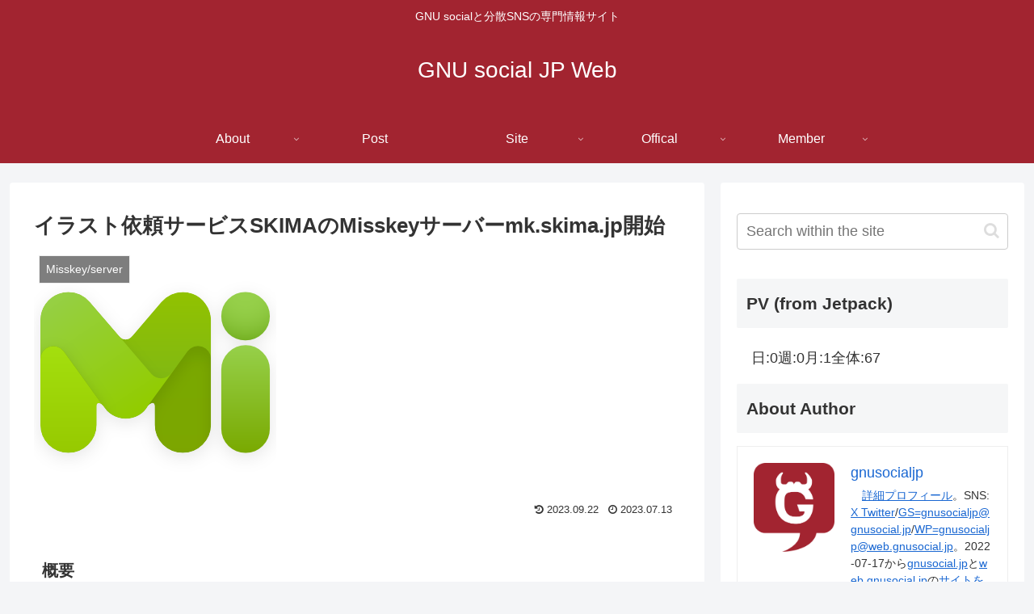

--- FILE ---
content_type: text/html; charset=UTF-8
request_url: https://web.gnusocial.jp/post/2023/07/13/7503/
body_size: 57822
content:
<!doctype html>
<html lang="en">

<head>
<meta charset="utf-8">
<meta http-equiv="X-UA-Compatible" content="IE=edge">
<meta name="viewport" content="width=device-width, initial-scale=1.0, viewport-fit=cover"/>

  
  <!-- preconnect dns-prefetch -->
<link rel="preconnect dns-prefetch" href="//www.googletagmanager.com">
<link rel="preconnect dns-prefetch" href="//www.google-analytics.com">
<link rel="preconnect dns-prefetch" href="//ajax.googleapis.com">
<link rel="preconnect dns-prefetch" href="//cdnjs.cloudflare.com">
<link rel="preconnect dns-prefetch" href="//pagead2.googlesyndication.com">
<link rel="preconnect dns-prefetch" href="//googleads.g.doubleclick.net">
<link rel="preconnect dns-prefetch" href="//tpc.googlesyndication.com">
<link rel="preconnect dns-prefetch" href="//ad.doubleclick.net">
<link rel="preconnect dns-prefetch" href="//www.gstatic.com">
<link rel="preconnect dns-prefetch" href="//cse.google.com">
<link rel="preconnect dns-prefetch" href="//fonts.gstatic.com">
<link rel="preconnect dns-prefetch" href="//fonts.googleapis.com">
<link rel="preconnect dns-prefetch" href="//cms.quantserve.com">
<link rel="preconnect dns-prefetch" href="//secure.gravatar.com">
<link rel="preconnect dns-prefetch" href="//cdn.syndication.twimg.com">
<link rel="preconnect dns-prefetch" href="//cdn.jsdelivr.net">
<link rel="preconnect dns-prefetch" href="//images-fe.ssl-images-amazon.com">
<link rel="preconnect dns-prefetch" href="//completion.amazon.com">
<link rel="preconnect dns-prefetch" href="//m.media-amazon.com">
<link rel="preconnect dns-prefetch" href="//i.moshimo.com">
<link rel="preconnect dns-prefetch" href="//aml.valuecommerce.com">
<link rel="preconnect dns-prefetch" href="//dalc.valuecommerce.com">
<link rel="preconnect dns-prefetch" href="//dalb.valuecommerce.com">
<title>イラスト依頼サービスSKIMAのMisskeyサーバーmk.skima.jp開始  |  GNU social JP Web</title>
<meta name='robots' content='max-image-preview:large' />
	<style>img:is([sizes="auto" i], [sizes^="auto," i]) { contain-intrinsic-size: 3000px 1500px }</style>
	<style> .yuxyjzkvmflutqrbwvrpldwpywltogswtkjwzoxrgvthpsmtyzipzbs{ margin: 0; padding: 0; color: #000; font-size: 13px; line-height: 1.5; } .cvfvnxrbgheepeehkdufhqksnujxwfydmlqsplwmnpqvpbcfmazipzbs{ padding: 8px; text-align: right; } .cvfvnxrbgheepeehkdufhqksmdvzqlnfbzjhlswdjznnmynrnsutzmfpuxuwwddkzlyvrmlemllqwipzbsipzbs, .cvfvnxrbgheepeehkdufhqksmxomwxmcvzjsxabudlzjumumswjydtrkazyyckmwwnctzlpcmhnywipzbsipzbs{ cursor: pointer; text-align: center; outline: none !important; display: inline-block; -webkit-tap-highlight-color: rgba(0, 0, 0, 0.12); -webkit-transition: all 0.45s cubic-bezier(0.23, 1, 0.32, 1); -o-transition: all 0.45s cubic-bezier(0.23, 1, 0.32, 1); transition: all 0.45s cubic-bezier(0.23, 1, 0.32, 1); } .cvfvnxrbgheepeehkdufhqksmdvzqlnfbzjhlswdjznnmynrnsutzmfpuxuwwddkzlyvrmlemllqwipzbsipzbs{ color: #000; width: 100%; } .cvfvnxrbgheepeehkdufhqksmxomwxmcvzjsxabudlzjumumswjydtrkazyyckmwwnctzlpcmhnywipzbsipzbs{ color: #1e8cbe; } .ylftuugvdfvvogzceloxtwdidkvqnjzthyxqxezywinzdnunnpeldpmdipzbs.svg{ padding-top: 1rem; } img.ylftuugvdfvvogzceloxtwdidkvqnjzthyxqxezywinzdnunnpeldpmdipzbs{ width: 100px; padding: 0; margin-bottom:10px; } .muzivlnshkzbsdgpcqvmaexiyzvsqnfcxgevzidkoyvwrwdekdzipzbs{ padding: 5px; } .mwtzafhrdznjwjnlalwwlbmqxzqcdcwbtfiwtvzudqvdhasnmvjmwtipzbs{ padding: 10px; padding-top: 0; } .mwtzafhrdznjwjnlalwwlbmqxzqcdcwbtfiwtvzudqvdhasnmvjmwtipzbs a{ font-size: 14px; } .uextzudhmuwyvnomtntwxpsatywddvutbblkwexqrzirupsklzmkpvcgguadnxmfiexlxukhgnqipzbsipzbs, .uextzudhmuwyvnomtntwxpsatywddvutbblkwexqrzirupsklzmkpvcgguadnxmfiexlxukhgnqipzbsipzbs:active, .uextzudhmuwyvnomtntwxpsatywddvutbblkwexqrzirupsklzmkpvcgguadnxmfiexlxukhgnqipzbsipzbs:focus{ background: #fff; border-radius: 50%; height: 35px; width: 35px; padding: 7px; position: absolute; right: -12px; top: -12px; cursor: pointer; outline: none; border: none; box-shadow: none; display: flex; justify-content: center; align-items: center; } .tndyzlqsusmqhymutdllcamrfcwveklncgfxukwbekynemndipzbs{ padding-top: 10px; margin-bottom: 10px; display: flex; justify-content: center; } .yjhpwucamfsbdvrnkfhnfhktjvzblzqtrishztmmphmmxvavkbtdcvdhmmmdqyjharknqadbrpmmkvbwipzbsipzbs{ -webkit-animation-name: fadeInDown; animation-name: fadeInDown; -webkit-animation-duration: 0.3s; animation-duration: 0.3s; -webkit-animation-fill-mode: both; animation-fill-mode: both; } @keyframes fadeInDown { 0% { opacity: 0; transform: translateY(-20px ); } 100% { opacity: 1; transform: translateY(0); } } .mgltljtenhtowfbtvbfrhmlbkbzjbnlcrstymzuamhsdloqzdbzipzbs:not(.rkdvmpwcurmrpamglbqtdrrecxluwwvjdgoxdxrflytjxynbdzipzbs), .bejfdktpwwtamhpvazznmxnxzuvowndvvdvuzgvvvezshzpstjmwtipzbs:not(.rkdvmpwcurmrpamglbqtdrrecxluwwvjdgoxdxrflytjxynbdzipzbs){ display: none; } .bejfdktpwwtamhpvazznmxnxzuvowndvvdvuzgvvvezshzpstjmwtipzbs .edjqvwmaxiurrvephqwuuflodgkvuzyexvsuxybmozwdrvwndhdzipzbs .czzoutcotdcuzformpyvvordzkcljowufhmulzztkugjtdureevjqkhyqktnjnlznprkvwcnuquhjtqipzbsipzbs{ padding-top: 1rem; padding-bottom: 0; } .bejfdktpwwtamhpvazznmxnxzuvowndvvdvuzgvvvezshzpstjmwtipzbs .edjqvwmaxiurrvephqwuuflodgkvuzyexvsuxybmozwdrvwndhdzipzbs .adblock_title, .chpadbpro_wrap_title { margin: 1.3rem 0; } .bejfdktpwwtamhpvazznmxnxzuvowndvvdvuzgvvvezshzpstjmwtipzbs .edjqvwmaxiurrvephqwuuflodgkvuzyexvsuxybmozwdrvwndhdzipzbs .adblock_subtitle{ padding: 0 1rem; padding-bottom: 1rem; } .ujbkzfqmltcklowlirgrqcmhngzvwxumlqqdkzqnflyvptbvhvrdfpenrjczftvuvnzzjtqipzbsipzbs{ width: 100%; align-items: center; display: flex; justify-content: space-around; border-top: 1px solid #d6d6d6; border-bottom: 1px solid #d6d6d6; } .ujbkzfqmltcklowlirgrqcntfswtvpenbdzebmroazircdlkspysfeewmvnkdzujizarexfucgipzbsipzbs+.ujbkzfqmltcklowlirgrqcntfswtvpenbdzebmroazircdlkspysfeewmvnkdzujizarexfucgipzbsipzbs{ border-left: 1px solid #d6d6d6; } .ujbkzfqmltcklowlirgrqcmhngzvwxumlqqdkzqnflyvptbvhvrdfpenrjczftvuvnzzjtqipzbsipzbs .ujbkzfqmltcklowlirgrqcntfswtvpenbdzebmroazircdlkspysfeewmvnkdzujizarexfucgipzbsipzbs{ flex: 1 1 auto; padding: 1rem; } .ujbkzfqmltcklowlirgrqcntfswtvpenbdzebmroazircdlkspysfeewmvnkdzujizarexfucgipzbsipzbs p{ margin: 0; font-size: 16px; font-weight: bold; text-transform: uppercase; margin-bottom: 0.3rem; } .ujbkzfqmltcklowlirgrqcmhngzvwxumlqqdkzqnflyvptbvhvrdfpenrjczftvuvnzzjtqipzbsipzbs button, .ujbkzfqmltcklowlirgrqcmhngzvwxumlqqdkzqnflyvptbvhvrdfpenrjczftvuvnzzjtqipzbsipzbs a{ background: #fff; border: 1px solid #fff; color: #000; text-transform: uppercase; font-weight: bold; cursor: pointer; text-decoration: none; } .wmmvznzbloedmrdduqvabhvkewpmjvudczaflmnitrahuqwhdmljacamdqdznpnxnadjhvdrzygipzbsipzbs{ display: flex; justify-content: space-between; padding: 1rem; } .wmmvznzbloedmrdduqvabhvkewpmjvudczaflmnitrahuqwhdmljacamdqdznpnxnadjhvdrzygipzbsipzbs a, .wmmvznzbloedmrdduqvabhvkewpmjvudczaflmnitrahuqwhdmljacamdqdznpnxnadjhvdrzygipzbsipzbs a:focus{ text-decoration: none; color: #000; font-size: 12px; font-weight: bold; border: none; outline: none; } body .ofs-admin-doc-box .chp_ad_block_pro_admin_preview #chp_ads_blocker-modal { display: block !important; } body .ofs-admin-doc-box .chp_ad_block_pro_admin_preview #chp_ads_blocker-modal { position: inherit; width: 70%; left: 0; box-shadow: none; border: 3px solid #ddd; } #yknttlirxlqcwjhudjobhzvcgveujnbmsvbzaudvxuexmwgvknmzzvdmtvcyuvutvdknlrsuyzulxzaipzbsipzbs{ border: none; position: absolute; top: -3.5%; right: -1.5%; background: #fff; border-radius: 100%; height: 45px; outline: none; border: none; width: 45px; box-shadow: 0px 6px 18px -5px #fff; z-index: 9990099; display: flex; justify-content: center; align-items: center; text-decoration: none; } #yknttlirxlqcwjhudjobhzvcgveujnbmsvbzaudvxuexmwgvknmzzvdmtvcyuvutvdknlrsuyzulxzaipzbsipzbs svg{ margin: 0 -1rem; } body #bejfdktpwwtamhpvazznmxnxzuvowndvvdvuzgvvvezshzpstjmwtipzbs.active{ width: 60%; left: 20%; top: 10%; height: 80vh; } @media only screen and (max-width:800px ) { body #bejfdktpwwtamhpvazznmxnxzuvowndvvdvuzgvvvezshzpstjmwtipzbs.active{ width: 80%; left: 10%; top: 5%; height: 99vh; } } @media only screen and (max-width:550px ) { body #bejfdktpwwtamhpvazznmxnxzuvowndvvdvuzgvvvezshzpstjmwtipzbs.active{ width: 100%; left: 0%; top: 0%; height: 99vh; } #yknttlirxlqcwjhudjobhzvcgveujnbmsvbzaudvxuexmwgvknmzzvdmtvcyuvutvdknlrsuyzulxzaipzbsipzbs{ top: 2%; right: 2%; } } .howToBlock_color { color: #fff !important; } .alftbuxbdawukxmvrvthlknvhuruzjbxvnnwddvhcxdpyxhntwtzqxkvemlvannlckmewjrqmrwqqipzbsipzbs, .alftbuxbdawukxmvrvthlkehfivjbwqlndjhkuexkblkdhsaedozwtnmtfkyuxoaeltvgfzmptgipzbsipzbs{ border: none; border-radius: 5px; padding: 9px 20px !important; font-size: 12px; color: white !important; margin-top: 0.5rem; transition: 0.3s; border: 2px solid; } .alftbuxbdawukxmvrvthlknvhuruzjbxvnnwddvhcxdpyxhntwtzqxkvemlvannlckmewjrqmrwqqipzbsipzbs:hover, .alftbuxbdawukxmvrvthlkehfivjbwqlndjhkuexkblkdhsaedozwtnmtfkyuxoaeltvgfzmptgipzbsipzbs:hover{ background: none; box-shadow: none; } .alftbuxbdawukxmvrvthlknvhuruzjbxvnnwddvhcxdpyxhntwtzqxkvemlvannlckmewjrqmrwqqipzbsipzbs:hover{ color: #fff !important; } .alftbuxbdawukxmvrvthlkehfivjbwqlndjhkuexkblkdhsaedozwtnmtfkyuxoaeltvgfzmptgipzbsipzbs:hover{ color: #888 !important; } .alftbuxbdawukxmvrvthlknvhuruzjbxvnnwddvhcxdpyxhntwtzqxkvemlvannlckmewjrqmrwqqipzbsipzbs{ background-color: #fff; box-shadow: 0px 6px 18px -5px #fff; border-color: #fff; } .alftbuxbdawukxmvrvthlkehfivjbwqlndjhkuexkblkdhsaedozwtnmtfkyuxoaeltvgfzmptgipzbsipzbs{ background-color: #8a8a8a; box-shadow: 0px 6px 18px -5px #8a8a8a; border-color: #8a8a8a; } body .bejfdktpwwtamhpvazznmxnxzuvowndvvdvuzgvvvezshzpstjmwtipzbs{ position: fixed; z-index: 9999999999; left: 0; top: 0; width: 100%; height: 100%; overflow: auto; background-color: #000; background-color: rgba(0, 0, 0, 0.7); display: flex; justify-content: center; align-items: center; } .bejfdktpwwtamhpvazznmxnxzuvowndvvdvuzgvvvezshzpstjmwtipzbs .rkdvmpwcurmrpamglbqtdrrecxluwwvjdgoxdxrflytjxynbdzipzbs{ display: block; } .bejfdktpwwtamhpvazznmxnxzuvowndvvdvuzgvvvezshzpstjmwtipzbs .edjqvwmaxiurrvephqwuuflodgkvuzyexvsuxybmozwdrvwndhdzipzbs{ background-color: #fff; margin: auto; padding: 20px; border: none; width: 40%; border-radius: 5%; position: relative; } .uextzudhmuwyvnomtntwxpsatywbhhttvzfdbodjgwaedhuvvkutipzbs.theme3{ text-align: center; } .uextzudhmuwyvnomtntwxpsatywbhhttvzfdbodjgwaedhuvvkutipzbs *{ color: #000; text-align: center; text-decoration: none; } .uextzudhmuwyvnomtntwxpsatywbhhttvzfdbodjgwaedhuvvkutipzbs a{ cursor: pointer; } .uextzudhmuwyvnomtntwxpsatywbhhttvzfdbodjgwaedhuvvkutipzbs a:first-child{ margin-right:1rem; } .uextzudhmuwyvnomtntwxpsatywbhhttvzfdbodjgwaedhuvvkutipzbs a{ text-decoration: none; } .uextzudhmuwyvnomtntwxpsatywbhhttvzfdbodjgwaedhuvvkutipzbs.theme2 a:first-child{ margin-bottom: 0.5rem !important; } .alftbuxbdawukxmvrvthlkmrdlzzyrwyrbglplzhqzpgstnxrxbnunsxfxafprvrnlywbuhoqqipzbsipzbs .image-container{ width: 100px; text-align: center; margin-bottom: -20px; } .alftbuxbdawukxmvrvthlkmrdlzzyrwyrbglplzhqzpgstnxrxbnunsxfxafprvrnlywbuhoqqipzbsipzbs .image-container .image{ position: relative; } .alftbuxbdawukxmvrvthlkmrdlzzyrwyrbglplzhqzpgstnxrxbnunsxfxafprvrnlywbuhoqqipzbsipzbs .image-container .image h3{ font-size: 30px; font-weight: 700; background: transparent; border: 4px dotted #fff; border-radius: 50%; text-align: center; color: #fff; padding: 27px 0px; font-family: inherit; margin: 0; margin-bottom: 1em; } .alftbuxbdawukxmvrvthlkmrdlzzyrwyrbglplzhqzpgstnxrxbnunsxfxafprvrnlywbuhoqqipzbsipzbs .image-container .image i.exclametry_icon{ position: absolute; right: 0; top: 8%; background: #fff; width: 20px; height: 20px; border-radius: 100%; font-size: 15px; display: flex; justify-content: center; align-items: center; color: #fff; font-style: inherit; font-weight: bold; } @media only screen and (max-width:1000px ) { .bejfdktpwwtamhpvazznmxnxzuvowndvvdvuzgvvvezshzpstjmwtipzbs .edjqvwmaxiurrvephqwuuflodgkvuzyexvsuxybmozwdrvwndhdzipzbs{ width: calc(40% + 15%); } } @media only screen and (max-width:800px ) { .bejfdktpwwtamhpvazznmxnxzuvowndvvdvuzgvvvezshzpstjmwtipzbs .edjqvwmaxiurrvephqwuuflodgkvuzyexvsuxybmozwdrvwndhdzipzbs{ width: calc(40% + 25%); } } @media only screen and (max-width:700px ) { .bejfdktpwwtamhpvazznmxnxzuvowndvvdvuzgvvvezshzpstjmwtipzbs .edjqvwmaxiurrvephqwuuflodgkvuzyexvsuxybmozwdrvwndhdzipzbs{ width: calc(40% + 35%); } } @media only screen and (max-width:500px ) { .bejfdktpwwtamhpvazznmxnxzuvowndvvdvuzgvvvezshzpstjmwtipzbs .edjqvwmaxiurrvephqwuuflodgkvuzyexvsuxybmozwdrvwndhdzipzbs{ width: 95%; } } #yknttlirxlqcwjhudjobhzvcgveujnbmsvbzaudvxuexmwgvknmzzvdmtvcyuvutvdknlrsuyzulxzaipzbsipzbs{ color: #fff !important; } #zdeaxagjzmxbmgnzuxkljbzutpauosmwbyczzybthnbhhjmuqwazzeghbddquujqvfytuxmwipzbsipzbs{ position:absolute; z-index:-20; bottom:0; } .cmzbbvvbnzlozmvumewnhrqwrpvdvhnvmvkzvtwhadfftnbjmkxgwncqjjsunlvuwjbwvzjxvxrwugipzbsipzbs{ display: inline-block; height: 40px; padding: 10px 20px; text-align: center; background-color: white; border-radius: 20px; box-sizing: border-box; position: fixed; bottom: 2%; z-index: 9999999; right: 2%; } .yklwahyrhrvbkcmwszjjkwurywxsntfzmbocptufrrxzusunqkhycxtznvkzjnlnaymjlnmnxmgipzbsipzbs, .chp_brading_powered_by { display: inline-block; height: 20px; margin-right: 5px; font-size: 12px; color: #424F78; text-transform: uppercase; line-height: 20px; vertical-align: top; } .cmzbbvvbnzlozmvumewnhrqwrpvkdzculzbgfscvrlrqouthqdguzjooupslnwffyatzwhutkzoqipzbsipzbs{ display: inline-block; height: 20px; vertical-align: top; } .cmzbbvvbnzlozmvumewnhrqwrpvkdzculzbgfscvrlrqouthqdguzjooupslnwffyatzwhutkzoqipzbsipzbs img{ display: block; height: 100%; width: auto; } .cmzbbvvbnzlozmvumewnhrqwrpvdvhnvmvkzvtwhadfftnbjmkxgwncqjjsunlvuwjbwvzjxvxrwugipzbsipzbs.hide { display: none !important } </style>
<!-- OGP -->
<meta property="og:type" content="article">
<meta property="og:description" content="      概要    2023-07-11 Tueにイラスト依頼サービスのSKIMAが      Misskeyサーバーを開始したとの報道があったので紹介します。    「インフォメーション | スキマ -        イラスト依頼・キ">
<meta property="og:title" content="イラスト依頼サービスSKIMAのMisskeyサーバーmk.skima.jp開始">
<meta property="og:url" content="https://web.gnusocial.jp/post/2023/07/13/7503/">
<meta property="og:image" content="https://web.gnusocial.jp/wp-content/uploads/2022/07/misskey-splash-4.png">
<meta property="og:site_name" content="GNU social JP Web">
<meta property="og:locale" content="ja_JP">
<meta property="article:published_time" content="2023-07-13T20:00:48+09:00" />
<meta property="article:modified_time" content="2023-09-22T13:55:52+09:00" />
<meta property="article:section" content="Misskey/server">
<meta property="article:section" content="visibility/Silver">
<meta property="article:tag" content="server">
<!-- /OGP -->

<!-- Twitter Card -->
<meta name="twitter:card" content="summary_large_image">
<meta property="twitter:description" content="      概要    2023-07-11 Tueにイラスト依頼サービスのSKIMAが      Misskeyサーバーを開始したとの報道があったので紹介します。    「インフォメーション | スキマ -        イラスト依頼・キ">
<meta property="twitter:title" content="イラスト依頼サービスSKIMAのMisskeyサーバーmk.skima.jp開始">
<meta property="twitter:url" content="https://web.gnusocial.jp/post/2023/07/13/7503/">
<meta name="twitter:image" content="https://web.gnusocial.jp/wp-content/uploads/2022/07/misskey-splash-4.png">
<meta name="twitter:domain" content="web.gnusocial.jp">
<!-- /Twitter Card -->
<link rel='dns-prefetch' href='//ajax.googleapis.com' />
<link rel='dns-prefetch' href='//cdnjs.cloudflare.com' />
<link rel='dns-prefetch' href='//www.googletagmanager.com' />
<link rel='dns-prefetch' href='//stats.wp.com' />
<link rel="alternate" type="application/rss+xml" title="GNU social JP Web &raquo; Feed" href="https://web.gnusocial.jp/feed/" />
<link rel="alternate" type="application/rss+xml" title="GNU social JP Web &raquo; Comments Feed" href="https://web.gnusocial.jp/comments/feed/" />
<link rel="alternate" type="application/rss+xml" title="GNU social JP Web &raquo; イラスト依頼サービスSKIMAのMisskeyサーバーmk.skima.jp開始 Comments Feed" href="https://web.gnusocial.jp/post/2023/07/13/7503/feed/" />
<link rel='stylesheet' id='cocoon-style-css' href='https://web.gnusocial.jp/wp-content/themes/cocoon-master/style.css?ver=6.8.3&#038;fver=20230425095851' media='all' />
<style id='cocoon-style-inline-css'>
@media screen and (max-width:480px){.page-body,.menu-content{font-size:16px}}#header-container,#header-container .navi,#navi .navi-in>.menu-header .sub-menu{background-color:#a22430}.header,.header .site-name-text,#navi .navi-in a,#navi .navi-in a:hover{color:#fff}#navi .navi-in a:hover{background-color:rgba(255,255,255,.2)}.main{width:860px}.sidebar{width:376px}@media screen and (max-width:1260px){.wrap{width:auto}.main,.sidebar,.sidebar-left .main,.sidebar-left .sidebar{margin:0 .5%}.main{width:67%}.sidebar{padding:10px;width:30%}.entry-card-thumb{width:38%}.entry-card-content{margin-left:40%}}body::after{content:url(https://web.gnusocial.jp/wp-content/themes/cocoon-master/lib/analytics/access.php?post_id=7503&post_type=post);visibility:hidden;position:absolute;bottom:0;right:0;width:1px;height:1px;overflow:hidden}.toc-checkbox{display:none}.toc-content{visibility:hidden;height:0;opacity:.2;transition:all .5s ease-out}.toc-checkbox:checked~.toc-content{visibility:visible;padding-top:.6em;height:100%;opacity:1}.toc-title::after{content:'[Open]';margin-left:.5em;cursor:pointer;font-size:.8em}.toc-title:hover::after{text-decoration:underline}.toc-checkbox:checked+.toc-title::after{content:'[Close]'}#respond{display:none}#footer{background:#a22430}#footer,#footer a,.footer-title{color:#fff}.entry-content>*,.demo .entry-content p{line-height:1.8}.entry-content>*,.demo .entry-content p{margin-top:1.8em;margin-bottom:1.8em}.article .micro-top{margin-bottom:-1.98em}.article .micro-balloon{margin-bottom:-1.44em}.article .micro-bottom{margin-top:-1.98em}.article .micro-bottom.micro-balloon{margin-top:-1.44em;margin-bottom:1.8em}.blank-box.bb-key-color{border-color:#19448e}.iic-key-color li::before{color:#19448e}.blank-box.bb-tab.bb-key-color::before{background-color:#19448e}.tb-key-color .toggle-button{border:1px solid #19448e;background:#19448e;color:#fff}.tb-key-color .toggle-button::before{color:#ccc}.tb-key-color .toggle-checkbox:checked~.toggle-content{border-color:#19448e}.cb-key-color.caption-box{border-color:#19448e}.cb-key-color .caption-box-label{background-color:#19448e;color:#fff}.tcb-key-color .tab-caption-box-label{background-color:#19448e;color:#fff}.tcb-key-color .tab-caption-box-content{border-color:#19448e}.lb-key-color .label-box-content{border-color:#19448e}.mc-key-color{background-color:#19448e;color:#fff;border:0}.mc-key-color.micro-bottom::after{border-bottom-color:#19448e;border-top-color:transparent}.mc-key-color::before{border-top-color:transparent;border-bottom-color:transparent}.mc-key-color::after{border-top-color:#19448e}.btn-key-color,.btn-wrap.btn-wrap-key-color>a{background-color:#19448e}.has-text-color.has-key-color-color{color:#19448e}.has-background.has-key-color-background-color{background-color:#19448e}.article.page-body,body#tinymce.wp-editor{background-color:#fff}.article.page-body,.editor-post-title__block .editor-post-title__input,body#tinymce.wp-editor{color:#333}.body .has-key-color-background-color{background-color:#19448e}.body .has-key-color-color{color:#19448e}.body .has-key-color-border-color{border-color:#19448e}.btn-wrap.has-key-color-background-color>a{background-color:#19448e}.btn-wrap.has-key-color-color>a{color:#19448e}.btn-wrap.has-key-color-border-color>a{border-color:#19448e}.bb-tab.has-key-color-border-color .bb-label{background-color:#19448e}.toggle-wrap.has-key-color-border-color .toggle-button{background-color:#19448e}.toggle-wrap.has-key-color-border-color .toggle-button,.toggle-wrap.has-key-color-border-color .toggle-content{border-color:#19448e}.iconlist-box.has-key-color-icon-color li::before{color:#19448e}.micro-balloon.has-key-color-background-color{background-color:#19448e;border-color:transparent}.micro-balloon.has-key-color-background-color.micro-bottom::after{border-bottom-color:#19448e;border-top-color:transparent}.micro-balloon.has-key-color-background-color::before{border-top-color:transparent;border-bottom-color:transparent}.micro-balloon.has-key-color-background-color::after{border-top-color:#19448e}.micro-balloon.has-border-color.has-key-color-border-color{border-color:#19448e}.micro-balloon.micro-top.has-key-color-border-color::before{border-top-color:#19448e}.micro-balloon.micro-bottom.has-key-color-border-color::before{border-bottom-color:#19448e}.caption-box.has-key-color-border-color .box-label{background-color:#19448e}.tab-caption-box.has-key-color-border-color .box-label{background-color:#19448e}.tab-caption-box.has-key-color-border-color .box-content{border-color:#19448e}.tab-caption-box.has-key-color-background-color .box-content{background-color:#19448e}.label-box.has-key-color-border-color .box-content{border-color:#19448e}.label-box.has-key-color-background-color .box-content{background-color:#19448e}.sbp-l .speech-balloon.has-key-color-border-color::before{border-right-color:#19448e}.sbp-r .speech-balloon.has-key-color-border-color::before{border-left-color:#19448e}.sbp-l .speech-balloon.has-key-color-background-color::after{border-right-color:#19448e}.sbp-r .speech-balloon.has-key-color-background-color::after{border-left-color:#19448e}.sbs-line.sbp-r .speech-balloon.has-key-color-background-color{background-color:#19448e}.sbs-line.sbp-r .speech-balloon.has-key-color-border-color{border-color:#19448e}.speech-wrap.sbs-think .speech-balloon.has-key-color-border-color::before,.speech-wrap.sbs-think .speech-balloon.has-key-color-border-color::after{border-color:#19448e}.sbs-think .speech-balloon.has-key-color-background-color::before,.sbs-think .speech-balloon.has-key-color-background-color::after{background-color:#19448e}.timeline-box.has-key-color-point-color .timeline-item::before{background-color:#19448e}.body .has-red-background-color{background-color:#e60033}.body .has-red-color{color:#e60033}.body .has-red-border-color{border-color:#e60033}.btn-wrap.has-red-background-color>a{background-color:#e60033}.btn-wrap.has-red-color>a{color:#e60033}.btn-wrap.has-red-border-color>a{border-color:#e60033}.bb-tab.has-red-border-color .bb-label{background-color:#e60033}.toggle-wrap.has-red-border-color .toggle-button{background-color:#e60033}.toggle-wrap.has-red-border-color .toggle-button,.toggle-wrap.has-red-border-color .toggle-content{border-color:#e60033}.iconlist-box.has-red-icon-color li::before{color:#e60033}.micro-balloon.has-red-background-color{background-color:#e60033;border-color:transparent}.micro-balloon.has-red-background-color.micro-bottom::after{border-bottom-color:#e60033;border-top-color:transparent}.micro-balloon.has-red-background-color::before{border-top-color:transparent;border-bottom-color:transparent}.micro-balloon.has-red-background-color::after{border-top-color:#e60033}.micro-balloon.has-border-color.has-red-border-color{border-color:#e60033}.micro-balloon.micro-top.has-red-border-color::before{border-top-color:#e60033}.micro-balloon.micro-bottom.has-red-border-color::before{border-bottom-color:#e60033}.caption-box.has-red-border-color .box-label{background-color:#e60033}.tab-caption-box.has-red-border-color .box-label{background-color:#e60033}.tab-caption-box.has-red-border-color .box-content{border-color:#e60033}.tab-caption-box.has-red-background-color .box-content{background-color:#e60033}.label-box.has-red-border-color .box-content{border-color:#e60033}.label-box.has-red-background-color .box-content{background-color:#e60033}.sbp-l .speech-balloon.has-red-border-color::before{border-right-color:#e60033}.sbp-r .speech-balloon.has-red-border-color::before{border-left-color:#e60033}.sbp-l .speech-balloon.has-red-background-color::after{border-right-color:#e60033}.sbp-r .speech-balloon.has-red-background-color::after{border-left-color:#e60033}.sbs-line.sbp-r .speech-balloon.has-red-background-color{background-color:#e60033}.sbs-line.sbp-r .speech-balloon.has-red-border-color{border-color:#e60033}.speech-wrap.sbs-think .speech-balloon.has-red-border-color::before,.speech-wrap.sbs-think .speech-balloon.has-red-border-color::after{border-color:#e60033}.sbs-think .speech-balloon.has-red-background-color::before,.sbs-think .speech-balloon.has-red-background-color::after{background-color:#e60033}.timeline-box.has-red-point-color .timeline-item::before{background-color:#e60033}.body .has-pink-background-color{background-color:#e95295}.body .has-pink-color{color:#e95295}.body .has-pink-border-color{border-color:#e95295}.btn-wrap.has-pink-background-color>a{background-color:#e95295}.btn-wrap.has-pink-color>a{color:#e95295}.btn-wrap.has-pink-border-color>a{border-color:#e95295}.bb-tab.has-pink-border-color .bb-label{background-color:#e95295}.toggle-wrap.has-pink-border-color .toggle-button{background-color:#e95295}.toggle-wrap.has-pink-border-color .toggle-button,.toggle-wrap.has-pink-border-color .toggle-content{border-color:#e95295}.iconlist-box.has-pink-icon-color li::before{color:#e95295}.micro-balloon.has-pink-background-color{background-color:#e95295;border-color:transparent}.micro-balloon.has-pink-background-color.micro-bottom::after{border-bottom-color:#e95295;border-top-color:transparent}.micro-balloon.has-pink-background-color::before{border-top-color:transparent;border-bottom-color:transparent}.micro-balloon.has-pink-background-color::after{border-top-color:#e95295}.micro-balloon.has-border-color.has-pink-border-color{border-color:#e95295}.micro-balloon.micro-top.has-pink-border-color::before{border-top-color:#e95295}.micro-balloon.micro-bottom.has-pink-border-color::before{border-bottom-color:#e95295}.caption-box.has-pink-border-color .box-label{background-color:#e95295}.tab-caption-box.has-pink-border-color .box-label{background-color:#e95295}.tab-caption-box.has-pink-border-color .box-content{border-color:#e95295}.tab-caption-box.has-pink-background-color .box-content{background-color:#e95295}.label-box.has-pink-border-color .box-content{border-color:#e95295}.label-box.has-pink-background-color .box-content{background-color:#e95295}.sbp-l .speech-balloon.has-pink-border-color::before{border-right-color:#e95295}.sbp-r .speech-balloon.has-pink-border-color::before{border-left-color:#e95295}.sbp-l .speech-balloon.has-pink-background-color::after{border-right-color:#e95295}.sbp-r .speech-balloon.has-pink-background-color::after{border-left-color:#e95295}.sbs-line.sbp-r .speech-balloon.has-pink-background-color{background-color:#e95295}.sbs-line.sbp-r .speech-balloon.has-pink-border-color{border-color:#e95295}.speech-wrap.sbs-think .speech-balloon.has-pink-border-color::before,.speech-wrap.sbs-think .speech-balloon.has-pink-border-color::after{border-color:#e95295}.sbs-think .speech-balloon.has-pink-background-color::before,.sbs-think .speech-balloon.has-pink-background-color::after{background-color:#e95295}.timeline-box.has-pink-point-color .timeline-item::before{background-color:#e95295}.body .has-purple-background-color{background-color:#884898}.body .has-purple-color{color:#884898}.body .has-purple-border-color{border-color:#884898}.btn-wrap.has-purple-background-color>a{background-color:#884898}.btn-wrap.has-purple-color>a{color:#884898}.btn-wrap.has-purple-border-color>a{border-color:#884898}.bb-tab.has-purple-border-color .bb-label{background-color:#884898}.toggle-wrap.has-purple-border-color .toggle-button{background-color:#884898}.toggle-wrap.has-purple-border-color .toggle-button,.toggle-wrap.has-purple-border-color .toggle-content{border-color:#884898}.iconlist-box.has-purple-icon-color li::before{color:#884898}.micro-balloon.has-purple-background-color{background-color:#884898;border-color:transparent}.micro-balloon.has-purple-background-color.micro-bottom::after{border-bottom-color:#884898;border-top-color:transparent}.micro-balloon.has-purple-background-color::before{border-top-color:transparent;border-bottom-color:transparent}.micro-balloon.has-purple-background-color::after{border-top-color:#884898}.micro-balloon.has-border-color.has-purple-border-color{border-color:#884898}.micro-balloon.micro-top.has-purple-border-color::before{border-top-color:#884898}.micro-balloon.micro-bottom.has-purple-border-color::before{border-bottom-color:#884898}.caption-box.has-purple-border-color .box-label{background-color:#884898}.tab-caption-box.has-purple-border-color .box-label{background-color:#884898}.tab-caption-box.has-purple-border-color .box-content{border-color:#884898}.tab-caption-box.has-purple-background-color .box-content{background-color:#884898}.label-box.has-purple-border-color .box-content{border-color:#884898}.label-box.has-purple-background-color .box-content{background-color:#884898}.sbp-l .speech-balloon.has-purple-border-color::before{border-right-color:#884898}.sbp-r .speech-balloon.has-purple-border-color::before{border-left-color:#884898}.sbp-l .speech-balloon.has-purple-background-color::after{border-right-color:#884898}.sbp-r .speech-balloon.has-purple-background-color::after{border-left-color:#884898}.sbs-line.sbp-r .speech-balloon.has-purple-background-color{background-color:#884898}.sbs-line.sbp-r .speech-balloon.has-purple-border-color{border-color:#884898}.speech-wrap.sbs-think .speech-balloon.has-purple-border-color::before,.speech-wrap.sbs-think .speech-balloon.has-purple-border-color::after{border-color:#884898}.sbs-think .speech-balloon.has-purple-background-color::before,.sbs-think .speech-balloon.has-purple-background-color::after{background-color:#884898}.timeline-box.has-purple-point-color .timeline-item::before{background-color:#884898}.body .has-deep-background-color{background-color:#55295b}.body .has-deep-color{color:#55295b}.body .has-deep-border-color{border-color:#55295b}.btn-wrap.has-deep-background-color>a{background-color:#55295b}.btn-wrap.has-deep-color>a{color:#55295b}.btn-wrap.has-deep-border-color>a{border-color:#55295b}.bb-tab.has-deep-border-color .bb-label{background-color:#55295b}.toggle-wrap.has-deep-border-color .toggle-button{background-color:#55295b}.toggle-wrap.has-deep-border-color .toggle-button,.toggle-wrap.has-deep-border-color .toggle-content{border-color:#55295b}.iconlist-box.has-deep-icon-color li::before{color:#55295b}.micro-balloon.has-deep-background-color{background-color:#55295b;border-color:transparent}.micro-balloon.has-deep-background-color.micro-bottom::after{border-bottom-color:#55295b;border-top-color:transparent}.micro-balloon.has-deep-background-color::before{border-top-color:transparent;border-bottom-color:transparent}.micro-balloon.has-deep-background-color::after{border-top-color:#55295b}.micro-balloon.has-border-color.has-deep-border-color{border-color:#55295b}.micro-balloon.micro-top.has-deep-border-color::before{border-top-color:#55295b}.micro-balloon.micro-bottom.has-deep-border-color::before{border-bottom-color:#55295b}.caption-box.has-deep-border-color .box-label{background-color:#55295b}.tab-caption-box.has-deep-border-color .box-label{background-color:#55295b}.tab-caption-box.has-deep-border-color .box-content{border-color:#55295b}.tab-caption-box.has-deep-background-color .box-content{background-color:#55295b}.label-box.has-deep-border-color .box-content{border-color:#55295b}.label-box.has-deep-background-color .box-content{background-color:#55295b}.sbp-l .speech-balloon.has-deep-border-color::before{border-right-color:#55295b}.sbp-r .speech-balloon.has-deep-border-color::before{border-left-color:#55295b}.sbp-l .speech-balloon.has-deep-background-color::after{border-right-color:#55295b}.sbp-r .speech-balloon.has-deep-background-color::after{border-left-color:#55295b}.sbs-line.sbp-r .speech-balloon.has-deep-background-color{background-color:#55295b}.sbs-line.sbp-r .speech-balloon.has-deep-border-color{border-color:#55295b}.speech-wrap.sbs-think .speech-balloon.has-deep-border-color::before,.speech-wrap.sbs-think .speech-balloon.has-deep-border-color::after{border-color:#55295b}.sbs-think .speech-balloon.has-deep-background-color::before,.sbs-think .speech-balloon.has-deep-background-color::after{background-color:#55295b}.timeline-box.has-deep-point-color .timeline-item::before{background-color:#55295b}.body .has-indigo-background-color{background-color:#1e50a2}.body .has-indigo-color{color:#1e50a2}.body .has-indigo-border-color{border-color:#1e50a2}.btn-wrap.has-indigo-background-color>a{background-color:#1e50a2}.btn-wrap.has-indigo-color>a{color:#1e50a2}.btn-wrap.has-indigo-border-color>a{border-color:#1e50a2}.bb-tab.has-indigo-border-color .bb-label{background-color:#1e50a2}.toggle-wrap.has-indigo-border-color .toggle-button{background-color:#1e50a2}.toggle-wrap.has-indigo-border-color .toggle-button,.toggle-wrap.has-indigo-border-color .toggle-content{border-color:#1e50a2}.iconlist-box.has-indigo-icon-color li::before{color:#1e50a2}.micro-balloon.has-indigo-background-color{background-color:#1e50a2;border-color:transparent}.micro-balloon.has-indigo-background-color.micro-bottom::after{border-bottom-color:#1e50a2;border-top-color:transparent}.micro-balloon.has-indigo-background-color::before{border-top-color:transparent;border-bottom-color:transparent}.micro-balloon.has-indigo-background-color::after{border-top-color:#1e50a2}.micro-balloon.has-border-color.has-indigo-border-color{border-color:#1e50a2}.micro-balloon.micro-top.has-indigo-border-color::before{border-top-color:#1e50a2}.micro-balloon.micro-bottom.has-indigo-border-color::before{border-bottom-color:#1e50a2}.caption-box.has-indigo-border-color .box-label{background-color:#1e50a2}.tab-caption-box.has-indigo-border-color .box-label{background-color:#1e50a2}.tab-caption-box.has-indigo-border-color .box-content{border-color:#1e50a2}.tab-caption-box.has-indigo-background-color .box-content{background-color:#1e50a2}.label-box.has-indigo-border-color .box-content{border-color:#1e50a2}.label-box.has-indigo-background-color .box-content{background-color:#1e50a2}.sbp-l .speech-balloon.has-indigo-border-color::before{border-right-color:#1e50a2}.sbp-r .speech-balloon.has-indigo-border-color::before{border-left-color:#1e50a2}.sbp-l .speech-balloon.has-indigo-background-color::after{border-right-color:#1e50a2}.sbp-r .speech-balloon.has-indigo-background-color::after{border-left-color:#1e50a2}.sbs-line.sbp-r .speech-balloon.has-indigo-background-color{background-color:#1e50a2}.sbs-line.sbp-r .speech-balloon.has-indigo-border-color{border-color:#1e50a2}.speech-wrap.sbs-think .speech-balloon.has-indigo-border-color::before,.speech-wrap.sbs-think .speech-balloon.has-indigo-border-color::after{border-color:#1e50a2}.sbs-think .speech-balloon.has-indigo-background-color::before,.sbs-think .speech-balloon.has-indigo-background-color::after{background-color:#1e50a2}.timeline-box.has-indigo-point-color .timeline-item::before{background-color:#1e50a2}.body .has-blue-background-color{background-color:#0095d9}.body .has-blue-color{color:#0095d9}.body .has-blue-border-color{border-color:#0095d9}.btn-wrap.has-blue-background-color>a{background-color:#0095d9}.btn-wrap.has-blue-color>a{color:#0095d9}.btn-wrap.has-blue-border-color>a{border-color:#0095d9}.bb-tab.has-blue-border-color .bb-label{background-color:#0095d9}.toggle-wrap.has-blue-border-color .toggle-button{background-color:#0095d9}.toggle-wrap.has-blue-border-color .toggle-button,.toggle-wrap.has-blue-border-color .toggle-content{border-color:#0095d9}.iconlist-box.has-blue-icon-color li::before{color:#0095d9}.micro-balloon.has-blue-background-color{background-color:#0095d9;border-color:transparent}.micro-balloon.has-blue-background-color.micro-bottom::after{border-bottom-color:#0095d9;border-top-color:transparent}.micro-balloon.has-blue-background-color::before{border-top-color:transparent;border-bottom-color:transparent}.micro-balloon.has-blue-background-color::after{border-top-color:#0095d9}.micro-balloon.has-border-color.has-blue-border-color{border-color:#0095d9}.micro-balloon.micro-top.has-blue-border-color::before{border-top-color:#0095d9}.micro-balloon.micro-bottom.has-blue-border-color::before{border-bottom-color:#0095d9}.caption-box.has-blue-border-color .box-label{background-color:#0095d9}.tab-caption-box.has-blue-border-color .box-label{background-color:#0095d9}.tab-caption-box.has-blue-border-color .box-content{border-color:#0095d9}.tab-caption-box.has-blue-background-color .box-content{background-color:#0095d9}.label-box.has-blue-border-color .box-content{border-color:#0095d9}.label-box.has-blue-background-color .box-content{background-color:#0095d9}.sbp-l .speech-balloon.has-blue-border-color::before{border-right-color:#0095d9}.sbp-r .speech-balloon.has-blue-border-color::before{border-left-color:#0095d9}.sbp-l .speech-balloon.has-blue-background-color::after{border-right-color:#0095d9}.sbp-r .speech-balloon.has-blue-background-color::after{border-left-color:#0095d9}.sbs-line.sbp-r .speech-balloon.has-blue-background-color{background-color:#0095d9}.sbs-line.sbp-r .speech-balloon.has-blue-border-color{border-color:#0095d9}.speech-wrap.sbs-think .speech-balloon.has-blue-border-color::before,.speech-wrap.sbs-think .speech-balloon.has-blue-border-color::after{border-color:#0095d9}.sbs-think .speech-balloon.has-blue-background-color::before,.sbs-think .speech-balloon.has-blue-background-color::after{background-color:#0095d9}.timeline-box.has-blue-point-color .timeline-item::before{background-color:#0095d9}.body .has-light-blue-background-color{background-color:#2ca9e1}.body .has-light-blue-color{color:#2ca9e1}.body .has-light-blue-border-color{border-color:#2ca9e1}.btn-wrap.has-light-blue-background-color>a{background-color:#2ca9e1}.btn-wrap.has-light-blue-color>a{color:#2ca9e1}.btn-wrap.has-light-blue-border-color>a{border-color:#2ca9e1}.bb-tab.has-light-blue-border-color .bb-label{background-color:#2ca9e1}.toggle-wrap.has-light-blue-border-color .toggle-button{background-color:#2ca9e1}.toggle-wrap.has-light-blue-border-color .toggle-button,.toggle-wrap.has-light-blue-border-color .toggle-content{border-color:#2ca9e1}.iconlist-box.has-light-blue-icon-color li::before{color:#2ca9e1}.micro-balloon.has-light-blue-background-color{background-color:#2ca9e1;border-color:transparent}.micro-balloon.has-light-blue-background-color.micro-bottom::after{border-bottom-color:#2ca9e1;border-top-color:transparent}.micro-balloon.has-light-blue-background-color::before{border-top-color:transparent;border-bottom-color:transparent}.micro-balloon.has-light-blue-background-color::after{border-top-color:#2ca9e1}.micro-balloon.has-border-color.has-light-blue-border-color{border-color:#2ca9e1}.micro-balloon.micro-top.has-light-blue-border-color::before{border-top-color:#2ca9e1}.micro-balloon.micro-bottom.has-light-blue-border-color::before{border-bottom-color:#2ca9e1}.caption-box.has-light-blue-border-color .box-label{background-color:#2ca9e1}.tab-caption-box.has-light-blue-border-color .box-label{background-color:#2ca9e1}.tab-caption-box.has-light-blue-border-color .box-content{border-color:#2ca9e1}.tab-caption-box.has-light-blue-background-color .box-content{background-color:#2ca9e1}.label-box.has-light-blue-border-color .box-content{border-color:#2ca9e1}.label-box.has-light-blue-background-color .box-content{background-color:#2ca9e1}.sbp-l .speech-balloon.has-light-blue-border-color::before{border-right-color:#2ca9e1}.sbp-r .speech-balloon.has-light-blue-border-color::before{border-left-color:#2ca9e1}.sbp-l .speech-balloon.has-light-blue-background-color::after{border-right-color:#2ca9e1}.sbp-r .speech-balloon.has-light-blue-background-color::after{border-left-color:#2ca9e1}.sbs-line.sbp-r .speech-balloon.has-light-blue-background-color{background-color:#2ca9e1}.sbs-line.sbp-r .speech-balloon.has-light-blue-border-color{border-color:#2ca9e1}.speech-wrap.sbs-think .speech-balloon.has-light-blue-border-color::before,.speech-wrap.sbs-think .speech-balloon.has-light-blue-border-color::after{border-color:#2ca9e1}.sbs-think .speech-balloon.has-light-blue-background-color::before,.sbs-think .speech-balloon.has-light-blue-background-color::after{background-color:#2ca9e1}.timeline-box.has-light-blue-point-color .timeline-item::before{background-color:#2ca9e1}.body .has-cyan-background-color{background-color:#00a3af}.body .has-cyan-color{color:#00a3af}.body .has-cyan-border-color{border-color:#00a3af}.btn-wrap.has-cyan-background-color>a{background-color:#00a3af}.btn-wrap.has-cyan-color>a{color:#00a3af}.btn-wrap.has-cyan-border-color>a{border-color:#00a3af}.bb-tab.has-cyan-border-color .bb-label{background-color:#00a3af}.toggle-wrap.has-cyan-border-color .toggle-button{background-color:#00a3af}.toggle-wrap.has-cyan-border-color .toggle-button,.toggle-wrap.has-cyan-border-color .toggle-content{border-color:#00a3af}.iconlist-box.has-cyan-icon-color li::before{color:#00a3af}.micro-balloon.has-cyan-background-color{background-color:#00a3af;border-color:transparent}.micro-balloon.has-cyan-background-color.micro-bottom::after{border-bottom-color:#00a3af;border-top-color:transparent}.micro-balloon.has-cyan-background-color::before{border-top-color:transparent;border-bottom-color:transparent}.micro-balloon.has-cyan-background-color::after{border-top-color:#00a3af}.micro-balloon.has-border-color.has-cyan-border-color{border-color:#00a3af}.micro-balloon.micro-top.has-cyan-border-color::before{border-top-color:#00a3af}.micro-balloon.micro-bottom.has-cyan-border-color::before{border-bottom-color:#00a3af}.caption-box.has-cyan-border-color .box-label{background-color:#00a3af}.tab-caption-box.has-cyan-border-color .box-label{background-color:#00a3af}.tab-caption-box.has-cyan-border-color .box-content{border-color:#00a3af}.tab-caption-box.has-cyan-background-color .box-content{background-color:#00a3af}.label-box.has-cyan-border-color .box-content{border-color:#00a3af}.label-box.has-cyan-background-color .box-content{background-color:#00a3af}.sbp-l .speech-balloon.has-cyan-border-color::before{border-right-color:#00a3af}.sbp-r .speech-balloon.has-cyan-border-color::before{border-left-color:#00a3af}.sbp-l .speech-balloon.has-cyan-background-color::after{border-right-color:#00a3af}.sbp-r .speech-balloon.has-cyan-background-color::after{border-left-color:#00a3af}.sbs-line.sbp-r .speech-balloon.has-cyan-background-color{background-color:#00a3af}.sbs-line.sbp-r .speech-balloon.has-cyan-border-color{border-color:#00a3af}.speech-wrap.sbs-think .speech-balloon.has-cyan-border-color::before,.speech-wrap.sbs-think .speech-balloon.has-cyan-border-color::after{border-color:#00a3af}.sbs-think .speech-balloon.has-cyan-background-color::before,.sbs-think .speech-balloon.has-cyan-background-color::after{background-color:#00a3af}.timeline-box.has-cyan-point-color .timeline-item::before{background-color:#00a3af}.body .has-teal-background-color{background-color:#007b43}.body .has-teal-color{color:#007b43}.body .has-teal-border-color{border-color:#007b43}.btn-wrap.has-teal-background-color>a{background-color:#007b43}.btn-wrap.has-teal-color>a{color:#007b43}.btn-wrap.has-teal-border-color>a{border-color:#007b43}.bb-tab.has-teal-border-color .bb-label{background-color:#007b43}.toggle-wrap.has-teal-border-color .toggle-button{background-color:#007b43}.toggle-wrap.has-teal-border-color .toggle-button,.toggle-wrap.has-teal-border-color .toggle-content{border-color:#007b43}.iconlist-box.has-teal-icon-color li::before{color:#007b43}.micro-balloon.has-teal-background-color{background-color:#007b43;border-color:transparent}.micro-balloon.has-teal-background-color.micro-bottom::after{border-bottom-color:#007b43;border-top-color:transparent}.micro-balloon.has-teal-background-color::before{border-top-color:transparent;border-bottom-color:transparent}.micro-balloon.has-teal-background-color::after{border-top-color:#007b43}.micro-balloon.has-border-color.has-teal-border-color{border-color:#007b43}.micro-balloon.micro-top.has-teal-border-color::before{border-top-color:#007b43}.micro-balloon.micro-bottom.has-teal-border-color::before{border-bottom-color:#007b43}.caption-box.has-teal-border-color .box-label{background-color:#007b43}.tab-caption-box.has-teal-border-color .box-label{background-color:#007b43}.tab-caption-box.has-teal-border-color .box-content{border-color:#007b43}.tab-caption-box.has-teal-background-color .box-content{background-color:#007b43}.label-box.has-teal-border-color .box-content{border-color:#007b43}.label-box.has-teal-background-color .box-content{background-color:#007b43}.sbp-l .speech-balloon.has-teal-border-color::before{border-right-color:#007b43}.sbp-r .speech-balloon.has-teal-border-color::before{border-left-color:#007b43}.sbp-l .speech-balloon.has-teal-background-color::after{border-right-color:#007b43}.sbp-r .speech-balloon.has-teal-background-color::after{border-left-color:#007b43}.sbs-line.sbp-r .speech-balloon.has-teal-background-color{background-color:#007b43}.sbs-line.sbp-r .speech-balloon.has-teal-border-color{border-color:#007b43}.speech-wrap.sbs-think .speech-balloon.has-teal-border-color::before,.speech-wrap.sbs-think .speech-balloon.has-teal-border-color::after{border-color:#007b43}.sbs-think .speech-balloon.has-teal-background-color::before,.sbs-think .speech-balloon.has-teal-background-color::after{background-color:#007b43}.timeline-box.has-teal-point-color .timeline-item::before{background-color:#007b43}.body .has-green-background-color{background-color:#3eb370}.body .has-green-color{color:#3eb370}.body .has-green-border-color{border-color:#3eb370}.btn-wrap.has-green-background-color>a{background-color:#3eb370}.btn-wrap.has-green-color>a{color:#3eb370}.btn-wrap.has-green-border-color>a{border-color:#3eb370}.bb-tab.has-green-border-color .bb-label{background-color:#3eb370}.toggle-wrap.has-green-border-color .toggle-button{background-color:#3eb370}.toggle-wrap.has-green-border-color .toggle-button,.toggle-wrap.has-green-border-color .toggle-content{border-color:#3eb370}.iconlist-box.has-green-icon-color li::before{color:#3eb370}.micro-balloon.has-green-background-color{background-color:#3eb370;border-color:transparent}.micro-balloon.has-green-background-color.micro-bottom::after{border-bottom-color:#3eb370;border-top-color:transparent}.micro-balloon.has-green-background-color::before{border-top-color:transparent;border-bottom-color:transparent}.micro-balloon.has-green-background-color::after{border-top-color:#3eb370}.micro-balloon.has-border-color.has-green-border-color{border-color:#3eb370}.micro-balloon.micro-top.has-green-border-color::before{border-top-color:#3eb370}.micro-balloon.micro-bottom.has-green-border-color::before{border-bottom-color:#3eb370}.caption-box.has-green-border-color .box-label{background-color:#3eb370}.tab-caption-box.has-green-border-color .box-label{background-color:#3eb370}.tab-caption-box.has-green-border-color .box-content{border-color:#3eb370}.tab-caption-box.has-green-background-color .box-content{background-color:#3eb370}.label-box.has-green-border-color .box-content{border-color:#3eb370}.label-box.has-green-background-color .box-content{background-color:#3eb370}.sbp-l .speech-balloon.has-green-border-color::before{border-right-color:#3eb370}.sbp-r .speech-balloon.has-green-border-color::before{border-left-color:#3eb370}.sbp-l .speech-balloon.has-green-background-color::after{border-right-color:#3eb370}.sbp-r .speech-balloon.has-green-background-color::after{border-left-color:#3eb370}.sbs-line.sbp-r .speech-balloon.has-green-background-color{background-color:#3eb370}.sbs-line.sbp-r .speech-balloon.has-green-border-color{border-color:#3eb370}.speech-wrap.sbs-think .speech-balloon.has-green-border-color::before,.speech-wrap.sbs-think .speech-balloon.has-green-border-color::after{border-color:#3eb370}.sbs-think .speech-balloon.has-green-background-color::before,.sbs-think .speech-balloon.has-green-background-color::after{background-color:#3eb370}.timeline-box.has-green-point-color .timeline-item::before{background-color:#3eb370}.body .has-light-green-background-color{background-color:#8bc34a}.body .has-light-green-color{color:#8bc34a}.body .has-light-green-border-color{border-color:#8bc34a}.btn-wrap.has-light-green-background-color>a{background-color:#8bc34a}.btn-wrap.has-light-green-color>a{color:#8bc34a}.btn-wrap.has-light-green-border-color>a{border-color:#8bc34a}.bb-tab.has-light-green-border-color .bb-label{background-color:#8bc34a}.toggle-wrap.has-light-green-border-color .toggle-button{background-color:#8bc34a}.toggle-wrap.has-light-green-border-color .toggle-button,.toggle-wrap.has-light-green-border-color .toggle-content{border-color:#8bc34a}.iconlist-box.has-light-green-icon-color li::before{color:#8bc34a}.micro-balloon.has-light-green-background-color{background-color:#8bc34a;border-color:transparent}.micro-balloon.has-light-green-background-color.micro-bottom::after{border-bottom-color:#8bc34a;border-top-color:transparent}.micro-balloon.has-light-green-background-color::before{border-top-color:transparent;border-bottom-color:transparent}.micro-balloon.has-light-green-background-color::after{border-top-color:#8bc34a}.micro-balloon.has-border-color.has-light-green-border-color{border-color:#8bc34a}.micro-balloon.micro-top.has-light-green-border-color::before{border-top-color:#8bc34a}.micro-balloon.micro-bottom.has-light-green-border-color::before{border-bottom-color:#8bc34a}.caption-box.has-light-green-border-color .box-label{background-color:#8bc34a}.tab-caption-box.has-light-green-border-color .box-label{background-color:#8bc34a}.tab-caption-box.has-light-green-border-color .box-content{border-color:#8bc34a}.tab-caption-box.has-light-green-background-color .box-content{background-color:#8bc34a}.label-box.has-light-green-border-color .box-content{border-color:#8bc34a}.label-box.has-light-green-background-color .box-content{background-color:#8bc34a}.sbp-l .speech-balloon.has-light-green-border-color::before{border-right-color:#8bc34a}.sbp-r .speech-balloon.has-light-green-border-color::before{border-left-color:#8bc34a}.sbp-l .speech-balloon.has-light-green-background-color::after{border-right-color:#8bc34a}.sbp-r .speech-balloon.has-light-green-background-color::after{border-left-color:#8bc34a}.sbs-line.sbp-r .speech-balloon.has-light-green-background-color{background-color:#8bc34a}.sbs-line.sbp-r .speech-balloon.has-light-green-border-color{border-color:#8bc34a}.speech-wrap.sbs-think .speech-balloon.has-light-green-border-color::before,.speech-wrap.sbs-think .speech-balloon.has-light-green-border-color::after{border-color:#8bc34a}.sbs-think .speech-balloon.has-light-green-background-color::before,.sbs-think .speech-balloon.has-light-green-background-color::after{background-color:#8bc34a}.timeline-box.has-light-green-point-color .timeline-item::before{background-color:#8bc34a}.body .has-lime-background-color{background-color:#c3d825}.body .has-lime-color{color:#c3d825}.body .has-lime-border-color{border-color:#c3d825}.btn-wrap.has-lime-background-color>a{background-color:#c3d825}.btn-wrap.has-lime-color>a{color:#c3d825}.btn-wrap.has-lime-border-color>a{border-color:#c3d825}.bb-tab.has-lime-border-color .bb-label{background-color:#c3d825}.toggle-wrap.has-lime-border-color .toggle-button{background-color:#c3d825}.toggle-wrap.has-lime-border-color .toggle-button,.toggle-wrap.has-lime-border-color .toggle-content{border-color:#c3d825}.iconlist-box.has-lime-icon-color li::before{color:#c3d825}.micro-balloon.has-lime-background-color{background-color:#c3d825;border-color:transparent}.micro-balloon.has-lime-background-color.micro-bottom::after{border-bottom-color:#c3d825;border-top-color:transparent}.micro-balloon.has-lime-background-color::before{border-top-color:transparent;border-bottom-color:transparent}.micro-balloon.has-lime-background-color::after{border-top-color:#c3d825}.micro-balloon.has-border-color.has-lime-border-color{border-color:#c3d825}.micro-balloon.micro-top.has-lime-border-color::before{border-top-color:#c3d825}.micro-balloon.micro-bottom.has-lime-border-color::before{border-bottom-color:#c3d825}.caption-box.has-lime-border-color .box-label{background-color:#c3d825}.tab-caption-box.has-lime-border-color .box-label{background-color:#c3d825}.tab-caption-box.has-lime-border-color .box-content{border-color:#c3d825}.tab-caption-box.has-lime-background-color .box-content{background-color:#c3d825}.label-box.has-lime-border-color .box-content{border-color:#c3d825}.label-box.has-lime-background-color .box-content{background-color:#c3d825}.sbp-l .speech-balloon.has-lime-border-color::before{border-right-color:#c3d825}.sbp-r .speech-balloon.has-lime-border-color::before{border-left-color:#c3d825}.sbp-l .speech-balloon.has-lime-background-color::after{border-right-color:#c3d825}.sbp-r .speech-balloon.has-lime-background-color::after{border-left-color:#c3d825}.sbs-line.sbp-r .speech-balloon.has-lime-background-color{background-color:#c3d825}.sbs-line.sbp-r .speech-balloon.has-lime-border-color{border-color:#c3d825}.speech-wrap.sbs-think .speech-balloon.has-lime-border-color::before,.speech-wrap.sbs-think .speech-balloon.has-lime-border-color::after{border-color:#c3d825}.sbs-think .speech-balloon.has-lime-background-color::before,.sbs-think .speech-balloon.has-lime-background-color::after{background-color:#c3d825}.timeline-box.has-lime-point-color .timeline-item::before{background-color:#c3d825}.body .has-yellow-background-color{background-color:#ffd900}.body .has-yellow-color{color:#ffd900}.body .has-yellow-border-color{border-color:#ffd900}.btn-wrap.has-yellow-background-color>a{background-color:#ffd900}.btn-wrap.has-yellow-color>a{color:#ffd900}.btn-wrap.has-yellow-border-color>a{border-color:#ffd900}.bb-tab.has-yellow-border-color .bb-label{background-color:#ffd900}.toggle-wrap.has-yellow-border-color .toggle-button{background-color:#ffd900}.toggle-wrap.has-yellow-border-color .toggle-button,.toggle-wrap.has-yellow-border-color .toggle-content{border-color:#ffd900}.iconlist-box.has-yellow-icon-color li::before{color:#ffd900}.micro-balloon.has-yellow-background-color{background-color:#ffd900;border-color:transparent}.micro-balloon.has-yellow-background-color.micro-bottom::after{border-bottom-color:#ffd900;border-top-color:transparent}.micro-balloon.has-yellow-background-color::before{border-top-color:transparent;border-bottom-color:transparent}.micro-balloon.has-yellow-background-color::after{border-top-color:#ffd900}.micro-balloon.has-border-color.has-yellow-border-color{border-color:#ffd900}.micro-balloon.micro-top.has-yellow-border-color::before{border-top-color:#ffd900}.micro-balloon.micro-bottom.has-yellow-border-color::before{border-bottom-color:#ffd900}.caption-box.has-yellow-border-color .box-label{background-color:#ffd900}.tab-caption-box.has-yellow-border-color .box-label{background-color:#ffd900}.tab-caption-box.has-yellow-border-color .box-content{border-color:#ffd900}.tab-caption-box.has-yellow-background-color .box-content{background-color:#ffd900}.label-box.has-yellow-border-color .box-content{border-color:#ffd900}.label-box.has-yellow-background-color .box-content{background-color:#ffd900}.sbp-l .speech-balloon.has-yellow-border-color::before{border-right-color:#ffd900}.sbp-r .speech-balloon.has-yellow-border-color::before{border-left-color:#ffd900}.sbp-l .speech-balloon.has-yellow-background-color::after{border-right-color:#ffd900}.sbp-r .speech-balloon.has-yellow-background-color::after{border-left-color:#ffd900}.sbs-line.sbp-r .speech-balloon.has-yellow-background-color{background-color:#ffd900}.sbs-line.sbp-r .speech-balloon.has-yellow-border-color{border-color:#ffd900}.speech-wrap.sbs-think .speech-balloon.has-yellow-border-color::before,.speech-wrap.sbs-think .speech-balloon.has-yellow-border-color::after{border-color:#ffd900}.sbs-think .speech-balloon.has-yellow-background-color::before,.sbs-think .speech-balloon.has-yellow-background-color::after{background-color:#ffd900}.timeline-box.has-yellow-point-color .timeline-item::before{background-color:#ffd900}.body .has-amber-background-color{background-color:#ffc107}.body .has-amber-color{color:#ffc107}.body .has-amber-border-color{border-color:#ffc107}.btn-wrap.has-amber-background-color>a{background-color:#ffc107}.btn-wrap.has-amber-color>a{color:#ffc107}.btn-wrap.has-amber-border-color>a{border-color:#ffc107}.bb-tab.has-amber-border-color .bb-label{background-color:#ffc107}.toggle-wrap.has-amber-border-color .toggle-button{background-color:#ffc107}.toggle-wrap.has-amber-border-color .toggle-button,.toggle-wrap.has-amber-border-color .toggle-content{border-color:#ffc107}.iconlist-box.has-amber-icon-color li::before{color:#ffc107}.micro-balloon.has-amber-background-color{background-color:#ffc107;border-color:transparent}.micro-balloon.has-amber-background-color.micro-bottom::after{border-bottom-color:#ffc107;border-top-color:transparent}.micro-balloon.has-amber-background-color::before{border-top-color:transparent;border-bottom-color:transparent}.micro-balloon.has-amber-background-color::after{border-top-color:#ffc107}.micro-balloon.has-border-color.has-amber-border-color{border-color:#ffc107}.micro-balloon.micro-top.has-amber-border-color::before{border-top-color:#ffc107}.micro-balloon.micro-bottom.has-amber-border-color::before{border-bottom-color:#ffc107}.caption-box.has-amber-border-color .box-label{background-color:#ffc107}.tab-caption-box.has-amber-border-color .box-label{background-color:#ffc107}.tab-caption-box.has-amber-border-color .box-content{border-color:#ffc107}.tab-caption-box.has-amber-background-color .box-content{background-color:#ffc107}.label-box.has-amber-border-color .box-content{border-color:#ffc107}.label-box.has-amber-background-color .box-content{background-color:#ffc107}.sbp-l .speech-balloon.has-amber-border-color::before{border-right-color:#ffc107}.sbp-r .speech-balloon.has-amber-border-color::before{border-left-color:#ffc107}.sbp-l .speech-balloon.has-amber-background-color::after{border-right-color:#ffc107}.sbp-r .speech-balloon.has-amber-background-color::after{border-left-color:#ffc107}.sbs-line.sbp-r .speech-balloon.has-amber-background-color{background-color:#ffc107}.sbs-line.sbp-r .speech-balloon.has-amber-border-color{border-color:#ffc107}.speech-wrap.sbs-think .speech-balloon.has-amber-border-color::before,.speech-wrap.sbs-think .speech-balloon.has-amber-border-color::after{border-color:#ffc107}.sbs-think .speech-balloon.has-amber-background-color::before,.sbs-think .speech-balloon.has-amber-background-color::after{background-color:#ffc107}.timeline-box.has-amber-point-color .timeline-item::before{background-color:#ffc107}.body .has-orange-background-color{background-color:#f39800}.body .has-orange-color{color:#f39800}.body .has-orange-border-color{border-color:#f39800}.btn-wrap.has-orange-background-color>a{background-color:#f39800}.btn-wrap.has-orange-color>a{color:#f39800}.btn-wrap.has-orange-border-color>a{border-color:#f39800}.bb-tab.has-orange-border-color .bb-label{background-color:#f39800}.toggle-wrap.has-orange-border-color .toggle-button{background-color:#f39800}.toggle-wrap.has-orange-border-color .toggle-button,.toggle-wrap.has-orange-border-color .toggle-content{border-color:#f39800}.iconlist-box.has-orange-icon-color li::before{color:#f39800}.micro-balloon.has-orange-background-color{background-color:#f39800;border-color:transparent}.micro-balloon.has-orange-background-color.micro-bottom::after{border-bottom-color:#f39800;border-top-color:transparent}.micro-balloon.has-orange-background-color::before{border-top-color:transparent;border-bottom-color:transparent}.micro-balloon.has-orange-background-color::after{border-top-color:#f39800}.micro-balloon.has-border-color.has-orange-border-color{border-color:#f39800}.micro-balloon.micro-top.has-orange-border-color::before{border-top-color:#f39800}.micro-balloon.micro-bottom.has-orange-border-color::before{border-bottom-color:#f39800}.caption-box.has-orange-border-color .box-label{background-color:#f39800}.tab-caption-box.has-orange-border-color .box-label{background-color:#f39800}.tab-caption-box.has-orange-border-color .box-content{border-color:#f39800}.tab-caption-box.has-orange-background-color .box-content{background-color:#f39800}.label-box.has-orange-border-color .box-content{border-color:#f39800}.label-box.has-orange-background-color .box-content{background-color:#f39800}.sbp-l .speech-balloon.has-orange-border-color::before{border-right-color:#f39800}.sbp-r .speech-balloon.has-orange-border-color::before{border-left-color:#f39800}.sbp-l .speech-balloon.has-orange-background-color::after{border-right-color:#f39800}.sbp-r .speech-balloon.has-orange-background-color::after{border-left-color:#f39800}.sbs-line.sbp-r .speech-balloon.has-orange-background-color{background-color:#f39800}.sbs-line.sbp-r .speech-balloon.has-orange-border-color{border-color:#f39800}.speech-wrap.sbs-think .speech-balloon.has-orange-border-color::before,.speech-wrap.sbs-think .speech-balloon.has-orange-border-color::after{border-color:#f39800}.sbs-think .speech-balloon.has-orange-background-color::before,.sbs-think .speech-balloon.has-orange-background-color::after{background-color:#f39800}.timeline-box.has-orange-point-color .timeline-item::before{background-color:#f39800}.body .has-deep-orange-background-color{background-color:#ea5506}.body .has-deep-orange-color{color:#ea5506}.body .has-deep-orange-border-color{border-color:#ea5506}.btn-wrap.has-deep-orange-background-color>a{background-color:#ea5506}.btn-wrap.has-deep-orange-color>a{color:#ea5506}.btn-wrap.has-deep-orange-border-color>a{border-color:#ea5506}.bb-tab.has-deep-orange-border-color .bb-label{background-color:#ea5506}.toggle-wrap.has-deep-orange-border-color .toggle-button{background-color:#ea5506}.toggle-wrap.has-deep-orange-border-color .toggle-button,.toggle-wrap.has-deep-orange-border-color .toggle-content{border-color:#ea5506}.iconlist-box.has-deep-orange-icon-color li::before{color:#ea5506}.micro-balloon.has-deep-orange-background-color{background-color:#ea5506;border-color:transparent}.micro-balloon.has-deep-orange-background-color.micro-bottom::after{border-bottom-color:#ea5506;border-top-color:transparent}.micro-balloon.has-deep-orange-background-color::before{border-top-color:transparent;border-bottom-color:transparent}.micro-balloon.has-deep-orange-background-color::after{border-top-color:#ea5506}.micro-balloon.has-border-color.has-deep-orange-border-color{border-color:#ea5506}.micro-balloon.micro-top.has-deep-orange-border-color::before{border-top-color:#ea5506}.micro-balloon.micro-bottom.has-deep-orange-border-color::before{border-bottom-color:#ea5506}.caption-box.has-deep-orange-border-color .box-label{background-color:#ea5506}.tab-caption-box.has-deep-orange-border-color .box-label{background-color:#ea5506}.tab-caption-box.has-deep-orange-border-color .box-content{border-color:#ea5506}.tab-caption-box.has-deep-orange-background-color .box-content{background-color:#ea5506}.label-box.has-deep-orange-border-color .box-content{border-color:#ea5506}.label-box.has-deep-orange-background-color .box-content{background-color:#ea5506}.sbp-l .speech-balloon.has-deep-orange-border-color::before{border-right-color:#ea5506}.sbp-r .speech-balloon.has-deep-orange-border-color::before{border-left-color:#ea5506}.sbp-l .speech-balloon.has-deep-orange-background-color::after{border-right-color:#ea5506}.sbp-r .speech-balloon.has-deep-orange-background-color::after{border-left-color:#ea5506}.sbs-line.sbp-r .speech-balloon.has-deep-orange-background-color{background-color:#ea5506}.sbs-line.sbp-r .speech-balloon.has-deep-orange-border-color{border-color:#ea5506}.speech-wrap.sbs-think .speech-balloon.has-deep-orange-border-color::before,.speech-wrap.sbs-think .speech-balloon.has-deep-orange-border-color::after{border-color:#ea5506}.sbs-think .speech-balloon.has-deep-orange-background-color::before,.sbs-think .speech-balloon.has-deep-orange-background-color::after{background-color:#ea5506}.timeline-box.has-deep-orange-point-color .timeline-item::before{background-color:#ea5506}.body .has-brown-background-color{background-color:#954e2a}.body .has-brown-color{color:#954e2a}.body .has-brown-border-color{border-color:#954e2a}.btn-wrap.has-brown-background-color>a{background-color:#954e2a}.btn-wrap.has-brown-color>a{color:#954e2a}.btn-wrap.has-brown-border-color>a{border-color:#954e2a}.bb-tab.has-brown-border-color .bb-label{background-color:#954e2a}.toggle-wrap.has-brown-border-color .toggle-button{background-color:#954e2a}.toggle-wrap.has-brown-border-color .toggle-button,.toggle-wrap.has-brown-border-color .toggle-content{border-color:#954e2a}.iconlist-box.has-brown-icon-color li::before{color:#954e2a}.micro-balloon.has-brown-background-color{background-color:#954e2a;border-color:transparent}.micro-balloon.has-brown-background-color.micro-bottom::after{border-bottom-color:#954e2a;border-top-color:transparent}.micro-balloon.has-brown-background-color::before{border-top-color:transparent;border-bottom-color:transparent}.micro-balloon.has-brown-background-color::after{border-top-color:#954e2a}.micro-balloon.has-border-color.has-brown-border-color{border-color:#954e2a}.micro-balloon.micro-top.has-brown-border-color::before{border-top-color:#954e2a}.micro-balloon.micro-bottom.has-brown-border-color::before{border-bottom-color:#954e2a}.caption-box.has-brown-border-color .box-label{background-color:#954e2a}.tab-caption-box.has-brown-border-color .box-label{background-color:#954e2a}.tab-caption-box.has-brown-border-color .box-content{border-color:#954e2a}.tab-caption-box.has-brown-background-color .box-content{background-color:#954e2a}.label-box.has-brown-border-color .box-content{border-color:#954e2a}.label-box.has-brown-background-color .box-content{background-color:#954e2a}.sbp-l .speech-balloon.has-brown-border-color::before{border-right-color:#954e2a}.sbp-r .speech-balloon.has-brown-border-color::before{border-left-color:#954e2a}.sbp-l .speech-balloon.has-brown-background-color::after{border-right-color:#954e2a}.sbp-r .speech-balloon.has-brown-background-color::after{border-left-color:#954e2a}.sbs-line.sbp-r .speech-balloon.has-brown-background-color{background-color:#954e2a}.sbs-line.sbp-r .speech-balloon.has-brown-border-color{border-color:#954e2a}.speech-wrap.sbs-think .speech-balloon.has-brown-border-color::before,.speech-wrap.sbs-think .speech-balloon.has-brown-border-color::after{border-color:#954e2a}.sbs-think .speech-balloon.has-brown-background-color::before,.sbs-think .speech-balloon.has-brown-background-color::after{background-color:#954e2a}.timeline-box.has-brown-point-color .timeline-item::before{background-color:#954e2a}.body .has-grey-background-color{background-color:#949495}.body .has-grey-color{color:#949495}.body .has-grey-border-color{border-color:#949495}.btn-wrap.has-grey-background-color>a{background-color:#949495}.btn-wrap.has-grey-color>a{color:#949495}.btn-wrap.has-grey-border-color>a{border-color:#949495}.bb-tab.has-grey-border-color .bb-label{background-color:#949495}.toggle-wrap.has-grey-border-color .toggle-button{background-color:#949495}.toggle-wrap.has-grey-border-color .toggle-button,.toggle-wrap.has-grey-border-color .toggle-content{border-color:#949495}.iconlist-box.has-grey-icon-color li::before{color:#949495}.micro-balloon.has-grey-background-color{background-color:#949495;border-color:transparent}.micro-balloon.has-grey-background-color.micro-bottom::after{border-bottom-color:#949495;border-top-color:transparent}.micro-balloon.has-grey-background-color::before{border-top-color:transparent;border-bottom-color:transparent}.micro-balloon.has-grey-background-color::after{border-top-color:#949495}.micro-balloon.has-border-color.has-grey-border-color{border-color:#949495}.micro-balloon.micro-top.has-grey-border-color::before{border-top-color:#949495}.micro-balloon.micro-bottom.has-grey-border-color::before{border-bottom-color:#949495}.caption-box.has-grey-border-color .box-label{background-color:#949495}.tab-caption-box.has-grey-border-color .box-label{background-color:#949495}.tab-caption-box.has-grey-border-color .box-content{border-color:#949495}.tab-caption-box.has-grey-background-color .box-content{background-color:#949495}.label-box.has-grey-border-color .box-content{border-color:#949495}.label-box.has-grey-background-color .box-content{background-color:#949495}.sbp-l .speech-balloon.has-grey-border-color::before{border-right-color:#949495}.sbp-r .speech-balloon.has-grey-border-color::before{border-left-color:#949495}.sbp-l .speech-balloon.has-grey-background-color::after{border-right-color:#949495}.sbp-r .speech-balloon.has-grey-background-color::after{border-left-color:#949495}.sbs-line.sbp-r .speech-balloon.has-grey-background-color{background-color:#949495}.sbs-line.sbp-r .speech-balloon.has-grey-border-color{border-color:#949495}.speech-wrap.sbs-think .speech-balloon.has-grey-border-color::before,.speech-wrap.sbs-think .speech-balloon.has-grey-border-color::after{border-color:#949495}.sbs-think .speech-balloon.has-grey-background-color::before,.sbs-think .speech-balloon.has-grey-background-color::after{background-color:#949495}.timeline-box.has-grey-point-color .timeline-item::before{background-color:#949495}.body .has-black-background-color{background-color:#333}.body .has-black-color{color:#333}.body .has-black-border-color{border-color:#333}.btn-wrap.has-black-background-color>a{background-color:#333}.btn-wrap.has-black-color>a{color:#333}.btn-wrap.has-black-border-color>a{border-color:#333}.bb-tab.has-black-border-color .bb-label{background-color:#333}.toggle-wrap.has-black-border-color .toggle-button{background-color:#333}.toggle-wrap.has-black-border-color .toggle-button,.toggle-wrap.has-black-border-color .toggle-content{border-color:#333}.iconlist-box.has-black-icon-color li::before{color:#333}.micro-balloon.has-black-background-color{background-color:#333;border-color:transparent}.micro-balloon.has-black-background-color.micro-bottom::after{border-bottom-color:#333;border-top-color:transparent}.micro-balloon.has-black-background-color::before{border-top-color:transparent;border-bottom-color:transparent}.micro-balloon.has-black-background-color::after{border-top-color:#333}.micro-balloon.has-border-color.has-black-border-color{border-color:#333}.micro-balloon.micro-top.has-black-border-color::before{border-top-color:#333}.micro-balloon.micro-bottom.has-black-border-color::before{border-bottom-color:#333}.caption-box.has-black-border-color .box-label{background-color:#333}.tab-caption-box.has-black-border-color .box-label{background-color:#333}.tab-caption-box.has-black-border-color .box-content{border-color:#333}.tab-caption-box.has-black-background-color .box-content{background-color:#333}.label-box.has-black-border-color .box-content{border-color:#333}.label-box.has-black-background-color .box-content{background-color:#333}.sbp-l .speech-balloon.has-black-border-color::before{border-right-color:#333}.sbp-r .speech-balloon.has-black-border-color::before{border-left-color:#333}.sbp-l .speech-balloon.has-black-background-color::after{border-right-color:#333}.sbp-r .speech-balloon.has-black-background-color::after{border-left-color:#333}.sbs-line.sbp-r .speech-balloon.has-black-background-color{background-color:#333}.sbs-line.sbp-r .speech-balloon.has-black-border-color{border-color:#333}.speech-wrap.sbs-think .speech-balloon.has-black-border-color::before,.speech-wrap.sbs-think .speech-balloon.has-black-border-color::after{border-color:#333}.sbs-think .speech-balloon.has-black-background-color::before,.sbs-think .speech-balloon.has-black-background-color::after{background-color:#333}.timeline-box.has-black-point-color .timeline-item::before{background-color:#333}.body .has-white-background-color{background-color:#fff}.body .has-white-color{color:#fff}.body .has-white-border-color{border-color:#fff}.btn-wrap.has-white-background-color>a{background-color:#fff}.btn-wrap.has-white-color>a{color:#fff}.btn-wrap.has-white-border-color>a{border-color:#fff}.bb-tab.has-white-border-color .bb-label{background-color:#fff}.toggle-wrap.has-white-border-color .toggle-button{background-color:#fff}.toggle-wrap.has-white-border-color .toggle-button,.toggle-wrap.has-white-border-color .toggle-content{border-color:#fff}.iconlist-box.has-white-icon-color li::before{color:#fff}.micro-balloon.has-white-background-color{background-color:#fff;border-color:transparent}.micro-balloon.has-white-background-color.micro-bottom::after{border-bottom-color:#fff;border-top-color:transparent}.micro-balloon.has-white-background-color::before{border-top-color:transparent;border-bottom-color:transparent}.micro-balloon.has-white-background-color::after{border-top-color:#fff}.micro-balloon.has-border-color.has-white-border-color{border-color:#fff}.micro-balloon.micro-top.has-white-border-color::before{border-top-color:#fff}.micro-balloon.micro-bottom.has-white-border-color::before{border-bottom-color:#fff}.caption-box.has-white-border-color .box-label{background-color:#fff}.tab-caption-box.has-white-border-color .box-label{background-color:#fff}.tab-caption-box.has-white-border-color .box-content{border-color:#fff}.tab-caption-box.has-white-background-color .box-content{background-color:#fff}.label-box.has-white-border-color .box-content{border-color:#fff}.label-box.has-white-background-color .box-content{background-color:#fff}.sbp-l .speech-balloon.has-white-border-color::before{border-right-color:#fff}.sbp-r .speech-balloon.has-white-border-color::before{border-left-color:#fff}.sbp-l .speech-balloon.has-white-background-color::after{border-right-color:#fff}.sbp-r .speech-balloon.has-white-background-color::after{border-left-color:#fff}.sbs-line.sbp-r .speech-balloon.has-white-background-color{background-color:#fff}.sbs-line.sbp-r .speech-balloon.has-white-border-color{border-color:#fff}.speech-wrap.sbs-think .speech-balloon.has-white-border-color::before,.speech-wrap.sbs-think .speech-balloon.has-white-border-color::after{border-color:#fff}.sbs-think .speech-balloon.has-white-background-color::before,.sbs-think .speech-balloon.has-white-background-color::after{background-color:#fff}.timeline-box.has-white-point-color .timeline-item::before{background-color:#fff}.body .has-watery-blue-background-color{background-color:#f3fafe}.body .has-watery-blue-color{color:#f3fafe}.body .has-watery-blue-border-color{border-color:#f3fafe}.btn-wrap.has-watery-blue-background-color>a{background-color:#f3fafe}.btn-wrap.has-watery-blue-color>a{color:#f3fafe}.btn-wrap.has-watery-blue-border-color>a{border-color:#f3fafe}.bb-tab.has-watery-blue-border-color .bb-label{background-color:#f3fafe}.toggle-wrap.has-watery-blue-border-color .toggle-button{background-color:#f3fafe}.toggle-wrap.has-watery-blue-border-color .toggle-button,.toggle-wrap.has-watery-blue-border-color .toggle-content{border-color:#f3fafe}.iconlist-box.has-watery-blue-icon-color li::before{color:#f3fafe}.micro-balloon.has-watery-blue-background-color{background-color:#f3fafe;border-color:transparent}.micro-balloon.has-watery-blue-background-color.micro-bottom::after{border-bottom-color:#f3fafe;border-top-color:transparent}.micro-balloon.has-watery-blue-background-color::before{border-top-color:transparent;border-bottom-color:transparent}.micro-balloon.has-watery-blue-background-color::after{border-top-color:#f3fafe}.micro-balloon.has-border-color.has-watery-blue-border-color{border-color:#f3fafe}.micro-balloon.micro-top.has-watery-blue-border-color::before{border-top-color:#f3fafe}.micro-balloon.micro-bottom.has-watery-blue-border-color::before{border-bottom-color:#f3fafe}.caption-box.has-watery-blue-border-color .box-label{background-color:#f3fafe}.tab-caption-box.has-watery-blue-border-color .box-label{background-color:#f3fafe}.tab-caption-box.has-watery-blue-border-color .box-content{border-color:#f3fafe}.tab-caption-box.has-watery-blue-background-color .box-content{background-color:#f3fafe}.label-box.has-watery-blue-border-color .box-content{border-color:#f3fafe}.label-box.has-watery-blue-background-color .box-content{background-color:#f3fafe}.sbp-l .speech-balloon.has-watery-blue-border-color::before{border-right-color:#f3fafe}.sbp-r .speech-balloon.has-watery-blue-border-color::before{border-left-color:#f3fafe}.sbp-l .speech-balloon.has-watery-blue-background-color::after{border-right-color:#f3fafe}.sbp-r .speech-balloon.has-watery-blue-background-color::after{border-left-color:#f3fafe}.sbs-line.sbp-r .speech-balloon.has-watery-blue-background-color{background-color:#f3fafe}.sbs-line.sbp-r .speech-balloon.has-watery-blue-border-color{border-color:#f3fafe}.speech-wrap.sbs-think .speech-balloon.has-watery-blue-border-color::before,.speech-wrap.sbs-think .speech-balloon.has-watery-blue-border-color::after{border-color:#f3fafe}.sbs-think .speech-balloon.has-watery-blue-background-color::before,.sbs-think .speech-balloon.has-watery-blue-background-color::after{background-color:#f3fafe}.timeline-box.has-watery-blue-point-color .timeline-item::before{background-color:#f3fafe}.body .has-watery-yellow-background-color{background-color:#fff7cc}.body .has-watery-yellow-color{color:#fff7cc}.body .has-watery-yellow-border-color{border-color:#fff7cc}.btn-wrap.has-watery-yellow-background-color>a{background-color:#fff7cc}.btn-wrap.has-watery-yellow-color>a{color:#fff7cc}.btn-wrap.has-watery-yellow-border-color>a{border-color:#fff7cc}.bb-tab.has-watery-yellow-border-color .bb-label{background-color:#fff7cc}.toggle-wrap.has-watery-yellow-border-color .toggle-button{background-color:#fff7cc}.toggle-wrap.has-watery-yellow-border-color .toggle-button,.toggle-wrap.has-watery-yellow-border-color .toggle-content{border-color:#fff7cc}.iconlist-box.has-watery-yellow-icon-color li::before{color:#fff7cc}.micro-balloon.has-watery-yellow-background-color{background-color:#fff7cc;border-color:transparent}.micro-balloon.has-watery-yellow-background-color.micro-bottom::after{border-bottom-color:#fff7cc;border-top-color:transparent}.micro-balloon.has-watery-yellow-background-color::before{border-top-color:transparent;border-bottom-color:transparent}.micro-balloon.has-watery-yellow-background-color::after{border-top-color:#fff7cc}.micro-balloon.has-border-color.has-watery-yellow-border-color{border-color:#fff7cc}.micro-balloon.micro-top.has-watery-yellow-border-color::before{border-top-color:#fff7cc}.micro-balloon.micro-bottom.has-watery-yellow-border-color::before{border-bottom-color:#fff7cc}.caption-box.has-watery-yellow-border-color .box-label{background-color:#fff7cc}.tab-caption-box.has-watery-yellow-border-color .box-label{background-color:#fff7cc}.tab-caption-box.has-watery-yellow-border-color .box-content{border-color:#fff7cc}.tab-caption-box.has-watery-yellow-background-color .box-content{background-color:#fff7cc}.label-box.has-watery-yellow-border-color .box-content{border-color:#fff7cc}.label-box.has-watery-yellow-background-color .box-content{background-color:#fff7cc}.sbp-l .speech-balloon.has-watery-yellow-border-color::before{border-right-color:#fff7cc}.sbp-r .speech-balloon.has-watery-yellow-border-color::before{border-left-color:#fff7cc}.sbp-l .speech-balloon.has-watery-yellow-background-color::after{border-right-color:#fff7cc}.sbp-r .speech-balloon.has-watery-yellow-background-color::after{border-left-color:#fff7cc}.sbs-line.sbp-r .speech-balloon.has-watery-yellow-background-color{background-color:#fff7cc}.sbs-line.sbp-r .speech-balloon.has-watery-yellow-border-color{border-color:#fff7cc}.speech-wrap.sbs-think .speech-balloon.has-watery-yellow-border-color::before,.speech-wrap.sbs-think .speech-balloon.has-watery-yellow-border-color::after{border-color:#fff7cc}.sbs-think .speech-balloon.has-watery-yellow-background-color::before,.sbs-think .speech-balloon.has-watery-yellow-background-color::after{background-color:#fff7cc}.timeline-box.has-watery-yellow-point-color .timeline-item::before{background-color:#fff7cc}.body .has-watery-red-background-color{background-color:#fdf2f2}.body .has-watery-red-color{color:#fdf2f2}.body .has-watery-red-border-color{border-color:#fdf2f2}.btn-wrap.has-watery-red-background-color>a{background-color:#fdf2f2}.btn-wrap.has-watery-red-color>a{color:#fdf2f2}.btn-wrap.has-watery-red-border-color>a{border-color:#fdf2f2}.bb-tab.has-watery-red-border-color .bb-label{background-color:#fdf2f2}.toggle-wrap.has-watery-red-border-color .toggle-button{background-color:#fdf2f2}.toggle-wrap.has-watery-red-border-color .toggle-button,.toggle-wrap.has-watery-red-border-color .toggle-content{border-color:#fdf2f2}.iconlist-box.has-watery-red-icon-color li::before{color:#fdf2f2}.micro-balloon.has-watery-red-background-color{background-color:#fdf2f2;border-color:transparent}.micro-balloon.has-watery-red-background-color.micro-bottom::after{border-bottom-color:#fdf2f2;border-top-color:transparent}.micro-balloon.has-watery-red-background-color::before{border-top-color:transparent;border-bottom-color:transparent}.micro-balloon.has-watery-red-background-color::after{border-top-color:#fdf2f2}.micro-balloon.has-border-color.has-watery-red-border-color{border-color:#fdf2f2}.micro-balloon.micro-top.has-watery-red-border-color::before{border-top-color:#fdf2f2}.micro-balloon.micro-bottom.has-watery-red-border-color::before{border-bottom-color:#fdf2f2}.caption-box.has-watery-red-border-color .box-label{background-color:#fdf2f2}.tab-caption-box.has-watery-red-border-color .box-label{background-color:#fdf2f2}.tab-caption-box.has-watery-red-border-color .box-content{border-color:#fdf2f2}.tab-caption-box.has-watery-red-background-color .box-content{background-color:#fdf2f2}.label-box.has-watery-red-border-color .box-content{border-color:#fdf2f2}.label-box.has-watery-red-background-color .box-content{background-color:#fdf2f2}.sbp-l .speech-balloon.has-watery-red-border-color::before{border-right-color:#fdf2f2}.sbp-r .speech-balloon.has-watery-red-border-color::before{border-left-color:#fdf2f2}.sbp-l .speech-balloon.has-watery-red-background-color::after{border-right-color:#fdf2f2}.sbp-r .speech-balloon.has-watery-red-background-color::after{border-left-color:#fdf2f2}.sbs-line.sbp-r .speech-balloon.has-watery-red-background-color{background-color:#fdf2f2}.sbs-line.sbp-r .speech-balloon.has-watery-red-border-color{border-color:#fdf2f2}.speech-wrap.sbs-think .speech-balloon.has-watery-red-border-color::before,.speech-wrap.sbs-think .speech-balloon.has-watery-red-border-color::after{border-color:#fdf2f2}.sbs-think .speech-balloon.has-watery-red-background-color::before,.sbs-think .speech-balloon.has-watery-red-background-color::after{background-color:#fdf2f2}.timeline-box.has-watery-red-point-color .timeline-item::before{background-color:#fdf2f2}.body .has-watery-green-background-color{background-color:#ebf8f4}.body .has-watery-green-color{color:#ebf8f4}.body .has-watery-green-border-color{border-color:#ebf8f4}.btn-wrap.has-watery-green-background-color>a{background-color:#ebf8f4}.btn-wrap.has-watery-green-color>a{color:#ebf8f4}.btn-wrap.has-watery-green-border-color>a{border-color:#ebf8f4}.bb-tab.has-watery-green-border-color .bb-label{background-color:#ebf8f4}.toggle-wrap.has-watery-green-border-color .toggle-button{background-color:#ebf8f4}.toggle-wrap.has-watery-green-border-color .toggle-button,.toggle-wrap.has-watery-green-border-color .toggle-content{border-color:#ebf8f4}.iconlist-box.has-watery-green-icon-color li::before{color:#ebf8f4}.micro-balloon.has-watery-green-background-color{background-color:#ebf8f4;border-color:transparent}.micro-balloon.has-watery-green-background-color.micro-bottom::after{border-bottom-color:#ebf8f4;border-top-color:transparent}.micro-balloon.has-watery-green-background-color::before{border-top-color:transparent;border-bottom-color:transparent}.micro-balloon.has-watery-green-background-color::after{border-top-color:#ebf8f4}.micro-balloon.has-border-color.has-watery-green-border-color{border-color:#ebf8f4}.micro-balloon.micro-top.has-watery-green-border-color::before{border-top-color:#ebf8f4}.micro-balloon.micro-bottom.has-watery-green-border-color::before{border-bottom-color:#ebf8f4}.caption-box.has-watery-green-border-color .box-label{background-color:#ebf8f4}.tab-caption-box.has-watery-green-border-color .box-label{background-color:#ebf8f4}.tab-caption-box.has-watery-green-border-color .box-content{border-color:#ebf8f4}.tab-caption-box.has-watery-green-background-color .box-content{background-color:#ebf8f4}.label-box.has-watery-green-border-color .box-content{border-color:#ebf8f4}.label-box.has-watery-green-background-color .box-content{background-color:#ebf8f4}.sbp-l .speech-balloon.has-watery-green-border-color::before{border-right-color:#ebf8f4}.sbp-r .speech-balloon.has-watery-green-border-color::before{border-left-color:#ebf8f4}.sbp-l .speech-balloon.has-watery-green-background-color::after{border-right-color:#ebf8f4}.sbp-r .speech-balloon.has-watery-green-background-color::after{border-left-color:#ebf8f4}.sbs-line.sbp-r .speech-balloon.has-watery-green-background-color{background-color:#ebf8f4}.sbs-line.sbp-r .speech-balloon.has-watery-green-border-color{border-color:#ebf8f4}.speech-wrap.sbs-think .speech-balloon.has-watery-green-border-color::before,.speech-wrap.sbs-think .speech-balloon.has-watery-green-border-color::after{border-color:#ebf8f4}.sbs-think .speech-balloon.has-watery-green-background-color::before,.sbs-think .speech-balloon.has-watery-green-background-color::after{background-color:#ebf8f4}.timeline-box.has-watery-green-point-color .timeline-item::before{background-color:#ebf8f4}.body .has-ex-a-background-color{background-color:#fef4f4}.body .has-ex-a-color{color:#fef4f4}.body .has-ex-a-border-color{border-color:#fef4f4}.btn-wrap.has-ex-a-background-color>a{background-color:#fef4f4}.btn-wrap.has-ex-a-color>a{color:#fef4f4}.btn-wrap.has-ex-a-border-color>a{border-color:#fef4f4}.bb-tab.has-ex-a-border-color .bb-label{background-color:#fef4f4}.toggle-wrap.has-ex-a-border-color .toggle-button{background-color:#fef4f4}.toggle-wrap.has-ex-a-border-color .toggle-button,.toggle-wrap.has-ex-a-border-color .toggle-content{border-color:#fef4f4}.iconlist-box.has-ex-a-icon-color li::before{color:#fef4f4}.micro-balloon.has-ex-a-background-color{background-color:#fef4f4;border-color:transparent}.micro-balloon.has-ex-a-background-color.micro-bottom::after{border-bottom-color:#fef4f4;border-top-color:transparent}.micro-balloon.has-ex-a-background-color::before{border-top-color:transparent;border-bottom-color:transparent}.micro-balloon.has-ex-a-background-color::after{border-top-color:#fef4f4}.micro-balloon.has-border-color.has-ex-a-border-color{border-color:#fef4f4}.micro-balloon.micro-top.has-ex-a-border-color::before{border-top-color:#fef4f4}.micro-balloon.micro-bottom.has-ex-a-border-color::before{border-bottom-color:#fef4f4}.caption-box.has-ex-a-border-color .box-label{background-color:#fef4f4}.tab-caption-box.has-ex-a-border-color .box-label{background-color:#fef4f4}.tab-caption-box.has-ex-a-border-color .box-content{border-color:#fef4f4}.tab-caption-box.has-ex-a-background-color .box-content{background-color:#fef4f4}.label-box.has-ex-a-border-color .box-content{border-color:#fef4f4}.label-box.has-ex-a-background-color .box-content{background-color:#fef4f4}.sbp-l .speech-balloon.has-ex-a-border-color::before{border-right-color:#fef4f4}.sbp-r .speech-balloon.has-ex-a-border-color::before{border-left-color:#fef4f4}.sbp-l .speech-balloon.has-ex-a-background-color::after{border-right-color:#fef4f4}.sbp-r .speech-balloon.has-ex-a-background-color::after{border-left-color:#fef4f4}.sbs-line.sbp-r .speech-balloon.has-ex-a-background-color{background-color:#fef4f4}.sbs-line.sbp-r .speech-balloon.has-ex-a-border-color{border-color:#fef4f4}.speech-wrap.sbs-think .speech-balloon.has-ex-a-border-color::before,.speech-wrap.sbs-think .speech-balloon.has-ex-a-border-color::after{border-color:#fef4f4}.sbs-think .speech-balloon.has-ex-a-background-color::before,.sbs-think .speech-balloon.has-ex-a-background-color::after{background-color:#fef4f4}.timeline-box.has-ex-a-point-color .timeline-item::before{background-color:#fef4f4}.body .has-ex-b-background-color{background-color:#f8f4e6}.body .has-ex-b-color{color:#f8f4e6}.body .has-ex-b-border-color{border-color:#f8f4e6}.btn-wrap.has-ex-b-background-color>a{background-color:#f8f4e6}.btn-wrap.has-ex-b-color>a{color:#f8f4e6}.btn-wrap.has-ex-b-border-color>a{border-color:#f8f4e6}.bb-tab.has-ex-b-border-color .bb-label{background-color:#f8f4e6}.toggle-wrap.has-ex-b-border-color .toggle-button{background-color:#f8f4e6}.toggle-wrap.has-ex-b-border-color .toggle-button,.toggle-wrap.has-ex-b-border-color .toggle-content{border-color:#f8f4e6}.iconlist-box.has-ex-b-icon-color li::before{color:#f8f4e6}.micro-balloon.has-ex-b-background-color{background-color:#f8f4e6;border-color:transparent}.micro-balloon.has-ex-b-background-color.micro-bottom::after{border-bottom-color:#f8f4e6;border-top-color:transparent}.micro-balloon.has-ex-b-background-color::before{border-top-color:transparent;border-bottom-color:transparent}.micro-balloon.has-ex-b-background-color::after{border-top-color:#f8f4e6}.micro-balloon.has-border-color.has-ex-b-border-color{border-color:#f8f4e6}.micro-balloon.micro-top.has-ex-b-border-color::before{border-top-color:#f8f4e6}.micro-balloon.micro-bottom.has-ex-b-border-color::before{border-bottom-color:#f8f4e6}.caption-box.has-ex-b-border-color .box-label{background-color:#f8f4e6}.tab-caption-box.has-ex-b-border-color .box-label{background-color:#f8f4e6}.tab-caption-box.has-ex-b-border-color .box-content{border-color:#f8f4e6}.tab-caption-box.has-ex-b-background-color .box-content{background-color:#f8f4e6}.label-box.has-ex-b-border-color .box-content{border-color:#f8f4e6}.label-box.has-ex-b-background-color .box-content{background-color:#f8f4e6}.sbp-l .speech-balloon.has-ex-b-border-color::before{border-right-color:#f8f4e6}.sbp-r .speech-balloon.has-ex-b-border-color::before{border-left-color:#f8f4e6}.sbp-l .speech-balloon.has-ex-b-background-color::after{border-right-color:#f8f4e6}.sbp-r .speech-balloon.has-ex-b-background-color::after{border-left-color:#f8f4e6}.sbs-line.sbp-r .speech-balloon.has-ex-b-background-color{background-color:#f8f4e6}.sbs-line.sbp-r .speech-balloon.has-ex-b-border-color{border-color:#f8f4e6}.speech-wrap.sbs-think .speech-balloon.has-ex-b-border-color::before,.speech-wrap.sbs-think .speech-balloon.has-ex-b-border-color::after{border-color:#f8f4e6}.sbs-think .speech-balloon.has-ex-b-background-color::before,.sbs-think .speech-balloon.has-ex-b-background-color::after{background-color:#f8f4e6}.timeline-box.has-ex-b-point-color .timeline-item::before{background-color:#f8f4e6}.body .has-ex-c-background-color{background-color:#eaf4fc}.body .has-ex-c-color{color:#eaf4fc}.body .has-ex-c-border-color{border-color:#eaf4fc}.btn-wrap.has-ex-c-background-color>a{background-color:#eaf4fc}.btn-wrap.has-ex-c-color>a{color:#eaf4fc}.btn-wrap.has-ex-c-border-color>a{border-color:#eaf4fc}.bb-tab.has-ex-c-border-color .bb-label{background-color:#eaf4fc}.toggle-wrap.has-ex-c-border-color .toggle-button{background-color:#eaf4fc}.toggle-wrap.has-ex-c-border-color .toggle-button,.toggle-wrap.has-ex-c-border-color .toggle-content{border-color:#eaf4fc}.iconlist-box.has-ex-c-icon-color li::before{color:#eaf4fc}.micro-balloon.has-ex-c-background-color{background-color:#eaf4fc;border-color:transparent}.micro-balloon.has-ex-c-background-color.micro-bottom::after{border-bottom-color:#eaf4fc;border-top-color:transparent}.micro-balloon.has-ex-c-background-color::before{border-top-color:transparent;border-bottom-color:transparent}.micro-balloon.has-ex-c-background-color::after{border-top-color:#eaf4fc}.micro-balloon.has-border-color.has-ex-c-border-color{border-color:#eaf4fc}.micro-balloon.micro-top.has-ex-c-border-color::before{border-top-color:#eaf4fc}.micro-balloon.micro-bottom.has-ex-c-border-color::before{border-bottom-color:#eaf4fc}.caption-box.has-ex-c-border-color .box-label{background-color:#eaf4fc}.tab-caption-box.has-ex-c-border-color .box-label{background-color:#eaf4fc}.tab-caption-box.has-ex-c-border-color .box-content{border-color:#eaf4fc}.tab-caption-box.has-ex-c-background-color .box-content{background-color:#eaf4fc}.label-box.has-ex-c-border-color .box-content{border-color:#eaf4fc}.label-box.has-ex-c-background-color .box-content{background-color:#eaf4fc}.sbp-l .speech-balloon.has-ex-c-border-color::before{border-right-color:#eaf4fc}.sbp-r .speech-balloon.has-ex-c-border-color::before{border-left-color:#eaf4fc}.sbp-l .speech-balloon.has-ex-c-background-color::after{border-right-color:#eaf4fc}.sbp-r .speech-balloon.has-ex-c-background-color::after{border-left-color:#eaf4fc}.sbs-line.sbp-r .speech-balloon.has-ex-c-background-color{background-color:#eaf4fc}.sbs-line.sbp-r .speech-balloon.has-ex-c-border-color{border-color:#eaf4fc}.speech-wrap.sbs-think .speech-balloon.has-ex-c-border-color::before,.speech-wrap.sbs-think .speech-balloon.has-ex-c-border-color::after{border-color:#eaf4fc}.sbs-think .speech-balloon.has-ex-c-background-color::before,.sbs-think .speech-balloon.has-ex-c-background-color::after{background-color:#eaf4fc}.timeline-box.has-ex-c-point-color .timeline-item::before{background-color:#eaf4fc}.body .has-ex-d-background-color{background-color:#eaedf7}.body .has-ex-d-color{color:#eaedf7}.body .has-ex-d-border-color{border-color:#eaedf7}.btn-wrap.has-ex-d-background-color>a{background-color:#eaedf7}.btn-wrap.has-ex-d-color>a{color:#eaedf7}.btn-wrap.has-ex-d-border-color>a{border-color:#eaedf7}.bb-tab.has-ex-d-border-color .bb-label{background-color:#eaedf7}.toggle-wrap.has-ex-d-border-color .toggle-button{background-color:#eaedf7}.toggle-wrap.has-ex-d-border-color .toggle-button,.toggle-wrap.has-ex-d-border-color .toggle-content{border-color:#eaedf7}.iconlist-box.has-ex-d-icon-color li::before{color:#eaedf7}.micro-balloon.has-ex-d-background-color{background-color:#eaedf7;border-color:transparent}.micro-balloon.has-ex-d-background-color.micro-bottom::after{border-bottom-color:#eaedf7;border-top-color:transparent}.micro-balloon.has-ex-d-background-color::before{border-top-color:transparent;border-bottom-color:transparent}.micro-balloon.has-ex-d-background-color::after{border-top-color:#eaedf7}.micro-balloon.has-border-color.has-ex-d-border-color{border-color:#eaedf7}.micro-balloon.micro-top.has-ex-d-border-color::before{border-top-color:#eaedf7}.micro-balloon.micro-bottom.has-ex-d-border-color::before{border-bottom-color:#eaedf7}.caption-box.has-ex-d-border-color .box-label{background-color:#eaedf7}.tab-caption-box.has-ex-d-border-color .box-label{background-color:#eaedf7}.tab-caption-box.has-ex-d-border-color .box-content{border-color:#eaedf7}.tab-caption-box.has-ex-d-background-color .box-content{background-color:#eaedf7}.label-box.has-ex-d-border-color .box-content{border-color:#eaedf7}.label-box.has-ex-d-background-color .box-content{background-color:#eaedf7}.sbp-l .speech-balloon.has-ex-d-border-color::before{border-right-color:#eaedf7}.sbp-r .speech-balloon.has-ex-d-border-color::before{border-left-color:#eaedf7}.sbp-l .speech-balloon.has-ex-d-background-color::after{border-right-color:#eaedf7}.sbp-r .speech-balloon.has-ex-d-background-color::after{border-left-color:#eaedf7}.sbs-line.sbp-r .speech-balloon.has-ex-d-background-color{background-color:#eaedf7}.sbs-line.sbp-r .speech-balloon.has-ex-d-border-color{border-color:#eaedf7}.speech-wrap.sbs-think .speech-balloon.has-ex-d-border-color::before,.speech-wrap.sbs-think .speech-balloon.has-ex-d-border-color::after{border-color:#eaedf7}.sbs-think .speech-balloon.has-ex-d-background-color::before,.sbs-think .speech-balloon.has-ex-d-background-color::after{background-color:#eaedf7}.timeline-box.has-ex-d-point-color .timeline-item::before{background-color:#eaedf7}.body .has-ex-e-background-color{background-color:#e8ecef}.body .has-ex-e-color{color:#e8ecef}.body .has-ex-e-border-color{border-color:#e8ecef}.btn-wrap.has-ex-e-background-color>a{background-color:#e8ecef}.btn-wrap.has-ex-e-color>a{color:#e8ecef}.btn-wrap.has-ex-e-border-color>a{border-color:#e8ecef}.bb-tab.has-ex-e-border-color .bb-label{background-color:#e8ecef}.toggle-wrap.has-ex-e-border-color .toggle-button{background-color:#e8ecef}.toggle-wrap.has-ex-e-border-color .toggle-button,.toggle-wrap.has-ex-e-border-color .toggle-content{border-color:#e8ecef}.iconlist-box.has-ex-e-icon-color li::before{color:#e8ecef}.micro-balloon.has-ex-e-background-color{background-color:#e8ecef;border-color:transparent}.micro-balloon.has-ex-e-background-color.micro-bottom::after{border-bottom-color:#e8ecef;border-top-color:transparent}.micro-balloon.has-ex-e-background-color::before{border-top-color:transparent;border-bottom-color:transparent}.micro-balloon.has-ex-e-background-color::after{border-top-color:#e8ecef}.micro-balloon.has-border-color.has-ex-e-border-color{border-color:#e8ecef}.micro-balloon.micro-top.has-ex-e-border-color::before{border-top-color:#e8ecef}.micro-balloon.micro-bottom.has-ex-e-border-color::before{border-bottom-color:#e8ecef}.caption-box.has-ex-e-border-color .box-label{background-color:#e8ecef}.tab-caption-box.has-ex-e-border-color .box-label{background-color:#e8ecef}.tab-caption-box.has-ex-e-border-color .box-content{border-color:#e8ecef}.tab-caption-box.has-ex-e-background-color .box-content{background-color:#e8ecef}.label-box.has-ex-e-border-color .box-content{border-color:#e8ecef}.label-box.has-ex-e-background-color .box-content{background-color:#e8ecef}.sbp-l .speech-balloon.has-ex-e-border-color::before{border-right-color:#e8ecef}.sbp-r .speech-balloon.has-ex-e-border-color::before{border-left-color:#e8ecef}.sbp-l .speech-balloon.has-ex-e-background-color::after{border-right-color:#e8ecef}.sbp-r .speech-balloon.has-ex-e-background-color::after{border-left-color:#e8ecef}.sbs-line.sbp-r .speech-balloon.has-ex-e-background-color{background-color:#e8ecef}.sbs-line.sbp-r .speech-balloon.has-ex-e-border-color{border-color:#e8ecef}.speech-wrap.sbs-think .speech-balloon.has-ex-e-border-color::before,.speech-wrap.sbs-think .speech-balloon.has-ex-e-border-color::after{border-color:#e8ecef}.sbs-think .speech-balloon.has-ex-e-background-color::before,.sbs-think .speech-balloon.has-ex-e-background-color::after{background-color:#e8ecef}.timeline-box.has-ex-e-point-color .timeline-item::before{background-color:#e8ecef}.body .has-ex-f-background-color{background-color:#f8fbf8}.body .has-ex-f-color{color:#f8fbf8}.body .has-ex-f-border-color{border-color:#f8fbf8}.btn-wrap.has-ex-f-background-color>a{background-color:#f8fbf8}.btn-wrap.has-ex-f-color>a{color:#f8fbf8}.btn-wrap.has-ex-f-border-color>a{border-color:#f8fbf8}.bb-tab.has-ex-f-border-color .bb-label{background-color:#f8fbf8}.toggle-wrap.has-ex-f-border-color .toggle-button{background-color:#f8fbf8}.toggle-wrap.has-ex-f-border-color .toggle-button,.toggle-wrap.has-ex-f-border-color .toggle-content{border-color:#f8fbf8}.iconlist-box.has-ex-f-icon-color li::before{color:#f8fbf8}.micro-balloon.has-ex-f-background-color{background-color:#f8fbf8;border-color:transparent}.micro-balloon.has-ex-f-background-color.micro-bottom::after{border-bottom-color:#f8fbf8;border-top-color:transparent}.micro-balloon.has-ex-f-background-color::before{border-top-color:transparent;border-bottom-color:transparent}.micro-balloon.has-ex-f-background-color::after{border-top-color:#f8fbf8}.micro-balloon.has-border-color.has-ex-f-border-color{border-color:#f8fbf8}.micro-balloon.micro-top.has-ex-f-border-color::before{border-top-color:#f8fbf8}.micro-balloon.micro-bottom.has-ex-f-border-color::before{border-bottom-color:#f8fbf8}.caption-box.has-ex-f-border-color .box-label{background-color:#f8fbf8}.tab-caption-box.has-ex-f-border-color .box-label{background-color:#f8fbf8}.tab-caption-box.has-ex-f-border-color .box-content{border-color:#f8fbf8}.tab-caption-box.has-ex-f-background-color .box-content{background-color:#f8fbf8}.label-box.has-ex-f-border-color .box-content{border-color:#f8fbf8}.label-box.has-ex-f-background-color .box-content{background-color:#f8fbf8}.sbp-l .speech-balloon.has-ex-f-border-color::before{border-right-color:#f8fbf8}.sbp-r .speech-balloon.has-ex-f-border-color::before{border-left-color:#f8fbf8}.sbp-l .speech-balloon.has-ex-f-background-color::after{border-right-color:#f8fbf8}.sbp-r .speech-balloon.has-ex-f-background-color::after{border-left-color:#f8fbf8}.sbs-line.sbp-r .speech-balloon.has-ex-f-background-color{background-color:#f8fbf8}.sbs-line.sbp-r .speech-balloon.has-ex-f-border-color{border-color:#f8fbf8}.speech-wrap.sbs-think .speech-balloon.has-ex-f-border-color::before,.speech-wrap.sbs-think .speech-balloon.has-ex-f-border-color::after{border-color:#f8fbf8}.sbs-think .speech-balloon.has-ex-f-background-color::before,.sbs-think .speech-balloon.has-ex-f-background-color::after{background-color:#f8fbf8}.timeline-box.has-ex-f-point-color .timeline-item::before{background-color:#f8fbf8}.body .btn-wrap{background-color:transparent;color:#333;border-color:transparent;font-size:16px}.toggle-wrap.has-border-color .toggle-button{color:#fff}.btn-wrap.has-small-font-size>a{font-size:13px}.btn-wrap.has-medium-font-size>a{font-size:20px}.btn-wrap.has-large-font-size>a{font-size:36px}.btn-wrap.has-huge-font-size>a,.btn-wrap.has-larger-font-size>a{font-size:42px}.box-menu:hover{box-shadow:inset 2px 2px 0 0 #f6a068,2px 2px 0 0 #f6a068,2px 0 0 0 #f6a068,0 2px 0 0 #f6a068}.box-menu-icon{color:#f6a068}
</style>
<link rel='stylesheet' id='cocoon-keyframes-css' href='https://web.gnusocial.jp/wp-content/themes/cocoon-master/keyframes.css?ver=6.8.3&#038;fver=20230425095851' media='all' />
<link rel='stylesheet' id='font-awesome-style-css' href='https://web.gnusocial.jp/wp-content/themes/cocoon-master/webfonts/fontawesome/css/font-awesome.min.css?ver=6.8.3&#038;fver=20230425095851' media='all' />
<link rel='stylesheet' id='icomoon-style-css' href='https://web.gnusocial.jp/wp-content/themes/cocoon-master/webfonts/icomoon/style.css?ver=6.8.3&#038;fver=20230425095852' media='all' />
<link rel='stylesheet' id='baguettebox-style-css' href='https://web.gnusocial.jp/wp-content/themes/cocoon-master/plugins/baguettebox/dist/baguetteBox.min.css?ver=6.8.3&#038;fver=20230425095851' media='all' />
<link rel='stylesheet' id='cocoon-child-style-css' href='https://web.gnusocial.jp/wp-content/themes/cocoon-child-master/style.css?ver=6.8.3&#038;fver=20230502102502' media='all' />
<link rel='stylesheet' id='cocoon-child-keyframes-css' href='https://web.gnusocial.jp/wp-content/themes/cocoon-child-master/keyframes.css?ver=6.8.3&#038;fver=20230502102502' media='all' />
<link rel='stylesheet' id='wp-block-library-css' href='https://web.gnusocial.jp/wp-includes/css/dist/block-library/style.min.css?ver=6.8.3&#038;fver=20250715083224' media='all' />
<style id='wp-block-library-inline-css'>
.has-text-align-justify{text-align:justify;}
</style>
<style id='classic-theme-styles-inline-css'>
/*! This file is auto-generated */
.wp-block-button__link{color:#fff;background-color:#32373c;border-radius:9999px;box-shadow:none;text-decoration:none;padding:calc(.667em + 2px) calc(1.333em + 2px);font-size:1.125em}.wp-block-file__button{background:#32373c;color:#fff;text-decoration:none}
</style>
<style id='activitypub-followers-style-inline-css'>
.activitypub-follower-block.is-style-compact .activitypub-handle,.activitypub-follower-block.is-style-compact .sep{display:none}.activitypub-follower-block.is-style-with-lines ul li{border-bottom:.5px solid;margin-bottom:.5rem;padding-bottom:.5rem}.activitypub-follower-block.is-style-with-lines ul li:last-child{border-bottom:none}.activitypub-follower-block.is-style-with-lines .activitypub-handle,.activitypub-follower-block.is-style-with-lines .activitypub-name{text-decoration:none}.activitypub-follower-block.is-style-with-lines .activitypub-handle:hover,.activitypub-follower-block.is-style-with-lines .activitypub-name:hover{text-decoration:underline}.activitypub-follower-block ul{margin:0!important;padding:0!important}.activitypub-follower-block li{display:flex;margin-bottom:1rem}.activitypub-follower-block img{border-radius:50%;height:40px;margin-right:var(--wp--preset--spacing--20,.5rem);width:40px}.activitypub-follower-block .activitypub-link{align-items:center;color:inherit!important;display:flex;flex-flow:row nowrap;max-width:100%;text-decoration:none!important}.activitypub-follower-block .activitypub-handle,.activitypub-follower-block .activitypub-name{text-decoration:underline;text-decoration-thickness:.8px;text-underline-position:under}.activitypub-follower-block .activitypub-handle:hover,.activitypub-follower-block .activitypub-name:hover{text-decoration:none}.activitypub-follower-block .activitypub-name{font-size:var(--wp--preset--font-size--normal,16px)}.activitypub-follower-block .activitypub-actor{font-size:var(--wp--preset--font-size--small,13px);overflow:hidden;text-overflow:ellipsis;white-space:nowrap}.activitypub-follower-block .sep{padding:0 .2rem}.activitypub-follower-block .wp-block-query-pagination{margin-top:1.5rem}.activitypub-follower-block .activitypub-pager{cursor:default}.activitypub-follower-block .activitypub-pager.current{opacity:.33}.activitypub-follower-block .page-numbers{padding:0 .2rem}.activitypub-follower-block .page-numbers.current{font-weight:700;opacity:1}

</style>
<style id='activitypub-follow-me-style-inline-css'>
.activitypub__modal.components-modal__frame{background-color:#f7f7f7;color:#333}.activitypub__modal.components-modal__frame .components-modal__header-heading,.activitypub__modal.components-modal__frame h4{color:#333;letter-spacing:inherit;word-spacing:inherit}.activitypub__modal.components-modal__frame .components-modal__header .components-button:hover{color:var(--wp--preset--color--white)}.activitypub__dialog{max-width:40em}.activitypub__dialog h4{line-height:1;margin:0}.activitypub__dialog .activitypub-dialog__section{margin-bottom:2em}.activitypub__dialog .activitypub-dialog__remember{margin-top:1em}.activitypub__dialog .activitypub-dialog__description{font-size:var(--wp--preset--font-size--normal,.75rem);margin:.33em 0 1em}.activitypub__dialog .activitypub-dialog__button-group{align-items:flex-end;display:flex;justify-content:flex-end}.activitypub__dialog .activitypub-dialog__button-group svg{height:21px;margin-right:.5em;width:21px}.activitypub__dialog .activitypub-dialog__button-group input{background-color:var(--wp--preset--color--white);border-radius:50px 0 0 50px;border-width:1px;border:1px solid var(--wp--preset--color--black);color:var(--wp--preset--color--black);flex:1;font-size:16px;height:inherit;line-height:1;margin-right:0;padding:15px 23px}.activitypub__dialog .activitypub-dialog__button-group button{align-self:center;background-color:var(--wp--preset--color--black);border-radius:0 50px 50px 0;border-width:1px;color:var(--wp--preset--color--white);font-size:16px;height:inherit;line-height:1;margin-left:0;padding:15px 23px;text-decoration:none}.activitypub__dialog .activitypub-dialog__button-group button:hover{border:inherit}.activitypub-follow-me-block-wrapper{width:100%}.activitypub-follow-me-block-wrapper.has-background .activitypub-profile,.activitypub-follow-me-block-wrapper.has-border-color .activitypub-profile{padding-left:1rem;padding-right:1rem}.activitypub-follow-me-block-wrapper .activitypub-profile{align-items:center;display:flex;padding:1rem 0}.activitypub-follow-me-block-wrapper .activitypub-profile .activitypub-profile__avatar{border-radius:50%;height:75px;margin-right:1rem;width:75px}.activitypub-follow-me-block-wrapper .activitypub-profile .activitypub-profile__content{flex:1;min-width:0}.activitypub-follow-me-block-wrapper .activitypub-profile .activitypub-profile__handle,.activitypub-follow-me-block-wrapper .activitypub-profile .activitypub-profile__name{line-height:1.2;margin:0;overflow:hidden;text-overflow:ellipsis;white-space:nowrap}.activitypub-follow-me-block-wrapper .activitypub-profile .activitypub-profile__name{font-size:1.25em}.activitypub-follow-me-block-wrapper .activitypub-profile .activitypub-profile__follow{align-self:center;background-color:var(--wp--preset--color--black);color:var(--wp--preset--color--white);margin-left:1rem}

</style>
<link rel='stylesheet' id='wp-components-css' href='https://web.gnusocial.jp/wp-includes/css/dist/components/style.min.css?ver=6.8.3&#038;fver=20250415083202' media='all' />
<link rel='stylesheet' id='mediaelement-css' href='https://web.gnusocial.jp/wp-includes/js/mediaelement/mediaelementplayer-legacy.min.css?ver=4.2.17&#038;fver=20200929035306' media='all' />
<link rel='stylesheet' id='wp-mediaelement-css' href='https://web.gnusocial.jp/wp-includes/js/mediaelement/wp-mediaelement.min.css?ver=6.8.3&#038;fver=20190607084502' media='all' />
<style id='jetpack-sharing-buttons-style-inline-css'>
.jetpack-sharing-buttons__services-list{display:flex;flex-direction:row;flex-wrap:wrap;gap:0;list-style-type:none;margin:5px;padding:0}.jetpack-sharing-buttons__services-list.has-small-icon-size{font-size:12px}.jetpack-sharing-buttons__services-list.has-normal-icon-size{font-size:16px}.jetpack-sharing-buttons__services-list.has-large-icon-size{font-size:24px}.jetpack-sharing-buttons__services-list.has-huge-icon-size{font-size:36px}@media print{.jetpack-sharing-buttons__services-list{display:none!important}}ul.jetpack-sharing-buttons__services-list.has-background{padding:1.25em 2.375em}
</style>
<style id='global-styles-inline-css'>
:root{--wp--preset--aspect-ratio--square: 1;--wp--preset--aspect-ratio--4-3: 4/3;--wp--preset--aspect-ratio--3-4: 3/4;--wp--preset--aspect-ratio--3-2: 3/2;--wp--preset--aspect-ratio--2-3: 2/3;--wp--preset--aspect-ratio--16-9: 16/9;--wp--preset--aspect-ratio--9-16: 9/16;--wp--preset--color--black: #333333;--wp--preset--color--cyan-bluish-gray: #abb8c3;--wp--preset--color--white: #ffffff;--wp--preset--color--pale-pink: #f78da7;--wp--preset--color--vivid-red: #cf2e2e;--wp--preset--color--luminous-vivid-orange: #ff6900;--wp--preset--color--luminous-vivid-amber: #fcb900;--wp--preset--color--light-green-cyan: #7bdcb5;--wp--preset--color--vivid-green-cyan: #00d084;--wp--preset--color--pale-cyan-blue: #8ed1fc;--wp--preset--color--vivid-cyan-blue: #0693e3;--wp--preset--color--vivid-purple: #9b51e0;--wp--preset--color--key-color: #19448e;--wp--preset--color--red: #e60033;--wp--preset--color--pink: #e95295;--wp--preset--color--purple: #884898;--wp--preset--color--deep: #55295b;--wp--preset--color--indigo: #1e50a2;--wp--preset--color--blue: #0095d9;--wp--preset--color--light-blue: #2ca9e1;--wp--preset--color--cyan: #00a3af;--wp--preset--color--teal: #007b43;--wp--preset--color--green: #3eb370;--wp--preset--color--light-green: #8bc34a;--wp--preset--color--lime: #c3d825;--wp--preset--color--yellow: #ffd900;--wp--preset--color--amber: #ffc107;--wp--preset--color--orange: #f39800;--wp--preset--color--deep-orange: #ea5506;--wp--preset--color--brown: #954e2a;--wp--preset--color--grey: #949495;--wp--preset--color--watery-blue: #f3fafe;--wp--preset--color--watery-yellow: #fff7cc;--wp--preset--color--watery-red: #fdf2f2;--wp--preset--color--watery-green: #ebf8f4;--wp--preset--color--ex-a: #fef4f4;--wp--preset--color--ex-b: #f8f4e6;--wp--preset--color--ex-c: #eaf4fc;--wp--preset--color--ex-d: #eaedf7;--wp--preset--color--ex-e: #e8ecef;--wp--preset--color--ex-f: #f8fbf8;--wp--preset--gradient--vivid-cyan-blue-to-vivid-purple: linear-gradient(135deg,rgba(6,147,227,1) 0%,rgb(155,81,224) 100%);--wp--preset--gradient--light-green-cyan-to-vivid-green-cyan: linear-gradient(135deg,rgb(122,220,180) 0%,rgb(0,208,130) 100%);--wp--preset--gradient--luminous-vivid-amber-to-luminous-vivid-orange: linear-gradient(135deg,rgba(252,185,0,1) 0%,rgba(255,105,0,1) 100%);--wp--preset--gradient--luminous-vivid-orange-to-vivid-red: linear-gradient(135deg,rgba(255,105,0,1) 0%,rgb(207,46,46) 100%);--wp--preset--gradient--very-light-gray-to-cyan-bluish-gray: linear-gradient(135deg,rgb(238,238,238) 0%,rgb(169,184,195) 100%);--wp--preset--gradient--cool-to-warm-spectrum: linear-gradient(135deg,rgb(74,234,220) 0%,rgb(151,120,209) 20%,rgb(207,42,186) 40%,rgb(238,44,130) 60%,rgb(251,105,98) 80%,rgb(254,248,76) 100%);--wp--preset--gradient--blush-light-purple: linear-gradient(135deg,rgb(255,206,236) 0%,rgb(152,150,240) 100%);--wp--preset--gradient--blush-bordeaux: linear-gradient(135deg,rgb(254,205,165) 0%,rgb(254,45,45) 50%,rgb(107,0,62) 100%);--wp--preset--gradient--luminous-dusk: linear-gradient(135deg,rgb(255,203,112) 0%,rgb(199,81,192) 50%,rgb(65,88,208) 100%);--wp--preset--gradient--pale-ocean: linear-gradient(135deg,rgb(255,245,203) 0%,rgb(182,227,212) 50%,rgb(51,167,181) 100%);--wp--preset--gradient--electric-grass: linear-gradient(135deg,rgb(202,248,128) 0%,rgb(113,206,126) 100%);--wp--preset--gradient--midnight: linear-gradient(135deg,rgb(2,3,129) 0%,rgb(40,116,252) 100%);--wp--preset--font-size--small: 13px;--wp--preset--font-size--medium: 20px;--wp--preset--font-size--large: 36px;--wp--preset--font-size--x-large: 42px;--wp--preset--spacing--20: 0.44rem;--wp--preset--spacing--30: 0.67rem;--wp--preset--spacing--40: 1rem;--wp--preset--spacing--50: 1.5rem;--wp--preset--spacing--60: 2.25rem;--wp--preset--spacing--70: 3.38rem;--wp--preset--spacing--80: 5.06rem;--wp--preset--shadow--natural: 6px 6px 9px rgba(0, 0, 0, 0.2);--wp--preset--shadow--deep: 12px 12px 50px rgba(0, 0, 0, 0.4);--wp--preset--shadow--sharp: 6px 6px 0px rgba(0, 0, 0, 0.2);--wp--preset--shadow--outlined: 6px 6px 0px -3px rgba(255, 255, 255, 1), 6px 6px rgba(0, 0, 0, 1);--wp--preset--shadow--crisp: 6px 6px 0px rgba(0, 0, 0, 1);}:where(.is-layout-flex){gap: 0.5em;}:where(.is-layout-grid){gap: 0.5em;}body .is-layout-flex{display: flex;}.is-layout-flex{flex-wrap: wrap;align-items: center;}.is-layout-flex > :is(*, div){margin: 0;}body .is-layout-grid{display: grid;}.is-layout-grid > :is(*, div){margin: 0;}:where(.wp-block-columns.is-layout-flex){gap: 2em;}:where(.wp-block-columns.is-layout-grid){gap: 2em;}:where(.wp-block-post-template.is-layout-flex){gap: 1.25em;}:where(.wp-block-post-template.is-layout-grid){gap: 1.25em;}.has-black-color{color: var(--wp--preset--color--black) !important;}.has-cyan-bluish-gray-color{color: var(--wp--preset--color--cyan-bluish-gray) !important;}.has-white-color{color: var(--wp--preset--color--white) !important;}.has-pale-pink-color{color: var(--wp--preset--color--pale-pink) !important;}.has-vivid-red-color{color: var(--wp--preset--color--vivid-red) !important;}.has-luminous-vivid-orange-color{color: var(--wp--preset--color--luminous-vivid-orange) !important;}.has-luminous-vivid-amber-color{color: var(--wp--preset--color--luminous-vivid-amber) !important;}.has-light-green-cyan-color{color: var(--wp--preset--color--light-green-cyan) !important;}.has-vivid-green-cyan-color{color: var(--wp--preset--color--vivid-green-cyan) !important;}.has-pale-cyan-blue-color{color: var(--wp--preset--color--pale-cyan-blue) !important;}.has-vivid-cyan-blue-color{color: var(--wp--preset--color--vivid-cyan-blue) !important;}.has-vivid-purple-color{color: var(--wp--preset--color--vivid-purple) !important;}.has-black-background-color{background-color: var(--wp--preset--color--black) !important;}.has-cyan-bluish-gray-background-color{background-color: var(--wp--preset--color--cyan-bluish-gray) !important;}.has-white-background-color{background-color: var(--wp--preset--color--white) !important;}.has-pale-pink-background-color{background-color: var(--wp--preset--color--pale-pink) !important;}.has-vivid-red-background-color{background-color: var(--wp--preset--color--vivid-red) !important;}.has-luminous-vivid-orange-background-color{background-color: var(--wp--preset--color--luminous-vivid-orange) !important;}.has-luminous-vivid-amber-background-color{background-color: var(--wp--preset--color--luminous-vivid-amber) !important;}.has-light-green-cyan-background-color{background-color: var(--wp--preset--color--light-green-cyan) !important;}.has-vivid-green-cyan-background-color{background-color: var(--wp--preset--color--vivid-green-cyan) !important;}.has-pale-cyan-blue-background-color{background-color: var(--wp--preset--color--pale-cyan-blue) !important;}.has-vivid-cyan-blue-background-color{background-color: var(--wp--preset--color--vivid-cyan-blue) !important;}.has-vivid-purple-background-color{background-color: var(--wp--preset--color--vivid-purple) !important;}.has-black-border-color{border-color: var(--wp--preset--color--black) !important;}.has-cyan-bluish-gray-border-color{border-color: var(--wp--preset--color--cyan-bluish-gray) !important;}.has-white-border-color{border-color: var(--wp--preset--color--white) !important;}.has-pale-pink-border-color{border-color: var(--wp--preset--color--pale-pink) !important;}.has-vivid-red-border-color{border-color: var(--wp--preset--color--vivid-red) !important;}.has-luminous-vivid-orange-border-color{border-color: var(--wp--preset--color--luminous-vivid-orange) !important;}.has-luminous-vivid-amber-border-color{border-color: var(--wp--preset--color--luminous-vivid-amber) !important;}.has-light-green-cyan-border-color{border-color: var(--wp--preset--color--light-green-cyan) !important;}.has-vivid-green-cyan-border-color{border-color: var(--wp--preset--color--vivid-green-cyan) !important;}.has-pale-cyan-blue-border-color{border-color: var(--wp--preset--color--pale-cyan-blue) !important;}.has-vivid-cyan-blue-border-color{border-color: var(--wp--preset--color--vivid-cyan-blue) !important;}.has-vivid-purple-border-color{border-color: var(--wp--preset--color--vivid-purple) !important;}.has-vivid-cyan-blue-to-vivid-purple-gradient-background{background: var(--wp--preset--gradient--vivid-cyan-blue-to-vivid-purple) !important;}.has-light-green-cyan-to-vivid-green-cyan-gradient-background{background: var(--wp--preset--gradient--light-green-cyan-to-vivid-green-cyan) !important;}.has-luminous-vivid-amber-to-luminous-vivid-orange-gradient-background{background: var(--wp--preset--gradient--luminous-vivid-amber-to-luminous-vivid-orange) !important;}.has-luminous-vivid-orange-to-vivid-red-gradient-background{background: var(--wp--preset--gradient--luminous-vivid-orange-to-vivid-red) !important;}.has-very-light-gray-to-cyan-bluish-gray-gradient-background{background: var(--wp--preset--gradient--very-light-gray-to-cyan-bluish-gray) !important;}.has-cool-to-warm-spectrum-gradient-background{background: var(--wp--preset--gradient--cool-to-warm-spectrum) !important;}.has-blush-light-purple-gradient-background{background: var(--wp--preset--gradient--blush-light-purple) !important;}.has-blush-bordeaux-gradient-background{background: var(--wp--preset--gradient--blush-bordeaux) !important;}.has-luminous-dusk-gradient-background{background: var(--wp--preset--gradient--luminous-dusk) !important;}.has-pale-ocean-gradient-background{background: var(--wp--preset--gradient--pale-ocean) !important;}.has-electric-grass-gradient-background{background: var(--wp--preset--gradient--electric-grass) !important;}.has-midnight-gradient-background{background: var(--wp--preset--gradient--midnight) !important;}.has-small-font-size{font-size: var(--wp--preset--font-size--small) !important;}.has-medium-font-size{font-size: var(--wp--preset--font-size--medium) !important;}.has-large-font-size{font-size: var(--wp--preset--font-size--large) !important;}.has-x-large-font-size{font-size: var(--wp--preset--font-size--x-large) !important;}
:where(.wp-block-post-template.is-layout-flex){gap: 1.25em;}:where(.wp-block-post-template.is-layout-grid){gap: 1.25em;}
:where(.wp-block-columns.is-layout-flex){gap: 2em;}:where(.wp-block-columns.is-layout-grid){gap: 2em;}
:root :where(.wp-block-pullquote){font-size: 1.5em;line-height: 1.6;}
</style>
<link rel='stylesheet' id='ccchildpagescss-css' href='https://web.gnusocial.jp/wp-content/plugins/cc-child-pages/includes/css/styles.css?ver=1.43&#038;fver=20230423084232' media='all' />
<link rel='stylesheet' id='ccchildpagesskincss-css' href='https://web.gnusocial.jp/wp-content/plugins/cc-child-pages/includes/css/skins.css?ver=1.43&#038;fver=20230423084232' media='all' />
<!--[if lt IE 8]>
<link rel='stylesheet' id='ccchildpagesiecss-css' href='https://web.gnusocial.jp/wp-content/plugins/cc-child-pages/includes/css/styles.ie.css?ver=1.43&#038;fver=20230423084232' media='all' />
<![endif]-->
<link rel='stylesheet' id='pmpro_frontend-css' href='https://web.gnusocial.jp/wp-content/plugins/paid-memberships-pro/css/frontend.css?ver=2.12.10&#038;fver=20240209123135' media='screen' />
<link rel='stylesheet' id='pmpro_print-css' href='https://web.gnusocial.jp/wp-content/plugins/paid-memberships-pro/css/print.css?ver=2.12.10&#038;fver=20240209123135' media='print' />
<script src="https://ajax.googleapis.com/ajax/libs/jquery/1.12.4/jquery.min.js?ver=1.12.4" id="jquery-core-js"></script>
<script src="https://cdnjs.cloudflare.com/ajax/libs/jquery-migrate/1.4.1/jquery-migrate.min.js?ver=1.4.1" id="jquery-migrate-js"></script>

<!-- Google Analytics snippet added by Site Kit -->
<script src="https://www.googletagmanager.com/gtag/js?id=GT-M63KDJC" id="google_gtagjs-js" async></script>
<script id="google_gtagjs-js-after">
/* <![CDATA[ */
window.dataLayer = window.dataLayer || [];function gtag(){dataLayer.push(arguments);}
gtag('set', 'linker', {"domains":["web.gnusocial.jp"]} );
gtag("js", new Date());
gtag("set", "developer_id.dZTNiMT", true);
gtag("config", "GT-M63KDJC");
/* ]]> */
</script>

<!-- End Google Analytics snippet added by Site Kit -->
<link rel='shortlink' href='https://web.gnusocial.jp/?p=7503' />
<meta name="generator" content="Site Kit by Google 1.121.0" />	<style>img#wpstats{display:none}</style>
		<meta property="fediverse:creator" name="fediverse:creator" content="gnusocialjp@web.gnusocial.jp" />
<!-- Cocoon canonical -->
<link rel="canonical" href="https://web.gnusocial.jp/post/2023/07/13/7503/">
<!-- Cocoon meta description -->
<meta name="description" content="      概要    2023-07-11 Tueにイラスト依頼サービスのSKIMAが      Misskeyサーバーを開始したとの報道があったので紹介します。    「インフォメーション | スキマ -        イラスト依頼・キ">
<!-- Cocoon meta keywords -->
<meta name="keywords" content="Misskey/server,visibility/Silver">
<!-- Cocoon meta thumbnail -->
<meta name="thumbnail" content="https://web.gnusocial.jp/wp-content/uploads/2022/07/misskey-splash-4.png">
<!-- Cocoon JSON-LD -->
<script type="application/ld+json">
{
  "@context": "https://schema.org",
  "@type": "Article",
  "mainEntityOfPage":{
    "@type":"WebPage",
    "@id":"https://web.gnusocial.jp/post/2023/07/13/7503/"
  },
  "headline": "イラスト依頼サービスSKIMAのMisskeyサーバーmk.skima.jp開始",
  "image": {
    "@type": "ImageObject",
    "url": "https://web.gnusocial.jp/wp-content/uploads/2022/07/misskey-splash-4.png",
    "width": 696,
    "height": 696
  },
  "datePublished": "2023-07-13T20:00:48+09:00",
  "dateModified": "2023-09-22T13:55:52+09:00",
  "author": {
    "@type": "Person",
    "name": "gnusocialjp"
  },
  "publisher": {
    "@type": "Organization",
    "name": "GNU social JP Web",
    "logo": {
      "@type": "ImageObject",
      "url": "https://web.gnusocial.jp/wp-content/themes/cocoon-master/images/no-amp-logo.png",
      "width": 206,
      "height": 60
    }
  },
  "description": "      概要    2023-07-11 Tueにイラスト依頼サービスのSKIMAが      Misskeyサーバーを開始したとの報道があったので紹介します。    「インフォメーション | スキマ -        イラスト依頼・キ…"
}
</script>

<!-- Google AdSense meta tags added by Site Kit -->
<meta name="google-adsense-platform-account" content="ca-host-pub-2644536267352236">
<meta name="google-adsense-platform-domain" content="sitekit.withgoogle.com">
<!-- End Google AdSense meta tags added by Site Kit -->
<style class="wpcode-css-snippet">.pmpro_content_message {
	background: #F1F1F1;
	margin: 0 auto;
	max-width: 700px;
	padding: 15px;
}

.pmpro_content_message a, .pmpro_content_message a:link {
	padding: 10px 10px;
	margin: 0px 0px;
	display: inline; /* text-indentによるズレ解消 */
	color: white;
	background-color: #a22430;
}</style><script async src="https://pagead2.googlesyndication.com/pagead/js/adsbygoogle.js?client=ca-pub-6534506429827009"
     crossorigin="anonymous"></script>
<link rel="alternate" title="ActivityPub (JSON)" type="application/activity+json" href="https://web.gnusocial.jp/post/2023/07/13/7503/" />
<style>.saboxplugin-wrap{-webkit-box-sizing:border-box;-moz-box-sizing:border-box;-ms-box-sizing:border-box;box-sizing:border-box;border:1px solid #eee;width:100%;clear:both;display:block;overflow:hidden;word-wrap:break-word;position:relative}.saboxplugin-wrap .saboxplugin-gravatar{float:left;padding:0 20px 20px 20px}.saboxplugin-wrap .saboxplugin-gravatar img{max-width:100px;height:auto;border-radius:0;}.saboxplugin-wrap .saboxplugin-authorname{font-size:18px;line-height:1;margin:20px 0 0 20px;display:block}.saboxplugin-wrap .saboxplugin-authorname a{text-decoration:none}.saboxplugin-wrap .saboxplugin-authorname a:focus{outline:0}.saboxplugin-wrap .saboxplugin-desc{display:block;margin:5px 20px}.saboxplugin-wrap .saboxplugin-desc a{text-decoration:underline}.saboxplugin-wrap .saboxplugin-desc p{margin:5px 0 12px}.saboxplugin-wrap .saboxplugin-web{margin:0 20px 15px;text-align:left}.saboxplugin-wrap .sab-web-position{text-align:right}.saboxplugin-wrap .saboxplugin-web a{color:#ccc;text-decoration:none}.saboxplugin-wrap .saboxplugin-socials{position:relative;display:block;background:#fcfcfc;padding:5px;border-top:1px solid #eee}.saboxplugin-wrap .saboxplugin-socials a svg{width:20px;height:20px}.saboxplugin-wrap .saboxplugin-socials a svg .st2{fill:#fff; transform-origin:center center;}.saboxplugin-wrap .saboxplugin-socials a svg .st1{fill:rgba(0,0,0,.3)}.saboxplugin-wrap .saboxplugin-socials a:hover{opacity:.8;-webkit-transition:opacity .4s;-moz-transition:opacity .4s;-o-transition:opacity .4s;transition:opacity .4s;box-shadow:none!important;-webkit-box-shadow:none!important}.saboxplugin-wrap .saboxplugin-socials .saboxplugin-icon-color{box-shadow:none;padding:0;border:0;-webkit-transition:opacity .4s;-moz-transition:opacity .4s;-o-transition:opacity .4s;transition:opacity .4s;display:inline-block;color:#fff;font-size:0;text-decoration:inherit;margin:5px;-webkit-border-radius:0;-moz-border-radius:0;-ms-border-radius:0;-o-border-radius:0;border-radius:0;overflow:hidden}.saboxplugin-wrap .saboxplugin-socials .saboxplugin-icon-grey{text-decoration:inherit;box-shadow:none;position:relative;display:-moz-inline-stack;display:inline-block;vertical-align:middle;zoom:1;margin:10px 5px;color:#444;fill:#444}.clearfix:after,.clearfix:before{content:' ';display:table;line-height:0;clear:both}.ie7 .clearfix{zoom:1}.saboxplugin-socials.sabox-colored .saboxplugin-icon-color .sab-twitch{border-color:#38245c}.saboxplugin-socials.sabox-colored .saboxplugin-icon-color .sab-addthis{border-color:#e91c00}.saboxplugin-socials.sabox-colored .saboxplugin-icon-color .sab-behance{border-color:#003eb0}.saboxplugin-socials.sabox-colored .saboxplugin-icon-color .sab-delicious{border-color:#06c}.saboxplugin-socials.sabox-colored .saboxplugin-icon-color .sab-deviantart{border-color:#036824}.saboxplugin-socials.sabox-colored .saboxplugin-icon-color .sab-digg{border-color:#00327c}.saboxplugin-socials.sabox-colored .saboxplugin-icon-color .sab-dribbble{border-color:#ba1655}.saboxplugin-socials.sabox-colored .saboxplugin-icon-color .sab-facebook{border-color:#1e2e4f}.saboxplugin-socials.sabox-colored .saboxplugin-icon-color .sab-flickr{border-color:#003576}.saboxplugin-socials.sabox-colored .saboxplugin-icon-color .sab-github{border-color:#264874}.saboxplugin-socials.sabox-colored .saboxplugin-icon-color .sab-google{border-color:#0b51c5}.saboxplugin-socials.sabox-colored .saboxplugin-icon-color .sab-googleplus{border-color:#96271a}.saboxplugin-socials.sabox-colored .saboxplugin-icon-color .sab-html5{border-color:#902e13}.saboxplugin-socials.sabox-colored .saboxplugin-icon-color .sab-instagram{border-color:#1630aa}.saboxplugin-socials.sabox-colored .saboxplugin-icon-color .sab-linkedin{border-color:#00344f}.saboxplugin-socials.sabox-colored .saboxplugin-icon-color .sab-pinterest{border-color:#5b040e}.saboxplugin-socials.sabox-colored .saboxplugin-icon-color .sab-reddit{border-color:#992900}.saboxplugin-socials.sabox-colored .saboxplugin-icon-color .sab-rss{border-color:#a43b0a}.saboxplugin-socials.sabox-colored .saboxplugin-icon-color .sab-sharethis{border-color:#5d8420}.saboxplugin-socials.sabox-colored .saboxplugin-icon-color .sab-skype{border-color:#00658a}.saboxplugin-socials.sabox-colored .saboxplugin-icon-color .sab-soundcloud{border-color:#995200}.saboxplugin-socials.sabox-colored .saboxplugin-icon-color .sab-spotify{border-color:#0f612c}.saboxplugin-socials.sabox-colored .saboxplugin-icon-color .sab-stackoverflow{border-color:#a95009}.saboxplugin-socials.sabox-colored .saboxplugin-icon-color .sab-steam{border-color:#006388}.saboxplugin-socials.sabox-colored .saboxplugin-icon-color .sab-user_email{border-color:#b84e05}.saboxplugin-socials.sabox-colored .saboxplugin-icon-color .sab-stumbleUpon{border-color:#9b280e}.saboxplugin-socials.sabox-colored .saboxplugin-icon-color .sab-tumblr{border-color:#10151b}.saboxplugin-socials.sabox-colored .saboxplugin-icon-color .sab-twitter{border-color:#0967a0}.saboxplugin-socials.sabox-colored .saboxplugin-icon-color .sab-vimeo{border-color:#0d7091}.saboxplugin-socials.sabox-colored .saboxplugin-icon-color .sab-windows{border-color:#003f71}.saboxplugin-socials.sabox-colored .saboxplugin-icon-color .sab-whatsapp{border-color:#003f71}.saboxplugin-socials.sabox-colored .saboxplugin-icon-color .sab-wordpress{border-color:#0f3647}.saboxplugin-socials.sabox-colored .saboxplugin-icon-color .sab-yahoo{border-color:#14002d}.saboxplugin-socials.sabox-colored .saboxplugin-icon-color .sab-youtube{border-color:#900}.saboxplugin-socials.sabox-colored .saboxplugin-icon-color .sab-xing{border-color:#000202}.saboxplugin-socials.sabox-colored .saboxplugin-icon-color .sab-mixcloud{border-color:#2475a0}.saboxplugin-socials.sabox-colored .saboxplugin-icon-color .sab-vk{border-color:#243549}.saboxplugin-socials.sabox-colored .saboxplugin-icon-color .sab-medium{border-color:#00452c}.saboxplugin-socials.sabox-colored .saboxplugin-icon-color .sab-quora{border-color:#420e00}.saboxplugin-socials.sabox-colored .saboxplugin-icon-color .sab-meetup{border-color:#9b181c}.saboxplugin-socials.sabox-colored .saboxplugin-icon-color .sab-goodreads{border-color:#000}.saboxplugin-socials.sabox-colored .saboxplugin-icon-color .sab-snapchat{border-color:#999700}.saboxplugin-socials.sabox-colored .saboxplugin-icon-color .sab-500px{border-color:#00557f}.saboxplugin-socials.sabox-colored .saboxplugin-icon-color .sab-mastodont{border-color:#185886}.sabox-plus-item{margin-bottom:20px}@media screen and (max-width:480px){.saboxplugin-wrap{text-align:center}.saboxplugin-wrap .saboxplugin-gravatar{float:none;padding:20px 0;text-align:center;margin:0 auto;display:block}.saboxplugin-wrap .saboxplugin-gravatar img{float:none;display:inline-block;display:-moz-inline-stack;vertical-align:middle;zoom:1}.saboxplugin-wrap .saboxplugin-desc{margin:0 10px 20px;text-align:center}.saboxplugin-wrap .saboxplugin-authorname{text-align:center;margin:10px 0 20px}}body .saboxplugin-authorname a,body .saboxplugin-authorname a:hover{box-shadow:none;-webkit-box-shadow:none}a.sab-profile-edit{font-size:16px!important;line-height:1!important}.sab-edit-settings a,a.sab-profile-edit{color:#0073aa!important;box-shadow:none!important;-webkit-box-shadow:none!important}.sab-edit-settings{margin-right:15px;position:absolute;right:0;z-index:2;bottom:10px;line-height:20px}.sab-edit-settings i{margin-left:5px}.saboxplugin-socials{line-height:1!important}.rtl .saboxplugin-wrap .saboxplugin-gravatar{float:right}.rtl .saboxplugin-wrap .saboxplugin-authorname{display:flex;align-items:center}.rtl .saboxplugin-wrap .saboxplugin-authorname .sab-profile-edit{margin-right:10px}.rtl .sab-edit-settings{right:auto;left:0}img.sab-custom-avatar{max-width:75px;}.saboxplugin-wrap {margin-top:0px; margin-bottom:0px; padding: 0px 0px }.saboxplugin-wrap .saboxplugin-authorname {font-size:18px; line-height:25px;}.saboxplugin-wrap .saboxplugin-desc p, .saboxplugin-wrap .saboxplugin-desc {font-size:14px !important; line-height:21px !important;}.saboxplugin-wrap .saboxplugin-web {font-size:14px;}.saboxplugin-wrap .saboxplugin-socials a svg {width:18px;height:18px;}</style><link rel="icon" href="https://web.gnusocial.jp/wp-content/uploads/2022/07/cropped-GNU_Social_Image_Logo-4-32x32.png" sizes="32x32" />
<link rel="icon" href="https://web.gnusocial.jp/wp-content/uploads/2022/07/cropped-GNU_Social_Image_Logo-4-192x192.png" sizes="192x192" />
<link rel="apple-touch-icon" href="https://web.gnusocial.jp/wp-content/uploads/2022/07/cropped-GNU_Social_Image_Logo-4-180x180.png" />
<meta name="msapplication-TileImage" content="https://web.gnusocial.jp/wp-content/uploads/2022/07/cropped-GNU_Social_Image_Logo-4-270x270.png" />
<link rel="webmention" href="https://web.gnusocial.jp/wp-json/webmention/1.0/endpoint" />
<link rel="http://webmention.org/" href="https://web.gnusocial.jp/wp-json/webmention/1.0/endpoint" />
		<style id="wp-custom-css">
			/*******************************************************************************
 \file      AdditionalCSS.css
 \author    SENOO, Ken
 \copyright CC0
 \date      Created: 2018-03-22T20:23+09:00
 \date      Updated: 2020-02-22T03:41+09:00
*******************************************************************************/

.veu_autoEyeCatchBox {
	text-align: center;
}

p {
  text-indent: 1em;
  word-break: break-all;
  margin-bottom: 0.5em;
}
li {
  margin-bottom: 0;
}

article em, article strong {
  color: red;
  font-weight: bold;
}
article strong {background-color: yellow;}

ul, ol {
  padding-left: 2em;
}

pre {
  overflow: auto;
}

/** Line number for source code **/
pre>code, pre>samp {
  display: block;
  white-space: pre;
  border-style: none;
  position: relative;
  padding-left: 3em;
  overflow-x: auto;
}

pre>code::before, pre>samp::before {
  content:
  "[base64]";

  display: block;
  width: 2.7em;
  height: 100%;
  position: absolute;
  left: 0;
  white-space: pre-wrap;
  word-wrap: break-word;
  overflow-wrap: break-word;
  word-break: break-all;
  overflow-y: hidden;
  border-right: 1px solid;
}

/** Table **/
caption::before {
  content: "表：";
}
caption {
	caption-side: top;
  padding-top: 0;
  padding-bottom: 0;
}

tbody>tr:nth-of-type(even) {
  background: hsla(60, 100%, 50%, 0.5);
}
thead>tr>th {
  background: hsla(30, 100%, 50%, 0.5);
  text-align: center;
  font-weight: bold;
  color: white;
}

td>ul, td>ol {
  margin-top: 0;
  margin-bottom: 0;
}

/** Figure **/
figure>figcaption::before {
  content: "図：";
}
figure>figcaption:first-child {
  margin-top: 0.5em;
}
figure {
  text-align: center;
}
/** List **/
figure>figcaption:first-child::before {
  counter-increment: listing;
  content: "リスト：";
}
/** Blockquote **/
figure blockquote~figcaption::before {
  content: "—";
}

/** Description box **/
/*** Reset ***/
figure.alert {
  padding: 0;
  border: 0;
}

/*** Base color ***/
.alert {
  background-color: red;
}
.example {
  background-color: green;
}
.structure {
  background-color: blue;
}
.alert, .example, .structure {
  background-image: linear-gradient( hsla( 0,0%,100%,0.2 ), hsla( 0,0%,100%,0.2 ) );
}
caption, figcaption {
  text-align: center;
  font-family: "TeX Gyre Heros", "FreeSans", "Migu 1P", "TakaoGothic", "VL Gothic", "Yu Gothic", "Meiryo UI", sans-serif;
}

figure * {
  text-align: left;
}

figure>figcaption {
  text-align: center;
}

figure>blockquote+figcaption:last-child {
  text-align: right;
}

figure>figcaption+* {
  margin-top: 0;
}

figure>figcaption:last-child {
  text-align: center;
}

/** Theme block **/
figure.structure pre~figcaption::before,
figure.structure figcaption:first-child::before,
figure.alert pre~figcaption::before,
figure.alert figcaption:first-child::before,
figure.example pre~figcaption::before,
figure.example figcaption:first-child::before {
  content: none;
}

figure.structure>figcaption,
figure.alert>figcaption,
figure.example>figcaption {
  text-align: left;
}


figure.structure,
figure.alert,
figure.example {
  border-radius: 0.3em;
}

figure.structure figcaption,
figure.alert figcaption,
figure.example figcaption {
  color: white;
  font-weight: bold;
  text-indent: 1em;
  text-align: left;
}

figure.structure figcaption~*,
figure.alert figcaption~*,
figure.example figcaption~* {
  background-image: linear-gradient( hsla( 0,0%,100%,0.9 ), hsla( 0,0%,100%,0.9 ) );
  margin-top: 0;
  margin-bottom: 0;
  padding-top: 0.1em;
  padding-bottom: 0.1em;
}


		</style>
		
<!-- Preload -->
<link rel="preload" as="font" type="font/woff" href="https://web.gnusocial.jp/wp-content/themes/cocoon-master/webfonts/icomoon/fonts/icomoon.woff?3o5bkh" crossorigin>
<link rel="preload" as="font" type="font/ttf" href="https://web.gnusocial.jp/wp-content/themes/cocoon-master/webfonts/icomoon/fonts/icomoon.ttf?3o5bkh" crossorigin>
<link rel="preload" as="font" type="font/woff2" href="https://web.gnusocial.jp/wp-content/themes/cocoon-master/webfonts/fontawesome/fonts/fontawesome-webfont.woff2?v=4.7.0" crossorigin>





</head>

<body class="wp-singular post-template-default single single-post postid-7503 single-format-standard wp-theme-cocoon-master wp-child-theme-cocoon-child-master pmpro-body-level-required pmpro-body-level-3 pmpro-body-level-4 body public-page page-body categoryid-52 categoryid-211 tagid-112 ff-hiragino fz-18px fw-400 hlt-center-logo-wrap ect-entry-card-wrap rect-entry-card-wrap no-scrollable-sidebar no-scrollable-main sidebar-right mblt-footer-mobile-buttons scrollable-mobile-buttons author-admin mobile-button-fmb no-mobile-sidebar no-post-author no-sp-snippet font-awesome-4" itemscope itemtype="https://schema.org/WebPage" data-barba="wrapper">



<div id="container" class="container cf" data-barba="container" data-barba-namespace="singular">

  
  

  
<div id="header-container" class="header-container">
  <div id="header-container-in" class="header-container-in hlt-center-logo">
    <header id="header" class="header cf" itemscope itemtype="https://schema.org/WPHeader">

      <div id="header-in" class="header-in wrap cf" itemscope itemtype="https://schema.org/WebSite">

        
<div class="tagline" itemprop="alternativeHeadline">GNU socialと分散SNSの専門情報サイト</div>

        
        <div class="logo logo-header logo-text"><a href="https://web.gnusocial.jp/" class="site-name site-name-text-link" itemprop="url"><span class="site-name-text" itemprop="name about">GNU social JP Web</span></a></div>
        
        
      </div>

    </header>

    <!-- Navigation -->
<nav id="navi" class="navi cf" itemscope itemtype="https://schema.org/SiteNavigationElement">
  <div id="navi-in" class="navi-in wrap cf">
    <ul id="menu-header" class="menu-top menu-header menu-pc"><li id="menu-item-6346" class="menu-item menu-item-type-post_type menu-item-object-page menu-item-has-children menu-item-has-no-description"><a href="https://web.gnusocial.jp/about/"><div class="caption-wrap"><div class="item-label">About</div></div><div class="top-has-sub has-sub has-icon"><div class="fa fa-angle-down" aria-hidden="true"></div></div></a>
<ul class="sub-menu">
	<li id="menu-item-6348" class="menu-item menu-item-type-post_type menu-item-object-page menu-item-has-no-description"><a href="https://web.gnusocial.jp/about/contact/"><div class="caption-wrap"><div class="item-label">About Contact</div></div></a></li>
	<li id="menu-item-6756" class="menu-item menu-item-type-post_type menu-item-object-page menu-item-has-no-description"><a href="https://web.gnusocial.jp/about/member/"><div class="caption-wrap"><div class="item-label">About Member</div></div></a></li>
	<li id="menu-item-6345" class="menu-item menu-item-type-post_type menu-item-object-page menu-item-has-no-description"><a href="https://web.gnusocial.jp/about/policy/"><div class="caption-wrap"><div class="item-label">About Policy</div></div></a></li>
	<li id="menu-item-6349" class="menu-item menu-item-type-post_type menu-item-object-page menu-item-has-no-description"><a href="https://web.gnusocial.jp/about/profile/"><div class="caption-wrap"><div class="item-label">About Profile</div></div></a></li>
	<li id="menu-item-7333" class="menu-item menu-item-type-post_type menu-item-object-page menu-item-has-no-description"><a href="https://web.gnusocial.jp/about/register/"><div class="caption-wrap"><div class="item-label">About Register</div></div></a></li>
	<li id="menu-item-9606" class="menu-item menu-item-type-post_type menu-item-object-page menu-item-has-no-description"><a href="https://web.gnusocial.jp/about/report/"><div class="caption-wrap"><div class="item-label">About Report</div></div></a></li>
	<li id="menu-item-6347" class="menu-item menu-item-type-post_type menu-item-object-page menu-item-has-no-description"><a href="https://web.gnusocial.jp/about/site/"><div class="caption-wrap"><div class="item-label">About Site</div></div></a></li>
	<li id="menu-item-6350" class="menu-item menu-item-type-post_type menu-item-object-page menu-item-has-no-description"><a href="https://web.gnusocial.jp/about/usage/"><div class="caption-wrap"><div class="item-label">About Usage</div></div></a></li>
	<li id="menu-item-6361" class="menu-item menu-item-type-post_type menu-item-object-page menu-item-has-no-description"><a href="https://web.gnusocial.jp/about/law/"><div class="caption-wrap"><div class="item-label">特定商取引法に基づく表記</div></div></a></li>
</ul>
</li>
<li id="menu-item-6351" class="menu-item menu-item-type-post_type menu-item-object-page current_page_parent menu-item-has-no-description"><a href="https://web.gnusocial.jp/post/"><div class="caption-wrap"><div class="item-label">Post</div></div></a></li>
<li id="menu-item-6282" class="menu-item menu-item-type-custom menu-item-object-custom menu-item-has-children menu-item-has-no-description"><a href="#"><div class="caption-wrap"><div class="item-label">Site</div></div><div class="top-has-sub has-sub has-icon"><div class="fa fa-angle-down" aria-hidden="true"></div></div></a>
<ul class="sub-menu">
	<li id="menu-item-6281" class="menu-item menu-item-type-custom menu-item-object-custom menu-item-has-no-description"><a href="https://gnusocial.jp"><div class="caption-wrap"><div class="item-label">GNU social JP</div></div></a></li>
	<li id="menu-item-9189" class="menu-item menu-item-type-custom menu-item-object-custom menu-item-has-no-description"><a href="https://wiki.gnusocial.jp"><div class="caption-wrap"><div class="item-label">GNU social JP Wiki</div></div></a></li>
	<li id="menu-item-8807" class="menu-item menu-item-type-custom menu-item-object-custom menu-item-has-no-description"><a href="https://www.youtube.com/@gnusocialjp"><div class="caption-wrap"><div class="item-label">GNU social JP TV</div></div></a></li>
	<li id="menu-item-8319" class="menu-item menu-item-type-custom menu-item-object-custom menu-item-has-no-description"><a href="https://nc.gnusocial.jp"><div class="caption-wrap"><div class="item-label">GNU social JP Nextcloud</div></div></a></li>
	<li id="menu-item-6806" class="menu-item menu-item-type-custom menu-item-object-custom menu-item-has-no-description"><a href="#"><div class="caption-wrap"><div class="item-label">gs.senooken.f5.si</div></div></a></li>
	<li id="menu-item-6283" class="menu-item menu-item-type-custom menu-item-object-custom menu-item-has-no-description"><a href="https://notabug.org/gnusocialjp"><div class="caption-wrap"><div class="item-label">Repository</div></div></a></li>
	<li id="menu-item-6338" class="menu-item menu-item-type-custom menu-item-object-custom menu-item-has-no-description"><a href="https://socialciter.gnusocial.jp/"><div class="caption-wrap"><div class="item-label">Social Citer</div></div></a></li>
	<li id="menu-item-9783" class="menu-item menu-item-type-custom menu-item-object-custom menu-item-has-no-description"><a href="//generatetoc.gnusocial.jp"><div class="caption-wrap"><div class="item-label">GenerateTOC</div></div></a></li>
</ul>
</li>
<li id="menu-item-6336" class="menu-item menu-item-type-custom menu-item-object-custom menu-item-has-children menu-item-has-no-description"><a href="#"><div class="caption-wrap"><div class="item-label">Offical</div></div><div class="top-has-sub has-sub has-icon"><div class="fa fa-angle-down" aria-hidden="true"></div></div></a>
<ul class="sub-menu">
	<li id="menu-item-6297" class="menu-item menu-item-type-custom menu-item-object-custom menu-item-has-no-description"><a href="https://www.gnusocial.rocks/"><div class="caption-wrap"><div class="item-label">Web site</div></div></a></li>
	<li id="menu-item-6298" class="menu-item menu-item-type-custom menu-item-object-custom menu-item-has-no-description"><a href="https://notabug.org/diogo/gnu-social"><div class="caption-wrap"><div class="item-label">Repository</div></div></a></li>
	<li id="menu-item-6337" class="menu-item menu-item-type-custom menu-item-object-custom menu-item-has-no-description"><a href="https://lists.gnu.org/mailman/listinfo/social-discuss"><div class="caption-wrap"><div class="item-label">Mailing list</div></div></a></li>
</ul>
</li>
<li id="menu-item-6671" class="menu-item menu-item-type-post_type menu-item-object-page menu-item-has-children menu-item-has-no-description"><a href="https://web.gnusocial.jp/member/"><div class="caption-wrap"><div class="item-label">Member</div></div><div class="top-has-sub has-sub has-icon"><div class="fa fa-angle-down" aria-hidden="true"></div></div></a>
<ul class="sub-menu">
	<li id="menu-item-6681" class="menu-item menu-item-type-custom menu-item-object-custom menu-item-has-no-description"><a href="https://web.gnusocial.jp/member/login/"><div class="caption-wrap"><div class="item-label">Login</div></div></a></li>
	<li id="menu-item-6678" class="menu-item menu-item-type-post_type menu-item-object-page menu-item-has-no-description"><a href="https://web.gnusocial.jp/member/level/"><div class="caption-wrap"><div class="item-label">Register</div></div></a></li>
	<li id="menu-item-6672" class="menu-item menu-item-type-post_type menu-item-object-page menu-item-has-no-description"><a href="https://web.gnusocial.jp/member/account/"><div class="caption-wrap"><div class="item-label">Member Account</div></div></a></li>
	<li id="menu-item-6674" class="menu-item menu-item-type-post_type menu-item-object-page menu-item-has-no-description"><a href="https://web.gnusocial.jp/member/cancel/"><div class="caption-wrap"><div class="item-label">Member Cancel</div></div></a></li>
	<li id="menu-item-6677" class="menu-item menu-item-type-post_type menu-item-object-page menu-item-has-no-description"><a href="https://web.gnusocial.jp/member/invoice/"><div class="caption-wrap"><div class="item-label">Member Invoice</div></div></a></li>
	<li id="menu-item-6680" class="menu-item menu-item-type-post_type menu-item-object-page menu-item-has-no-description"><a href="https://web.gnusocial.jp/member/profile/"><div class="caption-wrap"><div class="item-label">Member Profile</div></div></a></li>
</ul>
</li>
</ul>      </div><!-- /#navi-in -->
</nav>
<!-- /Navigation -->
  </div><!-- /.header-container-in -->
</div><!-- /.header-container -->

  
  

  


  
  
  
  
  
  <div id="content" class="content cf">

    <div id="content-in" class="content-in wrap">

        <main id="main" class="main" itemscope itemtype="https://schema.org/Blog">



<article id="post-7503" class="article post-7503 post type-post status-publish format-standard has-post-thumbnail hentry category-misskey-server-post category-visibility-silver-post tag-server-post pmpro-level-required pmpro-level-3 pmpro-level-4 pmpro-no-access" itemscope="itemscope" itemprop="blogPost" itemtype="https://schema.org/BlogPosting">
  
      
      
      
      
      <header class="article-header entry-header">
        <h1 class="entry-title" itemprop="headline">
          イラスト依頼サービスSKIMAのMisskeyサーバーmk.skima.jp開始        </h1>

        
        
        
        
        <div class="eye-catch-wrap">
<figure class="eye-catch" itemprop="image" itemscope itemtype="https://schema.org/ImageObject">
  <img width="300" height="300" src="https://web.gnusocial.jp/wp-content/uploads/2022/07/misskey-splash-4.png" class="attachment-300x300 size-300x300 eye-catch-image wp-post-image" alt="" decoding="async" fetchpriority="high" srcset="https://web.gnusocial.jp/wp-content/uploads/2022/07/misskey-splash-4.png 300w, https://web.gnusocial.jp/wp-content/uploads/2022/07/misskey-splash-4-150x150.png 150w" sizes="(max-width: 300px) 100vw, 300px" />  <meta itemprop="url" content="https://web.gnusocial.jp/wp-content/uploads/2022/07/misskey-splash-4.png">
  <meta itemprop="width" content="300">
  <meta itemprop="height" content="300">
  <span class="cat-label cat-label-52">Misskey/server</span></figure>
</div>

        

        <div class="date-tags">
  <span class="post-update"><span class="fa fa-history" aria-hidden="true"></span> <time class="entry-date date updated" datetime="2023-09-22T13:55:52+09:00" itemprop="dateModified">2023.09.22</time></span><span class="post-date"><span class="fa fa-clock-o" aria-hidden="true"></span> <span class="entry-date date published"><meta itemprop="datePublished" content="2023-07-13T20:00:48+09:00">2023.07.13</span></span>
  </div>

        
        
         
        
        
      </header>

      
      <div class="entry-content cf" itemprop="mainEntityOfPage">
        <section>
    <h5>概要</h5>
    <p>2023-07-11 Tueにイラスト依頼サービスの<a href="https://skima.jp/">SKIMA</a>が
      Misskeyサーバーを開始したとの報道があったので紹介します。</p>
    <p>「<a href="https://skima.jp/information?id=392">インフォメーション | スキマ &#8211;
        イラスト依頼・キャラ販売ならSKIMA</a>」と「<a href="https://note.com/skimanote/n/n56026e6d1b30">速
        報！SKIMA公式コミュニティ開設！｜SKIMA公式</a>」で発表され、以下の投稿群で告知されていました。</p>
    <blockquote class="twitter-tweet">
      <p dir="ltr" lang="ja">■SKIMA公式コミュニティスペース開設！！<br>
        <br>
        クリエイティブなことが好きな方々の交流の場として<br>
        コミュニティスペースを開設いたしました。<a href="https://t.co/UwqfCaoCGN">https://t.co/UwqfCaoCGN</a><br>
        <br>
        ※ご参加にはMisskeyのサーバー登録が必要です。<br>
        <br>
        詳細は、下記インフォメーションをご確認ください。<a href="https://t.co/ZQrs9z3kES">https://t.co/ZQrs9z3kES</a>
        <a href="https://t.co/Pww82Mzpzx">pic.twitter.com/Pww82Mzpzx</a></p>
      — SKIMA公式@インフォメーション (@SKIMA__info) <a href="https://twitter.com/SKIMA__info/status/1678633303841153024?ref_src=twsrc%5Etfw">July
        11, 2023</a></blockquote>
    <script async="" src="https://platform.twitter.com/widgets.js" charset="utf-8"></script>
    <blockquote xmlns="http://www.w3.org/1999/xhtml" style="background:rgb(99,100,255);background-image:linear-gradient(hsla(0,0%,100%,0.5),hsla(0,0%,100%,0.5))">
      <article>
        <header style="display:flex;line-height:1.5"><img decoding="async" xmlns="http://www.w3.org/1999/xhtml"
            referrerpolicy="no-referrer" alt="avatar" src="//media.mstdn.jp/cache/accounts/avatars/000/110/702/original/c3c502ed203dfafd.png"
            style="height:4.5em">
          <div>
            <div><a href="https://under-bank.blue/@rk_asylum/110693750007119672">2023-07-11T05:16:21.000Z</a></div>
            <div>xanac|<a href="https://under-bank.blue/@rk_asylum">rk_asylum@under-bank.blue</a></div>
          </div>
        </header>
        <main>
          <p>SKIMAくんがMisskey鯖立てた<br>
            <a rel="nofollow noopener" href="https://twitter.com/skima__info/status/1678633303841153024?s=46&amp;t=2oqO9IG37sIZj8JmpDYN4A" target="_blank"><span class="invisible">https://</span><span
                class="ellipsis">twitter.com/skima__info/status</span><span
                class="invisible">/1678633303841153024?s=46&amp;t=2oqO9IG37sIZj8JmpDYN4A</span></a></p>
        </main>
      </article>
    </blockquote>
    <p>私自身はxanacの投稿の再投稿で認知しました (本人が引用掲載を忌避しているのはわかっています…)。</p>
  </section>
  <section>
    <h5>内容</h5>
    <p>サイト説明は以下となっていました。</p>
    <blockquote>
      <p>mk.skima.jpは、SKIMAの公式コミュニティスペースです。<br>
        <br>
        ここはイラストやデザインなどクリエイティブなことが好きなみんなのためのスペースです。<br>
        イラストに対する情報交換はもちろん、SKIMA内で出品・取引・購入されたイラストやデザインの告知、宣伝、感謝、伝えたいことなど、
        楽しめる場所にしていきたいです。<br>
        <br>
        他にもトレンドや雑談などなんでも構いませんので、とにかくクリエイティブなことが好きなみんなで交流できたらいいなと思っています！<br>
        <br>
        SKIMAの中の人もいますが、お問い合わせはこちらで回答することはできません。今までどおりSKIMA内やQ＆A内からのお問い合わ
        せにて対応しています。ご了承ください。</p>
    </blockquote>
    <p>サービスのユーザー同士の交流、宣伝を主な目的としたサーバーのようです。</p>
    <p>こういうイラスト依頼サービスはpixivFANBOXやSkebなどをよく見かけますが、SKIMAは知らなくて、今回初めて知りまし
      た。「<a href="https://skima.jp/corporate">運営会社</a>」を見ると、2003-07-22設立
      の株式会社ビジュアルワークスが運営しています。従業員30名程度の中小企業のようです。</p>
    <p>サーバー管理者と思われるのは<div class="pmpro_content_message"><p>残り4782文字。続きはSilver/Gold会員限定。</p><p>Free=0/Bronze=220/Silver=1100/Gold=1980円。</p><p style="text-align:center;"><a href="https://web.gnusocial.jp/member/level/">会員登録</a> (<a href="//web.gnusocial.jp/about/member/">About Member</a>)</div><div class="saboxplugin-wrap" itemtype="http://schema.org/Person" itemscope itemprop="author"><div class="saboxplugin-tab"><div class="saboxplugin-gravatar"><img decoding="async" src="https://web.gnusocial.jp/wp-content/uploads/2022/07/GNU_Social_Image_Logo-4.png" width="100"  height="100" alt="" itemprop="image"></div><div class="saboxplugin-authorname"><a rel="author" href="https://web.gnusocial.jp/post/author/gnusocialjp/" class="vcard author"><span class="fn">gnusocialjp</span></a></div><div class="saboxplugin-desc"><div itemprop="description"><p><a href="https://web.gnusocial.jp/about/profile/">詳細プロフィール</a>。SNS: <a href="https://twitter.com/gnusocialjp">X Twitter</a>/<a href="https://gnusocial.jp/gnusocialjp">GS=gnusocialjp@gnusocial.jp</a>/<a href="https://web.gnusocial.jp/post/author/gnusocialjp">WP=gnusocialjp@web.gnusocial.jp</a>。2022-07-17から<a href="//gnusocial.jp">gnusocial.jp</a>と<a href="//web.gnusocial.jp">web.gnusocial.jp</a>の<a href="https://web.gnusocial.jp/about/site/">サイトを運営</a>しています。WordPressで分散SNSに参加しています。このアカウントの投稿に返信すると、サイトのコメント欄にも反映されます。</p>
</div></div><div class="clearfix"></div></div></div>      </div>

      
      
      <footer class="article-footer entry-footer">

        
        
        
        
<div class="entry-categories-tags ctdt-one-row">
  <div class="entry-categories"><a class="cat-link cat-link-52" href="https://web.gnusocial.jp/post/category/distributed/distributed-misskey/misskey-server/"><span class="fa fa-folder" aria-hidden="true"></span> Misskey/server</a><a class="cat-link cat-link-211" href="https://web.gnusocial.jp/post/category/visibility/visibility-silver/"><span class="fa fa-folder" aria-hidden="true"></span> visibility/Silver</a></div>
    <div class="entry-tags"><a class="tag-link tag-link-112 border-element" href="https://web.gnusocial.jp/post/tag/server/"><span class="fa fa-tag" aria-hidden="true"></span> server</a></div>
  </div>

        
        
                  <div id="custom_html-2" class="widget_text widget widget-above-single-sns-buttons widget_custom_html"><div class="widget-above-single-sns-buttons-title main-widget-label">Social</div><div class="textwidget custom-html-widget"><fieldset>
  <style>
  /* @scope { */
    fieldset input, fieldset a {
      width: 100%;
      color: white;
      font-size: 1em;
      text-align: center;
    }
    fieldset div {
      display: flex;
    }
  /* } */
  </style>
  <legend>Share</legend>
  <div>
    <a style="background-color:#333"
      onclick="navigator.clipboard.writeText(
        document.title+' '+location.href);">Copy</a>
    <a style="background-color:#2c6ebd"
      href="https://b.hatena.ne.jp/entry/s/"
      onmousedown="this.href='https://b.hatena.ne.jp/entry/s/'
        +location.host+'/'+location.pathname">Hatena</a>
    <a style="background-color:#3b5998"
      href="https://www.facebook.com/sharer/sharer.php?t="
      onmousedown="this.href='https://www.facebook.com/sharer/sharer.php?t='
        +encodeURIComponent('QP '+document.title)
        +'&u='+encodeURIComponent(location.href);">Facebook</a>
    <a style="background-color:#1da1f2"
      href="https://twitter.com/intent/tweet?text="
      onmousedown="this.href='https://twitter.com/intent/tweet?text='
        +encodeURIComponent('QP '+document.title)
        +'&url='+encodeURIComponent(location.href);">X/Twitter</a>
  </div>
  <div>
    <a style="background-color:black"
      href="https://www.threads.net/intent/post?text="
      onmousedown="this.href='https://www.threads.net/intent/post?text='
        +encodeURIComponent('QP '
        +document.title+' '+location.href);">Threads</a>
		<input id="MaMiShare.host" list="MaMiList" type="email" inputmode="email"
      autocomplete="on" autocorrect="off" autocapitalize="off"
      formnovalidate='formnovaildate' placeholder="mstdn.jp misskey.io"
      style="background-color:rgb(158,194,63)" />
    <a style="background-color:rgb(99,100,255);"
      href="https://mamishare.jp"
      onmousedown="localStorage.setItem('MaMiShare.host',
        this.previousElementSibling.value);
        this.href=`https://${this.previousElementSibling.value}/share?text=QP `
          +encodeURIComponent(document.title+' '+location.href);
      ">MaMiShare</a>
    <script>
      window.addEventListener('load', () => {
        document.getElementById('MaMiShare.host').value =
          localStorage.getItem('MaMiShare.host');
      });
    </script>
    <datalist id="MaMiList">
      <option value="fedibird.com"></option>
      <option value="gp.tsukimi.club"></option>
      <option value="mastodon.social"></option>
      <option value="mattyaski.co"></option>
      <option value="meisskey.one"></option>
      <option value="misskey-square.net"></option>
      <option value="misskey.04.si"></option>
      <option value="misskey.backspace.fm"></option>
      <option value="misskey.cloud"></option>
      <option value="misskey.gg"></option>
      <option value="misskey.io"></option>
      <option value="misskey.niri.la"></option>
      <option value="misskey.one"></option>
      <option value="misskey.secinet.jp"></option>
      <option value="misskey.systems"></option>
      <option value="mk2.toyoko.in"></option>
      <option value="msk.ilnk.info"></option>
      <option value="mstdn.jp"></option>
      <option value="nijimiss.moe"></option>
      <option value="novelskey.tarbin.net"></option>
      <option value="pawoo.net"></option>
      <option value="submarin.online"></option>
      <option value="sushi.ski"></option>
    </datalist>
  </div>
</fieldset>
<fieldset>
  <legend>Follow</legend>
  <div>
    <a style="background-color:#f26522"
      href="https://web.gnusocial.jp/feed">
      RSS</a>
    <a style="background-color:#2bb24c"
      href="https://feedly.com/i/discover/sources/search/feed/https%3A%2F%2Fweb.gnusocial.jp">
      Feedly</a>
    <a style="background-color:#3b5998"
      href="https://www.facebook.com/profile.php?id=61556435340202">
      Facebook</a>
    <a style="background-color:#1da1f2"
      href="https://x.com/gnusocialjp">X/Twitter</a>
  </div>
  <div>
    <a style="background-color:black"
      href="https://www.threads.net/@gnusocialjp">
      Threads</a>
    <a style="background-color:rgb(0,112,255)"
      href="https://bsky.app/profile/did:plc:cgtlyuedd3qwmtycjv62xhma">
      Bluesky</a>
    <a style="background-color:#a22430"
      href="https://gnusocial.jp/gnusocialjp">
      GNU social</a>
  </div>
</fieldset>
</div></div>        
        
        
        
        
        
        
        <div class="footer-meta">
  <div class="author-info">
    <span class="fa fa-pencil" aria-hidden="true"></span> <a href="https://web.gnusocial.jp" class="author-link">
      <span class="post-author vcard author" itemprop="editor author creator copyrightHolder" itemscope itemtype="https://schema.org/Person">
        <span class="author-name fn" itemprop="name">GNU social JP Web</span>
      </span>
    </a>
  </div>
</div>

        <!-- publisher設定 -->
                <div class="publisher" itemprop="publisher" itemscope itemtype="https://schema.org/Organization">
            <div itemprop="logo" itemscope itemtype="https://schema.org/ImageObject">
              <img src="https://web.gnusocial.jp/wp-content/themes/cocoon-master/images/no-amp-logo.png" width="206" height="60" alt="">
              <meta itemprop="url" content="https://web.gnusocial.jp/wp-content/themes/cocoon-master/images/no-amp-logo.png">
              <meta itemprop="width" content="206">
              <meta itemprop="height" content="60">
            </div>
            <div itemprop="name">GNU social JP Web</div>
        </div>
      </footer>

    </article>


<div class="under-entry-content">

  
  <aside id="related-entries" class="related-entries rect-entry-card">
  <h2 class="related-entry-heading">
    <span class="related-entry-main-heading main-caption">
      Related articles    </span>
      </h2>
  <div class="related-list">
                 <a href="https://web.gnusocial.jp/post/2023/04/20/6274/" class="related-entry-card-wrap a-wrap border-element cf" title="報道機関とWikipediaのMastdonへの参加">
<article class="related-entry-card e-card cf">

  <figure class="related-entry-card-thumb card-thumb e-card-thumb">
        <img width="84" height="90" src="https://web.gnusocial.jp/wp-content/uploads/2022/09/mastodon-4.png" class="related-entry-card-thumb-image card-thumb-image wp-post-image" alt="" decoding="async" loading="lazy" srcset="https://web.gnusocial.jp/wp-content/uploads/2022/09/mastodon-4.png 300w, https://web.gnusocial.jp/wp-content/uploads/2022/09/mastodon-4-281x300.png 281w" sizes="auto, (max-width: 84px) 100vw, 84px" />        <span class="cat-label cat-label-35">Mastodon/server</span>  </figure><!-- /.related-entry-thumb -->

  <div class="related-entry-card-content card-content e-card-content">
    <h3 class="related-entry-card-title card-title e-card-title">
      報道機関とWikipediaのMastdonへの参加    </h3>
        <div class="related-entry-card-snippet card-snippet e-card-snippet">
                  
              概要
              世界的に有名なMediaWikiによるWikiサイトのWikipediaがMastodonに参加したとの情報があったので紹介します。
      ...    </div>
        <div class="related-entry-card-meta card-meta e-card-meta">
      <div class="related-entry-card-info e-card-info">
                              </div>
    </div>

  </div><!-- /.related-entry-card-content -->



</article><!-- /.related-entry-card -->
</a><!-- /.related-entry-card-wrap -->
           <a href="https://web.gnusocial.jp/post/2023/11/26/9423/" class="related-entry-card-wrap a-wrap border-element cf" title="機能: Fedibirdの編集画面の文字・高さ調整機能は長文投稿に重宝">
<article class="related-entry-card e-card cf">

  <figure class="related-entry-card-thumb card-thumb e-card-thumb">
        <img width="84" height="90" src="https://web.gnusocial.jp/wp-content/uploads/2022/09/mastodon-4.png" class="related-entry-card-thumb-image card-thumb-image wp-post-image" alt="" decoding="async" loading="lazy" srcset="https://web.gnusocial.jp/wp-content/uploads/2022/09/mastodon-4.png 300w, https://web.gnusocial.jp/wp-content/uploads/2022/09/mastodon-4-281x300.png 281w" sizes="auto, (max-width: 84px) 100vw, 84px" />        <span class="cat-label cat-label-198">Mastodon/Fedibird</span>  </figure><!-- /.related-entry-thumb -->

  <div class="related-entry-card-content card-content e-card-content">
    <h3 class="related-entry-card-title card-title e-card-title">
      機能: Fedibirdの編集画面の文字・高さ調整機能は長文投稿に重宝    </h3>
        <div class="related-entry-card-snippet card-snippet e-card-snippet">
      
概要
「機能: Fedibirdでの投稿への反応の自分への非表示機能の追加 | GNU social JP Web」に続くFedibirdの機能更新紹介です。この投稿など、バグ修正に近い機能更新は細かすぎるので記録をスキップしています...    </div>
        <div class="related-entry-card-meta card-meta e-card-meta">
      <div class="related-entry-card-info e-card-info">
                              </div>
    </div>

  </div><!-- /.related-entry-card-content -->



</article><!-- /.related-entry-card -->
</a><!-- /.related-entry-card-wrap -->
           <a href="https://web.gnusocial.jp/post/2023/03/07/5342/" class="related-entry-card-wrap a-wrap border-element cf" title="書評☆2: Twitterの次のSNS 「Mastodon」入門 | ガチのMastodon新規向け入門書">
<article class="related-entry-card e-card cf">

  <figure class="related-entry-card-thumb card-thumb e-card-thumb">
        <img width="90" height="90" src="https://web.gnusocial.jp/wp-content/uploads/2022/10/book-4.png" class="related-entry-card-thumb-image card-thumb-image wp-post-image" alt="" decoding="async" loading="lazy" srcset="https://web.gnusocial.jp/wp-content/uploads/2022/10/book-4.png 400w, https://web.gnusocial.jp/wp-content/uploads/2022/10/book-4-300x300.png 300w, https://web.gnusocial.jp/wp-content/uploads/2022/10/book-4-150x150.png 150w" sizes="auto, (max-width: 90px) 100vw, 90px" />        <span class="cat-label cat-label-28">Mastodon/book</span>  </figure><!-- /.related-entry-thumb -->

  <div class="related-entry-card-content card-content e-card-content">
    <h3 class="related-entry-card-title card-title e-card-title">
      書評☆2: Twitterの次のSNS 「Mastodon」入門 | ガチのMastodon新規向け入門書    </h3>
        <div class="related-entry-card-snippet card-snippet e-card-snippet">
      
目次
概要
評価
参考

p. 25: 2-5 「Mastodon」でもできないことはある
p. 29: 3-2 2022年版「Mastodonお勧めサーバ」紹介
p. 112: 筆者名 &amp; URL


結論...    </div>
        <div class="related-entry-card-meta card-meta e-card-meta">
      <div class="related-entry-card-info e-card-info">
                              </div>
    </div>

  </div><!-- /.related-entry-card-content -->



</article><!-- /.related-entry-card -->
</a><!-- /.related-entry-card-wrap -->
           <a href="https://web.gnusocial.jp/post/2023/03/26/5713/" class="related-entry-card-wrap a-wrap border-element cf" title="Misskeyベースの匿名SNSひとりすきーの終了">
<article class="related-entry-card e-card cf">

  <figure class="related-entry-card-thumb card-thumb e-card-thumb">
        <img width="90" height="90" src="https://web.gnusocial.jp/wp-content/uploads/2022/07/misskey-splash-4.png" class="related-entry-card-thumb-image card-thumb-image wp-post-image" alt="" decoding="async" loading="lazy" srcset="https://web.gnusocial.jp/wp-content/uploads/2022/07/misskey-splash-4.png 300w, https://web.gnusocial.jp/wp-content/uploads/2022/07/misskey-splash-4-150x150.png 150w" sizes="auto, (max-width: 90px) 100vw, 90px" />        <span class="cat-label cat-label-53">Misskey/service</span>  </figure><!-- /.related-entry-thumb -->

  <div class="related-entry-card-content card-content e-card-content">
    <h3 class="related-entry-card-title card-title e-card-title">
      Misskeyベースの匿名SNSひとりすきーの終了    </h3>
        <div class="related-entry-card-snippet card-snippet e-card-snippet">
                              
                          概要
                          Misskeyベースの匿名SNSのひとりすきーがサービス終了を発表していたの...    </div>
        <div class="related-entry-card-meta card-meta e-card-meta">
      <div class="related-entry-card-info e-card-info">
                              </div>
    </div>

  </div><!-- /.related-entry-card-content -->



</article><!-- /.related-entry-card -->
</a><!-- /.related-entry-card-wrap -->
           <a href="https://web.gnusocial.jp/post/2023/08/25/7903/" class="related-entry-card-wrap a-wrap border-element cf" title="#SpaceHost でのFirefishホストの開始">
<article class="related-entry-card e-card cf">

  <figure class="related-entry-card-thumb card-thumb e-card-thumb">
        <img width="90" height="90" src="https://web.gnusocial.jp/wp-content/uploads/2022/07/misskey-splash-4.png" class="related-entry-card-thumb-image card-thumb-image wp-post-image" alt="" decoding="async" loading="lazy" srcset="https://web.gnusocial.jp/wp-content/uploads/2022/07/misskey-splash-4.png 300w, https://web.gnusocial.jp/wp-content/uploads/2022/07/misskey-splash-4-150x150.png 150w" sizes="auto, (max-width: 90px) 100vw, 90px" />        <span class="cat-label cat-label-18">host/managed/other</span>  </figure><!-- /.related-entry-thumb -->

  <div class="related-entry-card-content card-content e-card-content">
    <h3 class="related-entry-card-title card-title e-card-title">
      #SpaceHost でのFirefishホストの開始    </h3>
        <div class="related-entry-card-snippet card-snippet e-card-snippet">
      
目次
概要
招待
内容
自余
結論



概要
「#SpaceHost のパブリックβ Lemmyホストの開始 | GNU social JP」で以前紹介したSpaceHostに、Firefishのホスト開始の続報が...    </div>
        <div class="related-entry-card-meta card-meta e-card-meta">
      <div class="related-entry-card-info e-card-info">
                              </div>
    </div>

  </div><!-- /.related-entry-card-content -->



</article><!-- /.related-entry-card -->
</a><!-- /.related-entry-card-wrap -->
           <a href="https://web.gnusocial.jp/post/2023/10/04/8659/" class="related-entry-card-wrap a-wrap border-element cf" title="タイッツーの表現規制の利用規約の炎上騒動">
<article class="related-entry-card e-card cf">

  <figure class="related-entry-card-thumb card-thumb e-card-thumb">
        <img width="90" height="90" src="https://web.gnusocial.jp/wp-content/uploads/2022/07/Fediverse_logo_proposal.svg_-4.png" class="related-entry-card-thumb-image card-thumb-image wp-post-image" alt="" decoding="async" loading="lazy" srcset="https://web.gnusocial.jp/wp-content/uploads/2022/07/Fediverse_logo_proposal.svg_-4.png 240w, https://web.gnusocial.jp/wp-content/uploads/2022/07/Fediverse_logo_proposal.svg_-4-150x150.png 150w" sizes="auto, (max-width: 90px) 100vw, 90px" />        <span class="cat-label cat-label-254">centralized/Taittsuu</span>  </figure><!-- /.related-entry-thumb -->

  <div class="related-entry-card-content card-content e-card-content">
    <h3 class="related-entry-card-title card-title e-card-title">
      タイッツーの表現規制の利用規約の炎上騒動    </h3>
        <div class="related-entry-card-snippet card-snippet e-card-snippet">
      
目次
概要
肯定
否定
結論




概要
「取材: Twitter閲覧制限騒動最中に登場した雑に使うことを念頭に置いた新SNSタイッツー | GNU social JP」でタイッツーを紹介しました。その後、予想通り...    </div>
        <div class="related-entry-card-meta card-meta e-card-meta">
      <div class="related-entry-card-info e-card-info">
                              </div>
    </div>

  </div><!-- /.related-entry-card-content -->



</article><!-- /.related-entry-card -->
</a><!-- /.related-entry-card-wrap -->
    
      </div>
</aside>

  
  
  <div id="pager-post-navi" class="pager-post-navi post-navi-default cf">
<a href="https://web.gnusocial.jp/post/2023/07/13/7508/" title="新刊: Software Design 2023年8月号 | Nostr連載2回目はつるるんの「Nostrのしくみ」" class="prev-post a-wrap border-element cf">
        <div class="fa fa-chevron-left iconfont" aria-hidden="true"></div>
        <figure class="prev-post-thumb card-thumb"><img width="68" height="68" src="https://web.gnusocial.jp/wp-content/uploads/2023/03/nostr-ostrich-4.jpeg" class="attachment-thumb120 size-thumb120 wp-post-image" alt="" decoding="async" loading="lazy" srcset="https://web.gnusocial.jp/wp-content/uploads/2023/03/nostr-ostrich-4.jpeg 480w, https://web.gnusocial.jp/wp-content/uploads/2023/03/nostr-ostrich-4-300x300.jpeg 300w, https://web.gnusocial.jp/wp-content/uploads/2023/03/nostr-ostrich-4-150x150.jpeg 150w" sizes="auto, (max-width: 68px) 100vw, 68px" /></figure>
        <div class="prev-post-title">新刊: Software Design 2023年8月号 | Nostr連載2回目はつるるんの「Nostrのしくみ」</div></a><a href="https://web.gnusocial.jp/post/2023/07/14/7514/" title="Misskey.artでのモデレーター離脱・管理者交代の内紛騒動" class="next-post a-wrap cf">
        <div class="fa fa-chevron-right iconfont" aria-hidden="true"></div>
        <figure class="next-post-thumb card-thumb">
        <img width="68" height="68" src="https://web.gnusocial.jp/wp-content/uploads/2022/07/misskey-splash-4.png" class="attachment-thumb120 size-thumb120 wp-post-image" alt="" decoding="async" loading="lazy" srcset="https://web.gnusocial.jp/wp-content/uploads/2022/07/misskey-splash-4.png 300w, https://web.gnusocial.jp/wp-content/uploads/2022/07/misskey-splash-4-150x150.png 150w" sizes="auto, (max-width: 68px) 100vw, 68px" /></figure>
<div class="next-post-title">Misskey.artでのモデレーター離脱・管理者交代の内紛騒動</div></a></div><!-- /.pager-post-navi -->

  <!-- comment area -->
<div id="comment-area" class="comment-area">
  <section class="comment-list">
    <h2 id="comments" class="comment-title">
      Comments          </h2>

      </section>
  <aside class="comment-form">        <button id="comment-reply-btn" class="comment-btn key-btn">Write a comment</button>
      <form id="webmention-form" action="https://web.gnusocial.jp/wp-json/webmention/1.0/endpoint" method="post">
	<p>
		<label for="webmention-source">To respond on your own website, enter the URL of your response which should contain a link to this post's permalink URL. Your response will then appear (possibly after moderation) on this page. Want to update or remove your response? Update or delete your post and re-enter your post's URL again. (<a href="http://indieweb.org/webmention">Learn More</a>)</label>
	</p>
	<p>
		<input id="webmention-source" type="url" autocomplete="url" name="source" placeholder="URL/Permalink of your article" />
	</p>
	<p>
		<input id="webmention-submit" type="submit" name="submit" value="Ping me!" />
	</p>
	<input id="webmention-format" type="hidden" name="format" value="html" />
	<input id="webmention-target" type="hidden" name="target" value="https://web.gnusocial.jp/post/2023/07/13/7503/" />
</form>
</aside></div><!-- /.comment area -->


  
  
</div>

<div id="breadcrumb" class="breadcrumb breadcrumb-category sbp-main-bottom" itemscope itemtype="https://schema.org/BreadcrumbList"><div class="breadcrumb-home" itemscope itemtype="https://schema.org/ListItem" itemprop="itemListElement"><span class="fa fa-home fa-fw" aria-hidden="true"></span><a href="https://web.gnusocial.jp" itemprop="item"><span itemprop="name" class="breadcrumb-caption">Home</span></a><meta itemprop="position" content="1" /><span class="sp"><span class="fa fa-angle-right" aria-hidden="true"></span></span></div><div class="breadcrumb-item" itemscope itemtype="https://schema.org/ListItem" itemprop="itemListElement"><span class="fa fa-folder fa-fw" aria-hidden="true"></span><a href="https://web.gnusocial.jp/post/category/distributed/" itemprop="item"><span itemprop="name" class="breadcrumb-caption">distributed</span></a><meta itemprop="position" content="2" /><span class="sp"><span class="fa fa-angle-right" aria-hidden="true"></span></span></div><div class="breadcrumb-item" itemscope itemtype="https://schema.org/ListItem" itemprop="itemListElement"><span class="fa fa-folder fa-fw" aria-hidden="true"></span><a href="https://web.gnusocial.jp/post/category/distributed/distributed-misskey/" itemprop="item"><span itemprop="name" class="breadcrumb-caption">distributed/Misskey</span></a><meta itemprop="position" content="3" /><span class="sp"><span class="fa fa-angle-right" aria-hidden="true"></span></span></div><div class="breadcrumb-item" itemscope itemtype="https://schema.org/ListItem" itemprop="itemListElement"><span class="fa fa-folder fa-fw" aria-hidden="true"></span><a href="https://web.gnusocial.jp/post/category/distributed/distributed-misskey/misskey-server/" itemprop="item"><span itemprop="name" class="breadcrumb-caption">Misskey/server</span></a><meta itemprop="position" content="4" /></div></div><!-- /#breadcrumb -->

          </main>

        <div id="sidebar" class="sidebar nwa cf" role="complementary">

  
	<aside id="search-2" class="widget widget-sidebar widget-sidebar-standard widget_search"><form class="search-box input-box" method="get" action="https://web.gnusocial.jp/">
  <input type="text" placeholder="Search within the site" name="s" class="search-edit" aria-label="input" value="">
  <button type="submit" class="search-submit" aria-label="button"><span class="fa fa-search" aria-hidden="true"></span></button>
</form>
</aside><aside id="text-2" class="widget widget-sidebar widget-sidebar-standard widget_text"><h3 class="widget-sidebar-title widget-title">PV (from Jetpack)</h3>			<div class="textwidget"><p><span class="daily">日:<span class="pv-count">0</span></span><span class="weekly">週:<span class="pv-count">0</span></span><span class="monthly">月:<span class="pv-count">1</span></span><span class="all">全体:<span class="pv-count">67</span></span></p>
</div>
		</aside><aside id="simple_author_box_widget_lite-2" class="widget widget-sidebar widget-sidebar-standard simple_author_box_widget_lite"><h3 class="widget-sidebar-title widget-title">About Author</h3><div class="saboxplugin-wrap" itemtype="http://schema.org/Person" itemscope itemprop="author"><div class="saboxplugin-tab"><div class="saboxplugin-gravatar"><img src="https://web.gnusocial.jp/wp-content/uploads/2022/07/GNU_Social_Image_Logo-4.png" width="100"  height="100" alt="" itemprop="image"></div><div class="saboxplugin-authorname"><a href="https://web.gnusocial.jp/post/author/gnusocialjp/" class="vcard author" rel="author"><span class="fn">gnusocialjp</span></a></div><div class="saboxplugin-desc"><div itemprop="description"><p><a href="https://web.gnusocial.jp/about/profile/">詳細プロフィール</a>。SNS: <a href="https://twitter.com/gnusocialjp">X Twitter</a>/<a href="https://gnusocial.jp/gnusocialjp">GS=gnusocialjp@gnusocial.jp</a>/<a href="https://web.gnusocial.jp/post/author/gnusocialjp">WP=gnusocialjp@web.gnusocial.jp</a>。2022-07-17から<a href="//gnusocial.jp">gnusocial.jp</a>と<a href="//web.gnusocial.jp">web.gnusocial.jp</a>の<a href="https://web.gnusocial.jp/about/site/">サイトを運営</a>しています。WordPressで分散SNSに参加しています。このアカウントの投稿に返信すると、サイトのコメント欄にも反映されます。</p>
</div></div><div class="clearfix"></div></div></div></aside><aside id="popular_entries-2" class="widget widget-sidebar widget-sidebar-standard widget_popular_entries"><h3 class="widget-sidebar-title widget-title">Popular articles</h3>  <div class="popular-entry-cards widget-entry-cards no-icon cf">
    <a href="https://web.gnusocial.jp/post/2022/08/02/75/" class="popular-entry-card-link a-wrap no-1" title="APKPureで昔のAndroidアプリのインストール">
    <div class="popular-entry-card widget-entry-card e-card cf">
      <figure class="popular-entry-card-thumb widget-entry-card-thumb card-thumb">
        <img width="68" height="68" src="https://web.gnusocial.jp/wp-content/uploads/2022/07/studio-4.png" class="attachment-thumb120 size-thumb120 wp-post-image" alt="" decoding="async" loading="lazy" />              </figure><!-- /.popular-entry-card-thumb -->

      <div class="popular-entry-card-content widget-entry-card-content card-content">
        <span class="popular-entry-card-title widget-entry-card-title card-title">APKPureで昔のAndroidアプリのインストール</span>
                                  <div class="popular-entry-card-date widget-entry-card-date display-none">
  <span class="popular-entry-card-post-date widget-entry-card-post-date post-date">2022.08.02</span><span class="popular-entry-card-update-date widget-entry-card-update-date post-update">2024.01.16</span></div>      </div><!-- /.popular-entry-content -->
          </div><!-- /.popular-entry-card -->
  </a><!-- /.popular-entry-card-link -->

    <a href="https://web.gnusocial.jp/post/2023/08/11/7782/" class="popular-entry-card-link a-wrap no-2" title="Misskey.ioでの大村上アート展の飲酒OD炎上中止騒動">
    <div class="popular-entry-card widget-entry-card e-card cf">
      <figure class="popular-entry-card-thumb widget-entry-card-thumb card-thumb">
        <img width="68" height="68" src="https://web.gnusocial.jp/wp-content/uploads/2022/07/misskey-splash-4.png" class="attachment-thumb120 size-thumb120 wp-post-image" alt="" decoding="async" loading="lazy" srcset="https://web.gnusocial.jp/wp-content/uploads/2022/07/misskey-splash-4.png 300w, https://web.gnusocial.jp/wp-content/uploads/2022/07/misskey-splash-4-150x150.png 150w" sizes="auto, (max-width: 68px) 100vw, 68px" />              </figure><!-- /.popular-entry-card-thumb -->

      <div class="popular-entry-card-content widget-entry-card-content card-content">
        <span class="popular-entry-card-title widget-entry-card-title card-title">Misskey.ioでの大村上アート展の飲酒OD炎上中止騒動</span>
                                  <div class="popular-entry-card-date widget-entry-card-date display-none">
  <span class="popular-entry-card-post-date widget-entry-card-post-date post-date">2023.08.11</span><span class="popular-entry-card-update-date widget-entry-card-update-date post-update">2024.02.18</span></div>      </div><!-- /.popular-entry-content -->
          </div><!-- /.popular-entry-card -->
  </a><!-- /.popular-entry-card-link -->

    <a href="https://web.gnusocial.jp/post/2023/10/28/9050/" class="popular-entry-card-link a-wrap no-3" title="役務: X/Twitterのデータ一括ダウンロードCLI/GUIツールtwmd (twitter-media-downloader)">
    <div class="popular-entry-card widget-entry-card e-card cf">
      <figure class="popular-entry-card-thumb widget-entry-card-thumb card-thumb">
        <img width="68" height="68" src="https://web.gnusocial.jp/wp-content/uploads/2022/10/Twitter-social-icons-circle-blue-4.png" class="attachment-thumb120 size-thumb120 wp-post-image" alt="" decoding="async" loading="lazy" srcset="https://web.gnusocial.jp/wp-content/uploads/2022/10/Twitter-social-icons-circle-blue-4.png 400w, https://web.gnusocial.jp/wp-content/uploads/2022/10/Twitter-social-icons-circle-blue-4-300x300.png 300w, https://web.gnusocial.jp/wp-content/uploads/2022/10/Twitter-social-icons-circle-blue-4-150x150.png 150w" sizes="auto, (max-width: 68px) 100vw, 68px" />              </figure><!-- /.popular-entry-card-thumb -->

      <div class="popular-entry-card-content widget-entry-card-content card-content">
        <span class="popular-entry-card-title widget-entry-card-title card-title">役務: X/Twitterのデータ一括ダウンロードCLI/GUIツールtwmd (twitter-media-downloader)</span>
                                  <div class="popular-entry-card-date widget-entry-card-date display-none">
  <span class="popular-entry-card-post-date widget-entry-card-post-date post-date">2023.10.28</span><span class="popular-entry-card-update-date widget-entry-card-update-date post-update">2023.10.28</span></div>      </div><!-- /.popular-entry-content -->
          </div><!-- /.popular-entry-card -->
  </a><!-- /.popular-entry-card-link -->

    <a href="https://web.gnusocial.jp/post/2024/02/16/10202/" class="popular-entry-card-link a-wrap no-4" title="保安: GNU social JP Wiki、Misskey.io、Misskey系サーバーへのスパムと荒らし共栄圏からの攻撃？">
    <div class="popular-entry-card widget-entry-card e-card cf">
      <figure class="popular-entry-card-thumb widget-entry-card-thumb card-thumb">
        <img width="68" height="68" src="https://web.gnusocial.jp/wp-content/uploads/2022/07/misskey-splash-4.png" class="attachment-thumb120 size-thumb120 wp-post-image" alt="" decoding="async" loading="lazy" srcset="https://web.gnusocial.jp/wp-content/uploads/2022/07/misskey-splash-4.png 300w, https://web.gnusocial.jp/wp-content/uploads/2022/07/misskey-splash-4-150x150.png 150w" sizes="auto, (max-width: 68px) 100vw, 68px" />              </figure><!-- /.popular-entry-card-thumb -->

      <div class="popular-entry-card-content widget-entry-card-content card-content">
        <span class="popular-entry-card-title widget-entry-card-title card-title">保安: GNU social JP Wiki、Misskey.io、Misskey系サーバーへのスパムと荒らし共栄圏からの攻撃？</span>
                                  <div class="popular-entry-card-date widget-entry-card-date display-none">
  <span class="popular-entry-card-post-date widget-entry-card-post-date post-date">2024.02.16</span><span class="popular-entry-card-update-date widget-entry-card-update-date post-update">2024.03.09</span></div>      </div><!-- /.popular-entry-content -->
          </div><!-- /.popular-entry-card -->
  </a><!-- /.popular-entry-card-link -->

    <a href="https://web.gnusocial.jp/post/2023/12/05/9485/" class="popular-entry-card-link a-wrap no-5" title="届出電気通信事業者の住所変更方法">
    <div class="popular-entry-card widget-entry-card e-card cf">
      <figure class="popular-entry-card-thumb widget-entry-card-thumb card-thumb">
        <img width="107" height="68" src="https://web.gnusocial.jp/wp-content/uploads/2022/10/potilics-4.png" class="attachment-thumb120 size-thumb120 wp-post-image" alt="" decoding="async" loading="lazy" srcset="https://web.gnusocial.jp/wp-content/uploads/2022/10/potilics-4.png 400w, https://web.gnusocial.jp/wp-content/uploads/2022/10/potilics-4-300x191.png 300w" sizes="auto, (max-width: 107px) 100vw, 107px" />              </figure><!-- /.popular-entry-card-thumb -->

      <div class="popular-entry-card-content widget-entry-card-content card-content">
        <span class="popular-entry-card-title widget-entry-card-title card-title">届出電気通信事業者の住所変更方法</span>
                                  <div class="popular-entry-card-date widget-entry-card-date display-none">
  <span class="popular-entry-card-post-date widget-entry-card-post-date post-date">2023.12.05</span><span class="popular-entry-card-update-date widget-entry-card-update-date post-update">2024.02.01</span></div>      </div><!-- /.popular-entry-content -->
          </div><!-- /.popular-entry-card -->
  </a><!-- /.popular-entry-card-link -->

    </div>
</aside>      <aside id="new_entries-2" class="widget widget-sidebar widget-sidebar-standard widget_new_entries"><h3 class="widget-sidebar-title widget-title">New articles</h3>  <div class="new-entry-cards widget-entry-cards no-icon cf">
          <a href="https://web.gnusocial.jp/post/2024/12/31/10904/" class="new-entry-card-link widget-entry-card-link a-wrap" title="年報2024: 障害者になった最初の1年は資金的・精神的に追い詰められた耐えの1年">
    <div class="new-entry-card widget-entry-card e-card cf">
            <figure class="new-entry-card-thumb widget-entry-card-thumb card-thumb">
        <img width="120" height="68" src="https://web.gnusocial.jp/wp-content/uploads/2023/12/month-120x68.png" class="attachment-thumb120 size-thumb120 wp-post-image" alt="" decoding="async" loading="lazy" srcset="https://web.gnusocial.jp/wp-content/uploads/2023/12/month-120x68.png 120w, https://web.gnusocial.jp/wp-content/uploads/2023/12/month-300x169.png 300w, https://web.gnusocial.jp/wp-content/uploads/2023/12/month-1024x576.png 1024w, https://web.gnusocial.jp/wp-content/uploads/2023/12/month-768x432.png 768w, https://web.gnusocial.jp/wp-content/uploads/2023/12/month-160x90.png 160w, https://web.gnusocial.jp/wp-content/uploads/2023/12/month-320x180.png 320w, https://web.gnusocial.jp/wp-content/uploads/2023/12/month.png 1280w" sizes="auto, (max-width: 120px) 100vw, 120px" />      </figure><!-- /.entry-card-thumb -->

      <div class="new-entry-card-content widget-entry-card-content card-content">
        <div class="new-entry-card-title widget-entry-card-title card-title">年報2024: 障害者になった最初の1年は資金的・精神的に追い詰められた耐えの1年</div>
                <div class="new-entry-card-date widget-entry-card-date display-none">
  <span class="new-entry-card-post-date widget-entry-card-post-date post-date">2024.12.31</span></div>      </div><!-- /.entry-content -->
    </div><!-- /.entry-card -->
  </a><!-- /.entry-card-link -->
        <a href="https://web.gnusocial.jp/post/2024/12/29/10902/" class="new-entry-card-link widget-entry-card-link a-wrap" title="告知: GNU socialのリポジトリ―ホスティングサイトGNU social JP Fossilの開始">
    <div class="new-entry-card widget-entry-card e-card cf">
            <figure class="new-entry-card-thumb widget-entry-card-thumb card-thumb">
        <img width="62" height="68" src="https://web.gnusocial.jp/wp-content/uploads/2022/07/GNU_Social_Image_Logo-4.png" class="attachment-thumb120 size-thumb120 wp-post-image" alt="" decoding="async" loading="lazy" />      </figure><!-- /.entry-card-thumb -->

      <div class="new-entry-card-content widget-entry-card-content card-content">
        <div class="new-entry-card-title widget-entry-card-title card-title">告知: GNU socialのリポジトリ―ホスティングサイトGNU social JP Fossilの開始</div>
                <div class="new-entry-card-date widget-entry-card-date display-none">
  <span class="new-entry-card-post-date widget-entry-card-post-date post-date">2024.12.29</span></div>      </div><!-- /.entry-content -->
    </div><!-- /.entry-card -->
  </a><!-- /.entry-card-link -->
        <a href="https://web.gnusocial.jp/post/2024/12/02/10883/" class="new-entry-card-link widget-entry-card-link a-wrap" title="告知: GNU socialの開発作業再開">
    <div class="new-entry-card widget-entry-card e-card cf">
            <figure class="new-entry-card-thumb widget-entry-card-thumb card-thumb">
        <img width="62" height="68" src="https://web.gnusocial.jp/wp-content/uploads/2022/07/GNU_Social_Image_Logo-4.png" class="attachment-thumb120 size-thumb120 wp-post-image" alt="" decoding="async" loading="lazy" />      </figure><!-- /.entry-card-thumb -->

      <div class="new-entry-card-content widget-entry-card-content card-content">
        <div class="new-entry-card-title widget-entry-card-title card-title">告知: GNU socialの開発作業再開</div>
                <div class="new-entry-card-date widget-entry-card-date display-none">
  <span class="new-entry-card-post-date widget-entry-card-post-date post-date">2024.12.02</span></div>      </div><!-- /.entry-content -->
    </div><!-- /.entry-card -->
  </a><!-- /.entry-card-link -->
        <a href="https://web.gnusocial.jp/post/2024/10/31/10862/" class="new-entry-card-link widget-entry-card-link a-wrap" title="GNU socialの老舗サーバーgnusocial.netの2024-12-31での閉鎖予告">
    <div class="new-entry-card widget-entry-card e-card cf">
            <figure class="new-entry-card-thumb widget-entry-card-thumb card-thumb">
        <img width="62" height="68" src="https://web.gnusocial.jp/wp-content/uploads/2022/07/GNU_Social_Image_Logo-4.png" class="attachment-thumb120 size-thumb120 wp-post-image" alt="" decoding="async" loading="lazy" />      </figure><!-- /.entry-card-thumb -->

      <div class="new-entry-card-content widget-entry-card-content card-content">
        <div class="new-entry-card-title widget-entry-card-title card-title">GNU socialの老舗サーバーgnusocial.netの2024-12-31での閉鎖予告</div>
                <div class="new-entry-card-date widget-entry-card-date display-none">
  <span class="new-entry-card-post-date widget-entry-card-post-date post-date">2024.10.31</span></div>      </div><!-- /.entry-content -->
    </div><!-- /.entry-card -->
  </a><!-- /.entry-card-link -->
        <a href="https://web.gnusocial.jp/post/2024/08/16/10810/" class="new-entry-card-link widget-entry-card-link a-wrap" title="年報: 活動開始2年目でわかった首輪・思惑・欲望と、自分一人で何かをなすということ">
    <div class="new-entry-card widget-entry-card e-card cf">
            <figure class="new-entry-card-thumb widget-entry-card-thumb card-thumb">
        <img width="120" height="68" src="https://web.gnusocial.jp/wp-content/uploads/2023/12/month-120x68.png" class="attachment-thumb120 size-thumb120 wp-post-image" alt="" decoding="async" loading="lazy" srcset="https://web.gnusocial.jp/wp-content/uploads/2023/12/month-120x68.png 120w, https://web.gnusocial.jp/wp-content/uploads/2023/12/month-300x169.png 300w, https://web.gnusocial.jp/wp-content/uploads/2023/12/month-1024x576.png 1024w, https://web.gnusocial.jp/wp-content/uploads/2023/12/month-768x432.png 768w, https://web.gnusocial.jp/wp-content/uploads/2023/12/month-160x90.png 160w, https://web.gnusocial.jp/wp-content/uploads/2023/12/month-320x180.png 320w, https://web.gnusocial.jp/wp-content/uploads/2023/12/month.png 1280w" sizes="auto, (max-width: 120px) 100vw, 120px" />      </figure><!-- /.entry-card-thumb -->

      <div class="new-entry-card-content widget-entry-card-content card-content">
        <div class="new-entry-card-title widget-entry-card-title card-title">年報: 活動開始2年目でわかった首輪・思惑・欲望と、自分一人で何かをなすということ</div>
                <div class="new-entry-card-date widget-entry-card-date display-none">
  <span class="new-entry-card-post-date widget-entry-card-post-date post-date">2024.08.16</span><span class="new-entry-card-update-date widget-entry-card-update-date post-update">2024.12.31</span></div>      </div><!-- /.entry-content -->
    </div><!-- /.entry-card -->
  </a><!-- /.entry-card-link -->
        </div>
</aside>                  <aside id="recent_comments-2" class="widget widget-sidebar widget-sidebar-standard widget_recent_comments">        <h3 class="widget-sidebar-title widget-title">Recent comments</h3>                          <div class="recent-comments cf">
                  <a class="recent-comment-link a-wrap cf" href="https://web.gnusocial.jp/post/2024/12/31/10904/#comment-14546" title="年報2024: 障害者になった最初の1年は資金的・精神的に追い詰められた耐えの1年">
                    <div class="recent-comment cf">
                      <div class="recent-comment-info cf">
                        <figure class="recent-comment-avatar">
                          <img alt='' src='https://secure.gravatar.com/avatar/85a6d37ed2a4cfe2a676ecb8abdcc48b237316dc223fb47469ccf19539efa753?s=42&#038;r=g' srcset='https://secure.gravatar.com/avatar/85a6d37ed2a4cfe2a676ecb8abdcc48b237316dc223fb47469ccf19539efa753?s=84&#038;r=g 2x' class='avatar avatar-42 photo' height='42' width='42'  onerror="this.onerror=null;this.src='gravatar_default';this.srcset='gravatar_default';" loading='lazy' decoding='async'/>                        </figure>
                        <div class="recent-comment-author">
                          katojunichi                        </div>
                        <div class="recent-comment-date">
                          2025.05.20                        </div>
                      </div>
                      <div class="recent-comment-content">
                        ひえ～～こいつ一人で喋ってるンゴ                      </div>
                      <div class="recent-comment-article"><span class="fa fa-link" aria-hidden="true"></span> 年報2024: 障害者になった最初の1年は資金的・精神的に追い詰められた耐えの1年                      </div>
                    </div><!-- /.recent-comment -->
                  </a>
                </div><!-- /.recent-comments -->
                                <div class="recent-comments cf">
                  <a class="recent-comment-link a-wrap cf" href="https://web.gnusocial.jp/post/2022/09/05/120/#comment-10844" title="設置: 共用サーバーでのGNU socialの導入">
                    <div class="recent-comment cf">
                      <div class="recent-comment-info cf">
                        <figure class="recent-comment-avatar">
                          <img alt='' src='https://secure.gravatar.com/avatar/332fdbfdfbee8da57611af4e6f402e18141c1c430dd929739ef848a4645b7490?s=42&#038;r=g' srcset='https://secure.gravatar.com/avatar/332fdbfdfbee8da57611af4e6f402e18141c1c430dd929739ef848a4645b7490?s=84&#038;r=g 2x' class='avatar avatar-42 photo' height='42' width='42'  onerror="this.onerror=null;this.src='gravatar_default';this.srcset='gravatar_default';" loading='lazy' decoding='async'/>                        </figure>
                        <div class="recent-comment-author">
                          TK                        </div>
                        <div class="recent-comment-date">
                          2025.01.23                        </div>
                      </div>
                      <div class="recent-comment-content">
                        ActivityPubをやってみたくて，しかも自分のドメインでやりたいので，しかもVPSは（金銭的にも技術的にも）厳しいのでいま借りているレンタルサーバーでやりたいので・・・
いろいろ探していたら，...                      </div>
                      <div class="recent-comment-article"><span class="fa fa-link" aria-hidden="true"></span> 設置: 共用サーバーでのGNU socialの導入                      </div>
                    </div><!-- /.recent-comment -->
                  </a>
                </div><!-- /.recent-comments -->
                                <div class="recent-comments cf">
                  <a class="recent-comment-link a-wrap cf" href="https://web.gnusocial.jp/post/2024/02/16/10202/#comment-4299" title="保安: GNU social JP Wiki、Misskey.io、Misskey系サーバーへのスパムと荒らし共栄圏からの攻撃？">
                    <div class="recent-comment cf">
                      <div class="recent-comment-info cf">
                        <figure class="recent-comment-avatar">
                          <img alt='' src='https://secure.gravatar.com/avatar/c83a99d3ba6c13261c5dd1f24702c26260d520962d16c6f74aa20ffd1c9c9d4e?s=42&#038;r=g' srcset='https://secure.gravatar.com/avatar/c83a99d3ba6c13261c5dd1f24702c26260d520962d16c6f74aa20ffd1c9c9d4e?s=84&#038;r=g 2x' class='avatar avatar-42 photo' height='42' width='42'  onerror="this.onerror=null;this.src='gravatar_default';this.srcset='gravatar_default';" loading='lazy' decoding='async'/>                        </figure>
                        <div class="recent-comment-author">
                          河野颯太.com                        </div>
                        <div class="recent-comment-date">
                          2024.06.09                        </div>
                      </div>
                      <div class="recent-comment-content">
                        荒らし同志xLostがニコニコ動画とKADOKAWAサーバーのDDoS攻撃破壊荒らしを敢行
ニコニコ動画の反荒らしが大発狂している2024年で最も成功した荒らしだ
無能なニコニコ動画運営は復旧でき...                      </div>
                      <div class="recent-comment-article"><span class="fa fa-link" aria-hidden="true"></span> 保安: GNU social JP Wiki、Misskey.io、Misskey系サーバーへのスパムと荒らし共栄圏からの攻撃？                      </div>
                    </div><!-- /.recent-comment -->
                  </a>
                </div><!-- /.recent-comments -->
                                <div class="recent-comments cf">
                  <a class="recent-comment-link a-wrap cf" href="https://web.gnusocial.jp/post/2024/02/16/10202/#comment-4173" title="保安: GNU social JP Wiki、Misskey.io、Misskey系サーバーへのスパムと荒らし共栄圏からの攻撃？">
                    <div class="recent-comment cf">
                      <div class="recent-comment-info cf">
                        <figure class="recent-comment-avatar">
                          <img alt='' src='https://secure.gravatar.com/avatar/c83a99d3ba6c13261c5dd1f24702c26260d520962d16c6f74aa20ffd1c9c9d4e?s=42&#038;r=g' srcset='https://secure.gravatar.com/avatar/c83a99d3ba6c13261c5dd1f24702c26260d520962d16c6f74aa20ffd1c9c9d4e?s=84&#038;r=g 2x' class='avatar avatar-42 photo' height='42' width='42'  onerror="this.onerror=null;this.src='gravatar_default';this.srcset='gravatar_default';" loading='lazy' decoding='async'/>                        </figure>
                        <div class="recent-comment-author">
                          河野颯太.com                        </div>
                        <div class="recent-comment-date">
                          2024.05.26                        </div>
                      </div>
                      <div class="recent-comment-content">
                        amex政治局委員の生存を確認！PCを親に没収されていただけで逮捕はデマだった！
https://x.com/amex2189/status/1794273960655495194

逮捕デマを...                      </div>
                      <div class="recent-comment-article"><span class="fa fa-link" aria-hidden="true"></span> 保安: GNU social JP Wiki、Misskey.io、Misskey系サーバーへのスパムと荒らし共栄圏からの攻撃？                      </div>
                    </div><!-- /.recent-comment -->
                  </a>
                </div><!-- /.recent-comments -->
                                <div class="recent-comments cf">
                  <a class="recent-comment-link a-wrap cf" href="https://web.gnusocial.jp/post/2024/02/16/10202/#comment-3889" title="保安: GNU social JP Wiki、Misskey.io、Misskey系サーバーへのスパムと荒らし共栄圏からの攻撃？">
                    <div class="recent-comment cf">
                      <div class="recent-comment-info cf">
                        <figure class="recent-comment-avatar">
                          <img alt='' src='https://secure.gravatar.com/avatar/c83a99d3ba6c13261c5dd1f24702c26260d520962d16c6f74aa20ffd1c9c9d4e?s=42&#038;r=g' srcset='https://secure.gravatar.com/avatar/c83a99d3ba6c13261c5dd1f24702c26260d520962d16c6f74aa20ffd1c9c9d4e?s=84&#038;r=g 2x' class='avatar avatar-42 photo' height='42' width='42'  onerror="this.onerror=null;this.src='gravatar_default';this.srcset='gravatar_default';" loading='lazy' decoding='async'/>                        </figure>
                        <div class="recent-comment-author">
                          河野颯太.com                        </div>
                        <div class="recent-comment-date">
                          2024.05.09                        </div>
                      </div>
                      <div class="recent-comment-content">
                        犯罪に強い荒らし紅衛兵の紹介！
ActiveTK5929 藤石拓海 2008年2月4日生まれ　三鷹市立南浦小学校卒業生
ロシアDDoS攻撃荒らしやホワイトハウス襲撃荒らし、荒らし犯罪ネットワークの...                      </div>
                      <div class="recent-comment-article"><span class="fa fa-link" aria-hidden="true"></span> 保安: GNU social JP Wiki、Misskey.io、Misskey系サーバーへのスパムと荒らし共栄圏からの攻撃？                      </div>
                    </div><!-- /.recent-comment -->
                  </a>
                </div><!-- /.recent-comments -->
                      </aside>    <aside id="archives-2" class="widget widget-sidebar widget-sidebar-standard widget_archive"><h3 class="widget-sidebar-title widget-title">Archives</h3>		<label class="screen-reader-text" for="archives-dropdown-2">Archives</label>
		<select id="archives-dropdown-2" name="archive-dropdown">
			
			<option value="">Select Month</option>
				<option value='https://web.gnusocial.jp/post/2024/12/'> December 2024 &nbsp;(3)</option>
	<option value='https://web.gnusocial.jp/post/2024/10/'> October 2024 &nbsp;(1)</option>
	<option value='https://web.gnusocial.jp/post/2024/08/'> August 2024 &nbsp;(4)</option>
	<option value='https://web.gnusocial.jp/post/2024/07/'> July 2024 &nbsp;(1)</option>
	<option value='https://web.gnusocial.jp/post/2024/05/'> May 2024 &nbsp;(4)</option>
	<option value='https://web.gnusocial.jp/post/2024/04/'> April 2024 &nbsp;(5)</option>
	<option value='https://web.gnusocial.jp/post/2024/03/'> March 2024 &nbsp;(25)</option>
	<option value='https://web.gnusocial.jp/post/2024/02/'> February 2024 &nbsp;(82)</option>
	<option value='https://web.gnusocial.jp/post/2024/01/'> January 2024 &nbsp;(72)</option>
	<option value='https://web.gnusocial.jp/post/2023/12/'> December 2023 &nbsp;(74)</option>
	<option value='https://web.gnusocial.jp/post/2023/11/'> November 2023 &nbsp;(74)</option>
	<option value='https://web.gnusocial.jp/post/2023/10/'> October 2023 &nbsp;(90)</option>
	<option value='https://web.gnusocial.jp/post/2023/09/'> September 2023 &nbsp;(71)</option>
	<option value='https://web.gnusocial.jp/post/2023/08/'> August 2023 &nbsp;(75)</option>
	<option value='https://web.gnusocial.jp/post/2023/07/'> July 2023 &nbsp;(83)</option>
	<option value='https://web.gnusocial.jp/post/2023/06/'> June 2023 &nbsp;(87)</option>
	<option value='https://web.gnusocial.jp/post/2023/05/'> May 2023 &nbsp;(80)</option>
	<option value='https://web.gnusocial.jp/post/2023/04/'> April 2023 &nbsp;(81)</option>
	<option value='https://web.gnusocial.jp/post/2023/03/'> March 2023 &nbsp;(57)</option>
	<option value='https://web.gnusocial.jp/post/2023/02/'> February 2023 &nbsp;(28)</option>
	<option value='https://web.gnusocial.jp/post/2023/01/'> January 2023 &nbsp;(31)</option>
	<option value='https://web.gnusocial.jp/post/2022/12/'> December 2022 &nbsp;(31)</option>
	<option value='https://web.gnusocial.jp/post/2022/11/'> November 2022 &nbsp;(30)</option>
	<option value='https://web.gnusocial.jp/post/2022/10/'> October 2022 &nbsp;(20)</option>
	<option value='https://web.gnusocial.jp/post/2022/09/'> September 2022 &nbsp;(23)</option>
	<option value='https://web.gnusocial.jp/post/2022/08/'> August 2022 &nbsp;(14)</option>
	<option value='https://web.gnusocial.jp/post/2022/07/'> July 2022 &nbsp;(13)</option>

		</select>

			<script type="text/javascript">
/* <![CDATA[ */

(function() {
	var dropdown = document.getElementById( "archives-dropdown-2" );
	function onSelectChange() {
		if ( dropdown.options[ dropdown.selectedIndex ].value !== '' ) {
			document.location.href = this.options[ this.selectedIndex ].value;
		}
	}
	dropdown.onchange = onSelectChange;
})();

/* ]]> */
</script>
</aside><aside id="calendar-2" class="widget widget-sidebar widget-sidebar-standard widget_calendar"><div id="calendar_wrap" class="calendar_wrap"><table id="wp-calendar" class="wp-calendar-table">
	<caption>July 2023</caption>
	<thead>
	<tr>
		<th scope="col" aria-label="Monday">M</th>
		<th scope="col" aria-label="Tuesday">T</th>
		<th scope="col" aria-label="Wednesday">W</th>
		<th scope="col" aria-label="Thursday">T</th>
		<th scope="col" aria-label="Friday">F</th>
		<th scope="col" aria-label="Saturday">S</th>
		<th scope="col" aria-label="Sunday">S</th>
	</tr>
	</thead>
	<tbody>
	<tr>
		<td colspan="5" class="pad">&nbsp;</td><td><a href="https://web.gnusocial.jp/post/2023/07/01/" aria-label="Posts published on July 1, 2023">1</a></td><td><a href="https://web.gnusocial.jp/post/2023/07/02/" aria-label="Posts published on July 2, 2023">2</a></td>
	</tr>
	<tr>
		<td><a href="https://web.gnusocial.jp/post/2023/07/03/" aria-label="Posts published on July 3, 2023">3</a></td><td><a href="https://web.gnusocial.jp/post/2023/07/04/" aria-label="Posts published on July 4, 2023">4</a></td><td><a href="https://web.gnusocial.jp/post/2023/07/05/" aria-label="Posts published on July 5, 2023">5</a></td><td><a href="https://web.gnusocial.jp/post/2023/07/06/" aria-label="Posts published on July 6, 2023">6</a></td><td><a href="https://web.gnusocial.jp/post/2023/07/07/" aria-label="Posts published on July 7, 2023">7</a></td><td><a href="https://web.gnusocial.jp/post/2023/07/08/" aria-label="Posts published on July 8, 2023">8</a></td><td><a href="https://web.gnusocial.jp/post/2023/07/09/" aria-label="Posts published on July 9, 2023">9</a></td>
	</tr>
	<tr>
		<td><a href="https://web.gnusocial.jp/post/2023/07/10/" aria-label="Posts published on July 10, 2023">10</a></td><td><a href="https://web.gnusocial.jp/post/2023/07/11/" aria-label="Posts published on July 11, 2023">11</a></td><td><a href="https://web.gnusocial.jp/post/2023/07/12/" aria-label="Posts published on July 12, 2023">12</a></td><td><a href="https://web.gnusocial.jp/post/2023/07/13/" aria-label="Posts published on July 13, 2023">13</a></td><td><a href="https://web.gnusocial.jp/post/2023/07/14/" aria-label="Posts published on July 14, 2023">14</a></td><td><a href="https://web.gnusocial.jp/post/2023/07/15/" aria-label="Posts published on July 15, 2023">15</a></td><td><a href="https://web.gnusocial.jp/post/2023/07/16/" aria-label="Posts published on July 16, 2023">16</a></td>
	</tr>
	<tr>
		<td><a href="https://web.gnusocial.jp/post/2023/07/17/" aria-label="Posts published on July 17, 2023">17</a></td><td><a href="https://web.gnusocial.jp/post/2023/07/18/" aria-label="Posts published on July 18, 2023">18</a></td><td><a href="https://web.gnusocial.jp/post/2023/07/19/" aria-label="Posts published on July 19, 2023">19</a></td><td><a href="https://web.gnusocial.jp/post/2023/07/20/" aria-label="Posts published on July 20, 2023">20</a></td><td><a href="https://web.gnusocial.jp/post/2023/07/21/" aria-label="Posts published on July 21, 2023">21</a></td><td><a href="https://web.gnusocial.jp/post/2023/07/22/" aria-label="Posts published on July 22, 2023">22</a></td><td><a href="https://web.gnusocial.jp/post/2023/07/23/" aria-label="Posts published on July 23, 2023">23</a></td>
	</tr>
	<tr>
		<td><a href="https://web.gnusocial.jp/post/2023/07/24/" aria-label="Posts published on July 24, 2023">24</a></td><td><a href="https://web.gnusocial.jp/post/2023/07/25/" aria-label="Posts published on July 25, 2023">25</a></td><td><a href="https://web.gnusocial.jp/post/2023/07/26/" aria-label="Posts published on July 26, 2023">26</a></td><td><a href="https://web.gnusocial.jp/post/2023/07/27/" aria-label="Posts published on July 27, 2023">27</a></td><td><a href="https://web.gnusocial.jp/post/2023/07/28/" aria-label="Posts published on July 28, 2023">28</a></td><td><a href="https://web.gnusocial.jp/post/2023/07/29/" aria-label="Posts published on July 29, 2023">29</a></td><td><a href="https://web.gnusocial.jp/post/2023/07/30/" aria-label="Posts published on July 30, 2023">30</a></td>
	</tr>
	<tr>
		<td><a href="https://web.gnusocial.jp/post/2023/07/31/" aria-label="Posts published on July 31, 2023">31</a></td>
		<td class="pad" colspan="6">&nbsp;</td>
	</tr>
	</tbody>
	</table><nav aria-label="Previous and next months" class="wp-calendar-nav">
		<span class="wp-calendar-nav-prev"><a href="https://web.gnusocial.jp/post/2023/06/">&laquo; Jun</a></span>
		<span class="pad">&nbsp;</span>
		<span class="wp-calendar-nav-next"><a href="https://web.gnusocial.jp/post/2023/08/">Aug &raquo;</a></span>
	</nav></div></aside><aside id="tag_cloud-2" class="widget widget-sidebar widget-sidebar-standard widget_tag_cloud"><h3 class="widget-sidebar-title widget-title">Tags</h3><div class="tagcloud"><a href="https://web.gnusocial.jp/post/tag/news/" class="tag-cloud-link tag-link-108 tag-link-position-1" aria-label="news (208 items)"><span class="tag-caption"><span class="fa fa-tag" aria-hidden="true"></span> news</span><span class="tag-link-count">208</span></a>
<a href="https://web.gnusocial.jp/post/tag/function/" class="tag-cloud-link tag-link-101 tag-link-position-2" aria-label="function (143 items)"><span class="tag-caption"><span class="fa fa-tag" aria-hidden="true"></span> function</span><span class="tag-link-count">143</span></a>
<a href="https://web.gnusocial.jp/post/tag/service/" class="tag-cloud-link tag-link-113 tag-link-position-3" aria-label="service (142 items)"><span class="tag-caption"><span class="fa fa-tag" aria-hidden="true"></span> service</span><span class="tag-link-count">142</span></a>
<a href="https://web.gnusocial.jp/post/tag/drama/" class="tag-cloud-link tag-link-99 tag-link-position-4" aria-label="drama (114 items)"><span class="tag-caption"><span class="fa fa-tag" aria-hidden="true"></span> drama</span><span class="tag-link-count">114</span></a>
<a href="https://web.gnusocial.jp/post/tag/client/" class="tag-cloud-link tag-link-98 tag-link-position-5" aria-label="client (97 items)"><span class="tag-caption"><span class="fa fa-tag" aria-hidden="true"></span> client</span><span class="tag-link-count">97</span></a>
<a href="https://web.gnusocial.jp/post/tag/person/" class="tag-cloud-link tag-link-109 tag-link-position-6" aria-label="person (97 items)"><span class="tag-caption"><span class="fa fa-tag" aria-hidden="true"></span> person</span><span class="tag-link-count">97</span></a>
<a href="https://web.gnusocial.jp/post/tag/book/" class="tag-cloud-link tag-link-97 tag-link-position-7" aria-label="book (72 items)"><span class="tag-caption"><span class="fa fa-tag" aria-hidden="true"></span> book</span><span class="tag-link-count">72</span></a>
<a href="https://web.gnusocial.jp/post/tag/server/" class="tag-cloud-link tag-link-112 tag-link-position-8" aria-label="server (70 items)"><span class="tag-caption"><span class="fa fa-tag" aria-hidden="true"></span> server</span><span class="tag-link-count">70</span></a>
<a href="https://web.gnusocial.jp/post/tag/official/" class="tag-cloud-link tag-link-150 tag-link-position-9" aria-label="official (67 items)"><span class="tag-caption"><span class="fa fa-tag" aria-hidden="true"></span> official</span><span class="tag-link-count">67</span></a>
<a href="https://web.gnusocial.jp/post/tag/feature/" class="tag-cloud-link tag-link-177 tag-link-position-10" aria-label="feature (56 items)"><span class="tag-caption"><span class="fa fa-tag" aria-hidden="true"></span> feature</span><span class="tag-link-count">56</span></a>
<a href="https://web.gnusocial.jp/post/tag/version/" class="tag-cloud-link tag-link-115 tag-link-position-11" aria-label="version (39 items)"><span class="tag-caption"><span class="fa fa-tag" aria-hidden="true"></span> version</span><span class="tag-link-count">39</span></a>
<a href="https://web.gnusocial.jp/post/tag/article/" class="tag-cloud-link tag-link-95 tag-link-position-12" aria-label="article (34 items)"><span class="tag-caption"><span class="fa fa-tag" aria-hidden="true"></span> article</span><span class="tag-link-count">34</span></a>
<a href="https://web.gnusocial.jp/post/tag/security/" class="tag-cloud-link tag-link-111 tag-link-position-13" aria-label="security (33 items)"><span class="tag-caption"><span class="fa fa-tag" aria-hidden="true"></span> security</span><span class="tag-link-count">33</span></a>
<a href="https://web.gnusocial.jp/post/tag/lgbt/" class="tag-cloud-link tag-link-106 tag-link-position-14" aria-label="LGBT (28 items)"><span class="tag-caption"><span class="fa fa-tag" aria-hidden="true"></span> LGBT</span><span class="tag-link-count">28</span></a>
<a href="https://web.gnusocial.jp/post/tag/event/" class="tag-cloud-link tag-link-100 tag-link-position-15" aria-label="event (23 items)"><span class="tag-caption"><span class="fa fa-tag" aria-hidden="true"></span> event</span><span class="tag-link-count">23</span></a>
<a href="https://web.gnusocial.jp/post/tag/install/" class="tag-cloud-link tag-link-103 tag-link-position-16" aria-label="install (18 items)"><span class="tag-caption"><span class="fa fa-tag" aria-hidden="true"></span> install</span><span class="tag-link-count">18</span></a>
<a href="https://web.gnusocial.jp/post/tag/kid/" class="tag-cloud-link tag-link-105 tag-link-position-17" aria-label="kid (17 items)"><span class="tag-caption"><span class="fa fa-tag" aria-hidden="true"></span> kid</span><span class="tag-link-count">17</span></a>
<a href="https://web.gnusocial.jp/post/tag/support/" class="tag-cloud-link tag-link-185 tag-link-position-18" aria-label="support (16 items)"><span class="tag-caption"><span class="fa fa-tag" aria-hidden="true"></span> support</span><span class="tag-link-count">16</span></a>
<a href="https://web.gnusocial.jp/post/tag/interview/" class="tag-cloud-link tag-link-282 tag-link-position-19" aria-label="interview (12 items)"><span class="tag-caption"><span class="fa fa-tag" aria-hidden="true"></span> interview</span><span class="tag-link-count">12</span></a>
<a href="https://web.gnusocial.jp/post/tag/ai/" class="tag-cloud-link tag-link-239 tag-link-position-20" aria-label="AI (11 items)"><span class="tag-caption"><span class="fa fa-tag" aria-hidden="true"></span> AI</span><span class="tag-link-count">11</span></a>
<a href="https://web.gnusocial.jp/post/tag/topic/" class="tag-cloud-link tag-link-114 tag-link-position-21" aria-label="topic (9 items)"><span class="tag-caption"><span class="fa fa-tag" aria-hidden="true"></span> topic</span><span class="tag-link-count">9</span></a>
<a href="https://web.gnusocial.jp/post/tag/plugin/" class="tag-cloud-link tag-link-226 tag-link-position-22" aria-label="plugin (8 items)"><span class="tag-caption"><span class="fa fa-tag" aria-hidden="true"></span> plugin</span><span class="tag-link-count">8</span></a>
<a href="https://web.gnusocial.jp/post/tag/host/" class="tag-cloud-link tag-link-187 tag-link-position-23" aria-label="host (7 items)"><span class="tag-caption"><span class="fa fa-tag" aria-hidden="true"></span> host</span><span class="tag-link-count">7</span></a>
<a href="https://web.gnusocial.jp/post/tag/report/" class="tag-cloud-link tag-link-268 tag-link-position-24" aria-label="report (5 items)"><span class="tag-caption"><span class="fa fa-tag" aria-hidden="true"></span> report</span><span class="tag-link-count">5</span></a>
<a href="https://web.gnusocial.jp/post/tag/asset/" class="tag-cloud-link tag-link-96 tag-link-position-25" aria-label="asset (5 items)"><span class="tag-caption"><span class="fa fa-tag" aria-hidden="true"></span> asset</span><span class="tag-link-count">5</span></a>
<a href="https://web.gnusocial.jp/post/tag/api/" class="tag-cloud-link tag-link-94 tag-link-position-26" aria-label="API (5 items)"><span class="tag-caption"><span class="fa fa-tag" aria-hidden="true"></span> API</span><span class="tag-link-count">5</span></a>
<a href="https://web.gnusocial.jp/post/tag/legal/" class="tag-cloud-link tag-link-233 tag-link-position-27" aria-label="legal (4 items)"><span class="tag-caption"><span class="fa fa-tag" aria-hidden="true"></span> legal</span><span class="tag-link-count">4</span></a>
<a href="https://web.gnusocial.jp/post/tag/issue/" class="tag-cloud-link tag-link-104 tag-link-position-28" aria-label="issue (3 items)"><span class="tag-caption"><span class="fa fa-tag" aria-hidden="true"></span> issue</span><span class="tag-link-count">3</span></a>
<a href="https://web.gnusocial.jp/post/tag/politics/" class="tag-cloud-link tag-link-145 tag-link-position-29" aria-label="politics (2 items)"><span class="tag-caption"><span class="fa fa-tag" aria-hidden="true"></span> politics</span><span class="tag-link-count">2</span></a>
<a href="https://web.gnusocial.jp/post/tag/movie/" class="tag-cloud-link tag-link-107 tag-link-position-30" aria-label="movie (1 item)"><span class="tag-caption"><span class="fa fa-tag" aria-hidden="true"></span> movie</span><span class="tag-link-count">1</span></a>
<a href="https://web.gnusocial.jp/post/tag/goods/" class="tag-cloud-link tag-link-242 tag-link-position-31" aria-label="goods (1 item)"><span class="tag-caption"><span class="fa fa-tag" aria-hidden="true"></span> goods</span><span class="tag-link-count">1</span></a>
<a href="https://web.gnusocial.jp/post/tag/theme/" class="tag-cloud-link tag-link-228 tag-link-position-32" aria-label="theme (1 item)"><span class="tag-caption"><span class="fa fa-tag" aria-hidden="true"></span> theme</span><span class="tag-link-count">1</span></a></div>
</aside><aside id="categories-2" class="widget widget-sidebar widget-sidebar-standard widget_categories"><h3 class="widget-sidebar-title widget-title">Categories</h3>
			<ul>
					<li class="cat-item cat-item-148"><a class="cf" href="https://web.gnusocial.jp/post/category/centralized/">centralized<span class="post-count">314</span></a>
<ul class='children'>
	<li class="cat-item cat-item-3"><a class="cf" href="https://web.gnusocial.jp/post/category/centralized/centralized-gc2/">centralized/GC2<span class="post-count">23</span></a>
</li>
	<li class="cat-item cat-item-237"><a class="cf" href="https://web.gnusocial.jp/post/category/centralized/centralized-gmw/">centralized/GMW<span class="post-count">3</span></a>
</li>
	<li class="cat-item cat-item-149"><a class="cf" href="https://web.gnusocial.jp/post/category/centralized/centralized-ly/">centralized/LY<span class="post-count">8</span></a>
</li>
	<li class="cat-item cat-item-235"><a class="cf" href="https://web.gnusocial.jp/post/category/centralized/centralized-meta/">centralized/Meta<span class="post-count">116</span></a>
	<ul class='children'>
	<li class="cat-item cat-item-230"><a class="cf" href="https://web.gnusocial.jp/post/category/centralized/centralized-meta/centralized-meta-facebook/">centralized/Meta/Facebook<span class="post-count">25</span></a>
</li>
	<li class="cat-item cat-item-21"><a class="cf" href="https://web.gnusocial.jp/post/category/centralized/centralized-meta/centralized-meta-instagram/">centralized/Meta/Instagram<span class="post-count">31</span></a>
</li>
	<li class="cat-item cat-item-40"><a class="cf" href="https://web.gnusocial.jp/post/category/centralized/centralized-meta/centralized-meta-meta/">centralized/Meta/Meta<span class="post-count">19</span></a>
</li>
	<li class="cat-item cat-item-178"><a class="cf" href="https://web.gnusocial.jp/post/category/centralized/centralized-meta/centralized-meta-threads/">centralized/Meta/Threads<span class="post-count">84</span></a>
</li>
	</ul>
</li>
	<li class="cat-item cat-item-232"><a class="cf" href="https://web.gnusocial.jp/post/category/centralized/centralized-naunau/">centralized/NauNau<span class="post-count">4</span></a>
</li>
	<li class="cat-item cat-item-270"><a class="cf" href="https://web.gnusocial.jp/post/category/centralized/centralized-niconico/">centralized/Niconico<span class="post-count">8</span></a>
</li>
	<li class="cat-item cat-item-283"><a class="cf" href="https://web.gnusocial.jp/post/category/centralized/centralized-osdn/">centralized/OSDN<span class="post-count">3</span></a>
</li>
	<li class="cat-item cat-item-166"><a class="cf" href="https://web.gnusocial.jp/post/category/centralized/centralized-other/">centralized/other<span class="post-count">35</span></a>
</li>
	<li class="cat-item cat-item-82"><a class="cf" href="https://web.gnusocial.jp/post/category/centralized/centralized-parler/">centralized/Parler<span class="post-count">4</span></a>
</li>
	<li class="cat-item cat-item-220"><a class="cf" href="https://web.gnusocial.jp/post/category/centralized/centralized-pebble/">centralized/Pebble<span class="post-count">6</span></a>
</li>
	<li class="cat-item cat-item-56"><a class="cf" href="https://web.gnusocial.jp/post/category/centralized/centralized-pixiv/">centralized/pixiv<span class="post-count">3</span></a>
</li>
	<li class="cat-item cat-item-167"><a class="cf" href="https://web.gnusocial.jp/post/category/centralized/centralized-sakura/">centralized/SAKURA<span class="post-count">3</span></a>
</li>
	<li class="cat-item cat-item-254"><a class="cf" href="https://web.gnusocial.jp/post/category/centralized/centralized-taittsuu/">centralized/Taittsuu<span class="post-count">5</span></a>
</li>
	<li class="cat-item cat-item-84"><a class="cf" href="https://web.gnusocial.jp/post/category/centralized/centralized-tiktok/">centralized/TikTok<span class="post-count">9</span></a>
</li>
	<li class="cat-item cat-item-238"><a class="cf" href="https://web.gnusocial.jp/post/category/centralized/centralized-truth-social/">centralized/Truth Social<span class="post-count">6</span></a>
</li>
	<li class="cat-item cat-item-253"><a class="cf" href="https://web.gnusocial.jp/post/category/centralized/centralized-tumblr/">centralized/Tumblr<span class="post-count">4</span></a>
</li>
	<li class="cat-item cat-item-86"><a class="cf" href="https://web.gnusocial.jp/post/category/centralized/centralized-twitter/">centralized/Twitter<span class="post-count">63</span></a>
</li>
	<li class="cat-item cat-item-165"><a class="cf" href="https://web.gnusocial.jp/post/category/centralized/centralized-youtube/">centralized/YouTube<span class="post-count">23</span></a>
</li>
</ul>
</li>
	<li class="cat-item cat-item-243"><a class="cf" href="https://web.gnusocial.jp/post/category/client/">client<span class="post-count">29</span></a>
<ul class='children'>
	<li class="cat-item cat-item-276"><a class="cf" href="https://web.gnusocial.jp/post/category/client/client-both/">client/both<span class="post-count">1</span></a>
</li>
	<li class="cat-item cat-item-245"><a class="cf" href="https://web.gnusocial.jp/post/category/client/client-desktop/">client/desktop<span class="post-count">5</span></a>
	<ul class='children'>
	<li class="cat-item cat-item-250"><a class="cf" href="https://web.gnusocial.jp/post/category/client/client-desktop/client-desktop-both/">client/desktop/both<span class="post-count">3</span></a>
</li>
	<li class="cat-item cat-item-271"><a class="cf" href="https://web.gnusocial.jp/post/category/client/client-desktop/client-desktop-cli/">client/desktop/CLI<span class="post-count">1</span></a>
</li>
	<li class="cat-item cat-item-286"><a class="cf" href="https://web.gnusocial.jp/post/category/client/client-desktop/client-desktop-mac/">client/desktop/Mac<span class="post-count">1</span></a>
</li>
	</ul>
</li>
	<li class="cat-item cat-item-246"><a class="cf" href="https://web.gnusocial.jp/post/category/client/client-mobile/">client/mobile<span class="post-count">19</span></a>
	<ul class='children'>
	<li class="cat-item cat-item-247"><a class="cf" href="https://web.gnusocial.jp/post/category/client/client-mobile/client-mobile-android/">client/mobile/Android<span class="post-count">10</span></a>
</li>
	<li class="cat-item cat-item-249"><a class="cf" href="https://web.gnusocial.jp/post/category/client/client-mobile/client-mobile-both/">client/mobile/both<span class="post-count">1</span></a>
</li>
	<li class="cat-item cat-item-248"><a class="cf" href="https://web.gnusocial.jp/post/category/client/client-mobile/client-mobile-ios/">client/mobile/iOS<span class="post-count">11</span></a>
</li>
	</ul>
</li>
	<li class="cat-item cat-item-244"><a class="cf" href="https://web.gnusocial.jp/post/category/client/client-web/">client/web<span class="post-count">7</span></a>
</li>
</ul>
</li>
	<li class="cat-item cat-item-151"><a class="cf" href="https://web.gnusocial.jp/post/category/develop/">develop<span class="post-count">42</span></a>
<ul class='children'>
	<li class="cat-item cat-item-91"><a class="cf" href="https://web.gnusocial.jp/post/category/develop/develop-dns/">develop/DNS<span class="post-count">10</span></a>
</li>
	<li class="cat-item cat-item-155"><a class="cf" href="https://web.gnusocial.jp/post/category/develop/develop-javascript/">develop/JavaScript<span class="post-count">10</span></a>
</li>
	<li class="cat-item cat-item-152"><a class="cf" href="https://web.gnusocial.jp/post/category/develop/develop-mariadb/">develop/MariaDB<span class="post-count">2</span></a>
</li>
	<li class="cat-item cat-item-234"><a class="cf" href="https://web.gnusocial.jp/post/category/develop/develop-mediawiki/">develop/MediaWiki<span class="post-count">9</span></a>
</li>
	<li class="cat-item cat-item-191"><a class="cf" href="https://web.gnusocial.jp/post/category/develop/develop-other/">develop/other<span class="post-count">3</span></a>
</li>
	<li class="cat-item cat-item-182"><a class="cf" href="https://web.gnusocial.jp/post/category/develop/develop-php/">develop/PHP<span class="post-count">4</span></a>
</li>
	<li class="cat-item cat-item-92"><a class="cf" href="https://web.gnusocial.jp/post/category/develop/develop-server/">develop/server<span class="post-count">4</span></a>
</li>
</ul>
</li>
	<li class="cat-item cat-item-146"><a class="cf" href="https://web.gnusocial.jp/post/category/distributed/">distributed<span class="post-count">489</span></a>
<ul class='children'>
	<li class="cat-item cat-item-240"><a class="cf" href="https://web.gnusocial.jp/post/category/distributed/distributed-flipboard/">distributed/Flipboard<span class="post-count">16</span></a>
</li>
	<li class="cat-item cat-item-147"><a class="cf" href="https://web.gnusocial.jp/post/category/distributed/distributed-friendica/">distributed/Friendica<span class="post-count">2</span></a>
</li>
	<li class="cat-item cat-item-6"><a class="cf" href="https://web.gnusocial.jp/post/category/distributed/distributed-gnusocial/">distributed/GNUsocial<span class="post-count">32</span></a>
	<ul class='children'>
	<li class="cat-item cat-item-8"><a class="cf" href="https://web.gnusocial.jp/post/category/distributed/distributed-gnusocial/gnusocial-function/">GNUsocial/function<span class="post-count">5</span></a>
</li>
	<li class="cat-item cat-item-9"><a class="cf" href="https://web.gnusocial.jp/post/category/distributed/distributed-gnusocial/gnusocial-install/">GNUsocial/install<span class="post-count">4</span></a>
</li>
	<li class="cat-item cat-item-10"><a class="cf" href="https://web.gnusocial.jp/post/category/distributed/distributed-gnusocial/gnusocial-issue/">GNUsocial/issue<span class="post-count">2</span></a>
</li>
	<li class="cat-item cat-item-11"><a class="cf" href="https://web.gnusocial.jp/post/category/distributed/distributed-gnusocial/gnusocial-news/">GNUsocial/news<span class="post-count">2</span></a>
</li>
	<li class="cat-item cat-item-181"><a class="cf" href="https://web.gnusocial.jp/post/category/distributed/distributed-gnusocial/gnusocial-other/">GNUsocial/other<span class="post-count">9</span></a>
</li>
	<li class="cat-item cat-item-12"><a class="cf" href="https://web.gnusocial.jp/post/category/distributed/distributed-gnusocial/gnusocial-plugin/">GNUsocial/plugin<span class="post-count">6</span></a>
</li>
	<li class="cat-item cat-item-13"><a class="cf" href="https://web.gnusocial.jp/post/category/distributed/distributed-gnusocial/gnusocial-security/">GNUsocial/security<span class="post-count">1</span></a>
</li>
	<li class="cat-item cat-item-14"><a class="cf" href="https://web.gnusocial.jp/post/category/distributed/distributed-gnusocial/gnusocial-server/">GNUsocial/server<span class="post-count">4</span></a>
</li>
	</ul>
</li>
	<li class="cat-item cat-item-255"><a class="cf" href="https://web.gnusocial.jp/post/category/distributed/distributed-lemmy/">distributed/Lemmy<span class="post-count">4</span></a>
</li>
	<li class="cat-item cat-item-26"><a class="cf" href="https://web.gnusocial.jp/post/category/distributed/distributed-mastodon/">distributed/Mastodon<span class="post-count">192</span></a>
	<ul class='children'>
	<li class="cat-item cat-item-205"><a class="cf" href="https://web.gnusocial.jp/post/category/distributed/distributed-mastodon/mastodon-article/">Mastodon/article<span class="post-count">3</span></a>
</li>
	<li class="cat-item cat-item-27"><a class="cf" href="https://web.gnusocial.jp/post/category/distributed/distributed-mastodon/mastodon-asset/">Mastodon/asset<span class="post-count">2</span></a>
</li>
	<li class="cat-item cat-item-28"><a class="cf" href="https://web.gnusocial.jp/post/category/distributed/distributed-mastodon/mastodon-book/">Mastodon/book<span class="post-count">7</span></a>
</li>
	<li class="cat-item cat-item-29"><a class="cf" href="https://web.gnusocial.jp/post/category/distributed/distributed-mastodon/mastodon-client/">Mastodon/client<span class="post-count">44</span></a>
</li>
	<li class="cat-item cat-item-198"><a class="cf" href="https://web.gnusocial.jp/post/category/distributed/distributed-mastodon/mastodon-fedibird/">Mastodon/Fedibird<span class="post-count">19</span></a>
</li>
	<li class="cat-item cat-item-30"><a class="cf" href="https://web.gnusocial.jp/post/category/distributed/distributed-mastodon/mastodon-function/">Mastodon/function<span class="post-count">6</span></a>
</li>
	<li class="cat-item cat-item-31"><a class="cf" href="https://web.gnusocial.jp/post/category/distributed/distributed-mastodon/mastodon-host/">Mastodon/host<span class="post-count">11</span></a>
</li>
	<li class="cat-item cat-item-280"><a class="cf" href="https://web.gnusocial.jp/post/category/distributed/distributed-mastodon/mastodon-interview/">Mastodon/interview<span class="post-count">4</span></a>
</li>
	<li class="cat-item cat-item-32"><a class="cf" href="https://web.gnusocial.jp/post/category/distributed/distributed-mastodon/mastodon-news/">Mastodon/news<span class="post-count">12</span></a>
</li>
	<li class="cat-item cat-item-158"><a class="cf" href="https://web.gnusocial.jp/post/category/distributed/distributed-mastodon/mastodon-official/">Mastodon/official<span class="post-count">16</span></a>
</li>
	<li class="cat-item cat-item-236"><a class="cf" href="https://web.gnusocial.jp/post/category/distributed/distributed-mastodon/mastodon-other/">Mastodon/other<span class="post-count">3</span></a>
</li>
	<li class="cat-item cat-item-209"><a class="cf" href="https://web.gnusocial.jp/post/category/distributed/distributed-mastodon/mastodon-pawoo/">Mastodon/Pawoo<span class="post-count">14</span></a>
</li>
	<li class="cat-item cat-item-33"><a class="cf" href="https://web.gnusocial.jp/post/category/distributed/distributed-mastodon/mastodon-person/">Mastodon/person<span class="post-count">19</span></a>
</li>
	<li class="cat-item cat-item-34"><a class="cf" href="https://web.gnusocial.jp/post/category/distributed/distributed-mastodon/mastodon-security/">Mastodon/security<span class="post-count">4</span></a>
</li>
	<li class="cat-item cat-item-35"><a class="cf" href="https://web.gnusocial.jp/post/category/distributed/distributed-mastodon/mastodon-server/">Mastodon/server<span class="post-count">21</span></a>
</li>
	<li class="cat-item cat-item-36"><a class="cf" href="https://web.gnusocial.jp/post/category/distributed/distributed-mastodon/mastodon-service/">Mastodon/service<span class="post-count">24</span></a>
</li>
	<li class="cat-item cat-item-190"><a class="cf" href="https://web.gnusocial.jp/post/category/distributed/distributed-mastodon/mastodon-version/">Mastodon/version<span class="post-count">4</span></a>
</li>
	</ul>
</li>
	<li class="cat-item cat-item-43"><a class="cf" href="https://web.gnusocial.jp/post/category/distributed/distributed-misskey/">distributed/Misskey<span class="post-count">190</span></a>
	<ul class='children'>
	<li class="cat-item cat-item-168"><a class="cf" href="https://web.gnusocial.jp/post/category/distributed/distributed-misskey/misskey-article/">Misskey/article<span class="post-count">7</span></a>
</li>
	<li class="cat-item cat-item-44"><a class="cf" href="https://web.gnusocial.jp/post/category/distributed/distributed-misskey/misskey-book/">Misskey/book<span class="post-count">10</span></a>
</li>
	<li class="cat-item cat-item-45"><a class="cf" href="https://web.gnusocial.jp/post/category/distributed/distributed-misskey/misskey-client/">Misskey/client<span class="post-count">18</span></a>
</li>
	<li class="cat-item cat-item-194"><a class="cf" href="https://web.gnusocial.jp/post/category/distributed/distributed-misskey/misskey-firefish/">Misskey/Firefish<span class="post-count">13</span></a>
</li>
	<li class="cat-item cat-item-222"><a class="cf" href="https://web.gnusocial.jp/post/category/distributed/distributed-misskey/misskey-fork/">Misskey/fork<span class="post-count">5</span></a>
</li>
	<li class="cat-item cat-item-46"><a class="cf" href="https://web.gnusocial.jp/post/category/distributed/distributed-misskey/misskey-function/">Misskey/function<span class="post-count">1</span></a>
</li>
	<li class="cat-item cat-item-47"><a class="cf" href="https://web.gnusocial.jp/post/category/distributed/distributed-misskey/misskey-host/">Misskey/host<span class="post-count">10</span></a>
</li>
	<li class="cat-item cat-item-281"><a class="cf" href="https://web.gnusocial.jp/post/category/distributed/distributed-misskey/misskey-interview/">Misskey/interview<span class="post-count">1</span></a>
</li>
	<li class="cat-item cat-item-48"><a class="cf" href="https://web.gnusocial.jp/post/category/distributed/distributed-misskey/misskey-issue/">Misskey/issue<span class="post-count">4</span></a>
</li>
	<li class="cat-item cat-item-49"><a class="cf" href="https://web.gnusocial.jp/post/category/distributed/distributed-misskey/misskey-news/">Misskey/news<span class="post-count">11</span></a>
</li>
	<li class="cat-item cat-item-159"><a class="cf" href="https://web.gnusocial.jp/post/category/distributed/distributed-misskey/misskey-official/">Misskey/official<span class="post-count">8</span></a>
</li>
	<li class="cat-item cat-item-50"><a class="cf" href="https://web.gnusocial.jp/post/category/distributed/distributed-misskey/misskey-person/">Misskey/person<span class="post-count">40</span></a>
</li>
	<li class="cat-item cat-item-225"><a class="cf" href="https://web.gnusocial.jp/post/category/distributed/distributed-misskey/misskey-plugin/">Misskey/plugin<span class="post-count">2</span></a>
</li>
	<li class="cat-item cat-item-51"><a class="cf" href="https://web.gnusocial.jp/post/category/distributed/distributed-misskey/misskey-security/">Misskey/security<span class="post-count">13</span></a>
</li>
	<li class="cat-item cat-item-52"><a class="cf" href="https://web.gnusocial.jp/post/category/distributed/distributed-misskey/misskey-server/">Misskey/server<span class="post-count">26</span></a>
</li>
	<li class="cat-item cat-item-53"><a class="cf" href="https://web.gnusocial.jp/post/category/distributed/distributed-misskey/misskey-service/">Misskey/service<span class="post-count">35</span></a>
</li>
	<li class="cat-item cat-item-186"><a class="cf" href="https://web.gnusocial.jp/post/category/distributed/distributed-misskey/misskey-support/">Misskey/support<span class="post-count">6</span></a>
</li>
	<li class="cat-item cat-item-227"><a class="cf" href="https://web.gnusocial.jp/post/category/distributed/distributed-misskey/misskey-theme/">Misskey/theme<span class="post-count">1</span></a>
</li>
	<li class="cat-item cat-item-54"><a class="cf" href="https://web.gnusocial.jp/post/category/distributed/distributed-misskey/misskey-version/">Misskey/version<span class="post-count">10</span></a>
</li>
	</ul>
</li>
	<li class="cat-item cat-item-216"><a class="cf" href="https://web.gnusocial.jp/post/category/distributed/distributed-nextcloud/">distributed/Nextcloud<span class="post-count">9</span></a>
</li>
	<li class="cat-item cat-item-171"><a class="cf" href="https://web.gnusocial.jp/post/category/distributed/distributed-other/">distributed/other<span class="post-count">47</span></a>
</li>
	<li class="cat-item cat-item-57"><a class="cf" href="https://web.gnusocial.jp/post/category/distributed/distributed-pleroma/">distributed/Pleroma<span class="post-count">15</span></a>
	<ul class='children'>
	<li class="cat-item cat-item-60"><a class="cf" href="https://web.gnusocial.jp/post/category/distributed/distributed-pleroma/pleroma-host/">Pleroma/host<span class="post-count">3</span></a>
</li>
	<li class="cat-item cat-item-61"><a class="cf" href="https://web.gnusocial.jp/post/category/distributed/distributed-pleroma/pleroma-news/">Pleroma/news<span class="post-count">2</span></a>
</li>
	<li class="cat-item cat-item-231"><a class="cf" href="https://web.gnusocial.jp/post/category/distributed/distributed-pleroma/pleroma-other/">Pleroma/other<span class="post-count">5</span></a>
</li>
	<li class="cat-item cat-item-125"><a class="cf" href="https://web.gnusocial.jp/post/category/distributed/distributed-pleroma/pleroma-person/">Pleroma/person<span class="post-count">4</span></a>
</li>
	<li class="cat-item cat-item-63"><a class="cf" href="https://web.gnusocial.jp/post/category/distributed/distributed-pleroma/pleroma-server/">Pleroma/server<span class="post-count">4</span></a>
</li>
	<li class="cat-item cat-item-195"><a class="cf" href="https://web.gnusocial.jp/post/category/distributed/distributed-pleroma/pleroma-version/">Pleroma/version<span class="post-count">2</span></a>
</li>
	</ul>
</li>
	<li class="cat-item cat-item-138"><a class="cf" href="https://web.gnusocial.jp/post/category/distributed/distributed-wordpress/">distributed/WordPress<span class="post-count">35</span></a>
	<ul class='children'>
	<li class="cat-item cat-item-214"><a class="cf" href="https://web.gnusocial.jp/post/category/distributed/distributed-wordpress/wordpress-activitypub/">WordPress/ActivityPub<span class="post-count">5</span></a>
</li>
	<li class="cat-item cat-item-93"><a class="cf" href="https://web.gnusocial.jp/post/category/distributed/distributed-wordpress/wordpress-other/">WordPress/other<span class="post-count">16</span></a>
</li>
	<li class="cat-item cat-item-137"><a class="cf" href="https://web.gnusocial.jp/post/category/distributed/distributed-wordpress/wordpress-pmpro/">WordPress/PMPro<span class="post-count">15</span></a>
</li>
	</ul>
</li>
</ul>
</li>
	<li class="cat-item cat-item-139"><a class="cf" href="https://web.gnusocial.jp/post/category/gjp-mio/">gnusocial.jp vs. Misskey.io<span class="post-count">33</span></a>
</li>
	<li class="cat-item cat-item-15"><a class="cf" href="https://web.gnusocial.jp/post/category/host/">host<span class="post-count">41</span></a>
<ul class='children'>
	<li class="cat-item cat-item-16"><a class="cf" href="https://web.gnusocial.jp/post/category/host/host-cloudflare/">host/Cloudflare<span class="post-count">3</span></a>
</li>
	<li class="cat-item cat-item-224"><a class="cf" href="https://web.gnusocial.jp/post/category/host/host-e-mail/">host/e-mail<span class="post-count">5</span></a>
</li>
	<li class="cat-item cat-item-17"><a class="cf" href="https://web.gnusocial.jp/post/category/host/host-gce/">host/GCE<span class="post-count">7</span></a>
</li>
	<li class="cat-item cat-item-277"><a class="cf" href="https://web.gnusocial.jp/post/category/host/host-managed/">host/managed<span class="post-count">18</span></a>
	<ul class='children'>
	<li class="cat-item cat-item-278"><a class="cf" href="https://web.gnusocial.jp/post/category/host/host-managed/host-managed-hostdon/">host/managed/Hostdon<span class="post-count">7</span></a>
</li>
	<li class="cat-item cat-item-18"><a class="cf" href="https://web.gnusocial.jp/post/category/host/host-managed/host-managed-other/">host/managed/other<span class="post-count">12</span></a>
</li>
	</ul>
</li>
	<li class="cat-item cat-item-19"><a class="cf" href="https://web.gnusocial.jp/post/category/host/host-shared/">host/shared<span class="post-count">6</span></a>
</li>
	<li class="cat-item cat-item-20"><a class="cf" href="https://web.gnusocial.jp/post/category/host/host-vps/">host/VPS<span class="post-count">3</span></a>
</li>
</ul>
</li>
	<li class="cat-item cat-item-284"><a class="cf" href="https://web.gnusocial.jp/post/category/interview/">interview<span class="post-count">18</span></a>
<ul class='children'>
	<li class="cat-item cat-item-279"><a class="cf" href="https://web.gnusocial.jp/post/category/interview/interview-misskey/">interview/Misskey<span class="post-count">2</span></a>
</li>
	<li class="cat-item cat-item-241"><a class="cf" href="https://web.gnusocial.jp/post/category/interview/interview-other/">interview/other<span class="post-count">16</span></a>
</li>
</ul>
</li>
	<li class="cat-item cat-item-22"><a class="cf" href="https://web.gnusocial.jp/post/category/law/">law<span class="post-count">23</span></a>
</li>
	<li class="cat-item cat-item-176"><a class="cf" href="https://web.gnusocial.jp/post/category/operation/">operation<span class="post-count">164</span></a>
<ul class='children'>
	<li class="cat-item cat-item-2"><a class="cf" href="https://web.gnusocial.jp/post/category/operation/operation-announce/">operation/announce<span class="post-count">58</span></a>
</li>
	<li class="cat-item cat-item-37"><a class="cf" href="https://web.gnusocial.jp/post/category/operation/operation-health/">operation/health<span class="post-count">27</span></a>
	<ul class='children'>
	<li class="cat-item cat-item-170"><a class="cf" href="https://web.gnusocial.jp/post/category/operation/operation-health/operation-health-asd/">operation/health/ASD<span class="post-count">14</span></a>
</li>
	<li class="cat-item cat-item-38"><a class="cf" href="https://web.gnusocial.jp/post/category/operation/operation-health/operation-health-book/">operation/health/book<span class="post-count">8</span></a>
</li>
	<li class="cat-item cat-item-39"><a class="cf" href="https://web.gnusocial.jp/post/category/operation/operation-health/operation-health-topic/">operation/health/topic<span class="post-count">8</span></a>
</li>
	</ul>
</li>
	<li class="cat-item cat-item-55"><a class="cf" href="https://web.gnusocial.jp/post/category/operation/operation-money/">operation/money<span class="post-count">34</span></a>
	<ul class='children'>
	<li class="cat-item cat-item-175"><a class="cf" href="https://web.gnusocial.jp/post/category/operation/operation-money/operation-money-advertise/">operation/money/advertise<span class="post-count">2</span></a>
</li>
	<li class="cat-item cat-item-208"><a class="cf" href="https://web.gnusocial.jp/post/category/operation/operation-money/operation-money-book/">operation/money/book<span class="post-count">14</span></a>
</li>
	<li class="cat-item cat-item-179"><a class="cf" href="https://web.gnusocial.jp/post/category/operation/operation-money/operation-money-member/">operation/money/member<span class="post-count">7</span></a>
</li>
	<li class="cat-item cat-item-174"><a class="cf" href="https://web.gnusocial.jp/post/category/operation/operation-money/operation-money-pay/">operation/money/pay<span class="post-count">8</span></a>
</li>
	<li class="cat-item cat-item-215"><a class="cf" href="https://web.gnusocial.jp/post/category/operation/operation-money/operation-money-realty/">operation/money/realty<span class="post-count">3</span></a>
</li>
	</ul>
</li>
	<li class="cat-item cat-item-69"><a class="cf" href="https://web.gnusocial.jp/post/category/operation/operation-product/">operation/product<span class="post-count">4</span></a>
</li>
	<li class="cat-item cat-item-75"><a class="cf" href="https://web.gnusocial.jp/post/category/operation/operation-report/">operation/report<span class="post-count">42</span></a>
	<ul class='children'>
	<li class="cat-item cat-item-189"><a class="cf" href="https://web.gnusocial.jp/post/category/operation/operation-report/operation-report-meet/">operation/report/meet<span class="post-count">8</span></a>
</li>
	<li class="cat-item cat-item-162"><a class="cf" href="https://web.gnusocial.jp/post/category/operation/operation-report/operation-report-month/">operation/report/month<span class="post-count">24</span></a>
</li>
	<li class="cat-item cat-item-252"><a class="cf" href="https://web.gnusocial.jp/post/category/operation/operation-report/operation-report-week/">operation/report/week<span class="post-count">5</span></a>
</li>
	<li class="cat-item cat-item-163"><a class="cf" href="https://web.gnusocial.jp/post/category/operation/operation-report/operation-report-year/">operation/report/year<span class="post-count">5</span></a>
</li>
	</ul>
</li>
	<li class="cat-item cat-item-213"><a class="cf" href="https://web.gnusocial.jp/post/category/operation/operation-site/">operation/site<span class="post-count">15</span></a>
</li>
</ul>
</li>
	<li class="cat-item cat-item-141"><a class="cf" href="https://web.gnusocial.jp/post/category/person/">person<span class="post-count">93</span></a>
<ul class='children'>
	<li class="cat-item cat-item-261"><a class="cf" href="https://web.gnusocial.jp/post/category/person/person-alex-gleason/">person/Alex Gleason<span class="post-count">2</span></a>
</li>
	<li class="cat-item cat-item-257"><a class="cf" href="https://web.gnusocial.jp/post/category/person/person-askyq/">person/askyq<span class="post-count">7</span></a>
</li>
	<li class="cat-item cat-item-285"><a class="cf" href="https://web.gnusocial.jp/post/category/person/person-bbc/">person/BBC<span class="post-count">3</span></a>
</li>
	<li class="cat-item cat-item-221"><a class="cf" href="https://web.gnusocial.jp/post/category/person/person-elon-musk/">person/Elon Musk<span class="post-count">4</span></a>
</li>
	<li class="cat-item cat-item-258"><a class="cf" href="https://web.gnusocial.jp/post/category/person/person-eugen-rochko/">person/Eugen Rochko<span class="post-count">3</span></a>
</li>
	<li class="cat-item cat-item-251"><a class="cf" href="https://web.gnusocial.jp/post/category/person/person-evan-prodromou/">person/Evan Prodromou<span class="post-count">6</span></a>
</li>
	<li class="cat-item cat-item-267"><a class="cf" href="https://web.gnusocial.jp/post/category/person/person-mattn/">person/mattn<span class="post-count">5</span></a>
</li>
	<li class="cat-item cat-item-223"><a class="cf" href="https://web.gnusocial.jp/post/category/person/person-mattyatea/">person/mattyatea<span class="post-count">9</span></a>
</li>
	<li class="cat-item cat-item-197"><a class="cf" href="https://web.gnusocial.jp/post/category/person/person-misskey-io/">person/Misskey.io<span class="post-count">31</span></a>
</li>
	<li class="cat-item cat-item-143"><a class="cf" href="https://web.gnusocial.jp/post/category/person/person-mozilla/">person/Mozilla<span class="post-count">8</span></a>
</li>
	<li class="cat-item cat-item-262"><a class="cf" href="https://web.gnusocial.jp/post/category/person/person-nijimiss-moe/">person/nijimiss.moe<span class="post-count">3</span></a>
</li>
	<li class="cat-item cat-item-144"><a class="cf" href="https://web.gnusocial.jp/post/category/person/person-suji-yan/">person/Suji Yan<span class="post-count">8</span></a>
</li>
	<li class="cat-item cat-item-273"><a class="cf" href="https://web.gnusocial.jp/post/category/person/person-yoheizuho/">person/YoheiZuho<span class="post-count">4</span></a>
</li>
</ul>
</li>
	<li class="cat-item cat-item-64"><a class="cf" href="https://web.gnusocial.jp/post/category/politics/">politics<span class="post-count">38</span></a>
<ul class='children'>
	<li class="cat-item cat-item-65"><a class="cf" href="https://web.gnusocial.jp/post/category/politics/politics-book/">politics/book<span class="post-count">2</span></a>
</li>
	<li class="cat-item cat-item-66"><a class="cf" href="https://web.gnusocial.jp/post/category/politics/politics-lgbt/">politics/LGBT<span class="post-count">20</span></a>
</li>
	<li class="cat-item cat-item-67"><a class="cf" href="https://web.gnusocial.jp/post/category/politics/politics-news/">politics/news<span class="post-count">16</span></a>
</li>
	<li class="cat-item cat-item-68"><a class="cf" href="https://web.gnusocial.jp/post/category/politics/politics-topic/">politics/topic<span class="post-count">1</span></a>
</li>
</ul>
</li>
	<li class="cat-item cat-item-70"><a class="cf" href="https://web.gnusocial.jp/post/category/protocol/">protocol<span class="post-count">188</span></a>
<ul class='children'>
	<li class="cat-item cat-item-71"><a class="cf" href="https://web.gnusocial.jp/post/category/protocol/protocol-activitypub/">protocol/ActivityPub<span class="post-count">40</span></a>
</li>
	<li class="cat-item cat-item-260"><a class="cf" href="https://web.gnusocial.jp/post/category/protocol/protocol-atp/">protocol/ATP<span class="post-count">101</span></a>
	<ul class='children'>
	<li class="cat-item cat-item-269"><a class="cf" href="https://web.gnusocial.jp/post/category/protocol/protocol-atp/protocol-atp-atproto/">protocol/ATP/atproto<span class="post-count">13</span></a>
</li>
	<li class="cat-item cat-item-72"><a class="cf" href="https://web.gnusocial.jp/post/category/protocol/protocol-atp/protocol-atp-bluesky/">protocol/ATP/Bluesky<span class="post-count">90</span></a>
</li>
	</ul>
</li>
	<li class="cat-item cat-item-73"><a class="cf" href="https://web.gnusocial.jp/post/category/protocol/protocol-nostr/">protocol/Nostr<span class="post-count">55</span></a>
</li>
	<li class="cat-item cat-item-74"><a class="cf" href="https://web.gnusocial.jp/post/category/protocol/protocol-p2p/">protocol/P2P<span class="post-count">2</span></a>
</li>
</ul>
</li>
	<li class="cat-item cat-item-192"><a class="cf" href="https://web.gnusocial.jp/post/category/service/">service<span class="post-count">144</span></a>
<ul class='children'>
	<li class="cat-item cat-item-256"><a class="cf" href="https://web.gnusocial.jp/post/category/service/service-block/">service/block<span class="post-count">4</span></a>
</li>
	<li class="cat-item cat-item-229"><a class="cf" href="https://web.gnusocial.jp/post/category/service/service-community/">service/community<span class="post-count">11</span></a>
</li>
	<li class="cat-item cat-item-274"><a class="cf" href="https://web.gnusocial.jp/post/category/service/service-emoji/">service/emoji<span class="post-count">4</span></a>
</li>
	<li class="cat-item cat-item-203"><a class="cf" href="https://web.gnusocial.jp/post/category/service/service-linkage/">service/linkage<span class="post-count">21</span></a>
</li>
	<li class="cat-item cat-item-210"><a class="cf" href="https://web.gnusocial.jp/post/category/service/service-media/">service/media<span class="post-count">21</span></a>
</li>
	<li class="cat-item cat-item-204"><a class="cf" href="https://web.gnusocial.jp/post/category/service/service-other/">service/other<span class="post-count">44</span></a>
</li>
	<li class="cat-item cat-item-201"><a class="cf" href="https://web.gnusocial.jp/post/category/service/service-post/">service/post<span class="post-count">15</span></a>
</li>
	<li class="cat-item cat-item-202"><a class="cf" href="https://web.gnusocial.jp/post/category/service/service-search/">service/search<span class="post-count">10</span></a>
</li>
	<li class="cat-item cat-item-193"><a class="cf" href="https://web.gnusocial.jp/post/category/service/service-share/">service/share<span class="post-count">14</span></a>
</li>
	<li class="cat-item cat-item-288"><a class="cf" href="https://web.gnusocial.jp/post/category/service/service-view/">service/view<span class="post-count">2</span></a>
</li>
</ul>
</li>
	<li class="cat-item cat-item-76"><a class="cf" href="https://web.gnusocial.jp/post/category/sns/">SNS<span class="post-count">4</span></a>
</li>
	<li class="cat-item cat-item-217"><a class="cf" href="https://web.gnusocial.jp/post/category/visibility/">visibility<span class="post-count">1,157</span></a>
<ul class='children'>
	<li class="cat-item cat-item-206"><a class="cf" href="https://web.gnusocial.jp/post/category/visibility/visibility-bronze/">visibility/Bronze<span class="post-count">43</span></a>
</li>
	<li class="cat-item cat-item-265"><a class="cf" href="https://web.gnusocial.jp/post/category/visibility/visibility-free/">visibility/Free<span class="post-count">64</span></a>
</li>
	<li class="cat-item cat-item-264"><a class="cf" href="https://web.gnusocial.jp/post/category/visibility/visibility-gold/">visibility/Gold<span class="post-count">33</span></a>
</li>
	<li class="cat-item cat-item-287"><a class="cf" href="https://web.gnusocial.jp/post/category/visibility/visibility-ppv/">visibility/PPV<span class="post-count">20</span></a>
</li>
	<li class="cat-item cat-item-212"><a class="cf" href="https://web.gnusocial.jp/post/category/visibility/visibility-public/">visibility/public<span class="post-count">444</span></a>
</li>
	<li class="cat-item cat-item-211"><a class="cf" href="https://web.gnusocial.jp/post/category/visibility/visibility-silver/">visibility/Silver<span class="post-count">554</span></a>
</li>
</ul>
</li>
			</ul>

			</aside>
  
  
</div>

      </div>

    </div>

    
    
    
    <footer id="footer" class="footer footer-container nwa" itemscope itemtype="https://schema.org/WPFooter">

      <div id="footer-in" class="footer-in wrap cf">

        
        
        
<div class="footer-bottom fdt-logo fnm-text-width cf">
  <div class="footer-bottom-logo">
    <div class="logo logo-footer logo-text"><a href="https://web.gnusocial.jp/" class="site-name site-name-text-link" itemprop="url"><span class="site-name-text" itemprop="name about">GNU social JP Web</span></a></div>  </div>

  <div class="footer-bottom-content">
     <nav id="navi-footer" class="navi-footer">
  <div id="navi-footer-in" class="navi-footer-in">
    <ul id="menu-footer" class="menu-footer"><li id="menu-item-6357" class="menu-item menu-item-type-post_type menu-item-object-page menu-item-6357"><a href="https://web.gnusocial.jp/about/law/">特定商取引法に基づく表記</a></li>
</ul>  </div>
</nav>

    <div class="source-org copyright">© 2022 GNU social JP Web.</div>
  </div>

</div>

      </div>

    </footer>

    
    

    

<ul class="mobile-footer-menu-buttons mobile-menu-buttons">

      
  <!-- メニューボタン -->
  <li class="navi-menu-button menu-button">
    <input id="navi-menu-input" type="checkbox" class="display-none">
    <label id="navi-menu-open" class="menu-open menu-button-in" for="navi-menu-input">
      <span class="navi-menu-icon menu-icon">
        <span class="fa fa-bars" aria-hidden="true"></span>
      </span>
      <span class="navi-menu-caption menu-caption">Menus</span>
    </label>
    <label class="display-none" id="navi-menu-close" for="navi-menu-input"></label>
    <div id="navi-menu-content" class="navi-menu-content menu-content">
      <label class="navi-menu-close-button menu-close-button" for="navi-menu-input"><span class="fa fa-close" aria-hidden="true"></span></label>
      <ul class="menu-drawer"><li class="menu-item menu-item-type-post_type menu-item-object-page menu-item-has-children menu-item-6346"><a href="https://web.gnusocial.jp/about/">About</a>
<ul class="sub-menu">
	<li class="menu-item menu-item-type-post_type menu-item-object-page menu-item-6348"><a href="https://web.gnusocial.jp/about/contact/">About Contact</a></li>
	<li class="menu-item menu-item-type-post_type menu-item-object-page menu-item-6756"><a href="https://web.gnusocial.jp/about/member/">About Member</a></li>
	<li class="menu-item menu-item-type-post_type menu-item-object-page menu-item-6345"><a href="https://web.gnusocial.jp/about/policy/">About Policy</a></li>
	<li class="menu-item menu-item-type-post_type menu-item-object-page menu-item-6349"><a href="https://web.gnusocial.jp/about/profile/">About Profile</a></li>
	<li class="menu-item menu-item-type-post_type menu-item-object-page menu-item-7333"><a href="https://web.gnusocial.jp/about/register/">About Register</a></li>
	<li class="menu-item menu-item-type-post_type menu-item-object-page menu-item-9606"><a href="https://web.gnusocial.jp/about/report/">About Report</a></li>
	<li class="menu-item menu-item-type-post_type menu-item-object-page menu-item-6347"><a href="https://web.gnusocial.jp/about/site/">About Site</a></li>
	<li class="menu-item menu-item-type-post_type menu-item-object-page menu-item-6350"><a href="https://web.gnusocial.jp/about/usage/">About Usage</a></li>
	<li class="menu-item menu-item-type-post_type menu-item-object-page menu-item-6361"><a href="https://web.gnusocial.jp/about/law/">特定商取引法に基づく表記</a></li>
</ul>
</li>
<li class="menu-item menu-item-type-post_type menu-item-object-page current_page_parent menu-item-6351"><a href="https://web.gnusocial.jp/post/">Post</a></li>
<li class="menu-item menu-item-type-custom menu-item-object-custom menu-item-has-children menu-item-6282"><a href="#">Site</a>
<ul class="sub-menu">
	<li class="menu-item menu-item-type-custom menu-item-object-custom menu-item-6281"><a href="https://gnusocial.jp">GNU social JP</a></li>
	<li class="menu-item menu-item-type-custom menu-item-object-custom menu-item-9189"><a href="https://wiki.gnusocial.jp">GNU social JP Wiki</a></li>
	<li class="menu-item menu-item-type-custom menu-item-object-custom menu-item-8807"><a href="https://www.youtube.com/@gnusocialjp">GNU social JP TV</a></li>
	<li class="menu-item menu-item-type-custom menu-item-object-custom menu-item-8319"><a href="https://nc.gnusocial.jp">GNU social JP Nextcloud</a></li>
	<li class="menu-item menu-item-type-custom menu-item-object-custom menu-item-6806"><a href="#">gs.senooken.f5.si</a></li>
	<li class="menu-item menu-item-type-custom menu-item-object-custom menu-item-6283"><a href="https://notabug.org/gnusocialjp">Repository</a></li>
	<li class="menu-item menu-item-type-custom menu-item-object-custom menu-item-6338"><a href="https://socialciter.gnusocial.jp/">Social Citer</a></li>
	<li class="menu-item menu-item-type-custom menu-item-object-custom menu-item-9783"><a href="//generatetoc.gnusocial.jp">GenerateTOC</a></li>
</ul>
</li>
<li class="menu-item menu-item-type-custom menu-item-object-custom menu-item-has-children menu-item-6336"><a href="#">Offical</a>
<ul class="sub-menu">
	<li class="menu-item menu-item-type-custom menu-item-object-custom menu-item-6297"><a href="https://www.gnusocial.rocks/">Web site</a></li>
	<li class="menu-item menu-item-type-custom menu-item-object-custom menu-item-6298"><a href="https://notabug.org/diogo/gnu-social">Repository</a></li>
	<li class="menu-item menu-item-type-custom menu-item-object-custom menu-item-6337"><a href="https://lists.gnu.org/mailman/listinfo/social-discuss">Mailing list</a></li>
</ul>
</li>
<li class="menu-item menu-item-type-post_type menu-item-object-page menu-item-has-children menu-item-6671"><a href="https://web.gnusocial.jp/member/">Member</a>
<ul class="sub-menu">
	<li class="menu-item menu-item-type-custom menu-item-object-custom menu-item-6681"><a href="https://web.gnusocial.jp/member/login/">Login</a></li>
	<li class="menu-item menu-item-type-post_type menu-item-object-page menu-item-6678"><a href="https://web.gnusocial.jp/member/level/">Register</a></li>
	<li class="menu-item menu-item-type-post_type menu-item-object-page menu-item-6672"><a href="https://web.gnusocial.jp/member/account/">Member Account</a></li>
	<li class="menu-item menu-item-type-post_type menu-item-object-page menu-item-6674"><a href="https://web.gnusocial.jp/member/cancel/">Member Cancel</a></li>
	<li class="menu-item menu-item-type-post_type menu-item-object-page menu-item-6677"><a href="https://web.gnusocial.jp/member/invoice/">Member Invoice</a></li>
	<li class="menu-item menu-item-type-post_type menu-item-object-page menu-item-6680"><a href="https://web.gnusocial.jp/member/profile/">Member Profile</a></li>
</ul>
</li>
</ul>    </div>
  </li>

    
<!-- ホームボタン -->
<li class="home-menu-button menu-button">
  <a href="https://web.gnusocial.jp" class="menu-button-in">
    <span class="home-menu-icon menu-icon">
      <span class="fa fa-home" aria-hidden="true"></span>
    </span>
    <span class="home-menu-caption menu-caption">Home</span>
  </a>
</li>

    
<!-- 検索ボタン -->
  <!-- 検索ボタン -->
  <li class="search-menu-button menu-button">
    <input id="search-menu-input" type="checkbox" class="display-none">
    <label id="search-menu-open" class="menu-open menu-button-in" for="search-menu-input">
      <span class="search-menu-icon menu-icon">
        <span class="fa fa-search" aria-hidden="true"></span>
      </span>
      <span class="search-menu-caption menu-caption">Search</span>
    </label>
    <label class="display-none" id="search-menu-close" for="search-menu-input"></label>
    <div id="search-menu-content" class="search-menu-content">
      <form class="search-box input-box" method="get" action="https://web.gnusocial.jp/">
  <input type="text" placeholder="Search within the site" name="s" class="search-edit" aria-label="input" value="">
  <button type="submit" class="search-submit" aria-label="button"><span class="fa fa-search" aria-hidden="true"></span></button>
</form>
    </div>
  </li>

    
<!-- トップボタン -->
<li class="top-menu-button menu-button">
  <a class="go-to-top-common top-menu-a menu-button-in">
    <span class="top-menu-icon menu-icon">
      <span class="fa fa-arrow-up" aria-hidden="true"></span>
    </span>
    <span class="top-menu-caption menu-caption">Top</span>
  </a>
</li>

    
<!-- サイドバーボタン -->
  <li class="sidebar-menu-button menu-button">
    <input id="sidebar-menu-input" type="checkbox" class="display-none">
    <label id="sidebar-menu-open" class="menu-open menu-button-in" for="sidebar-menu-input">
      <span class="sidebar-menu-icon menu-icon">
        <span class="fa fa-outdent" aria-hidden="true"></span>
      </span>
      <span class="sidebar-menu-caption menu-caption">Sidebar</span>
    </label>
    <label class="display-none" id="sidebar-menu-close" for="sidebar-menu-input"></label>
    <div id="sidebar-menu-content" class="sidebar-menu-content menu-content">
      <label class="sidebar-menu-close-button menu-close-button" for="sidebar-menu-input"><span class="fa fa-close" aria-hidden="true"></span></label>
      <div id="slide-in-sidebar" class="sidebar nwa cf" role="complementary">

  
	<aside id="slide-in-search-2" class="widget widget-sidebar widget-sidebar-standard widget_search"><form class="search-box input-box" method="get" action="https://web.gnusocial.jp/">
  <input type="text" placeholder="Search within the site" name="s" class="search-edit" aria-label="input" value="">
  <button type="submit" class="search-submit" aria-label="button"><span class="fa fa-search" aria-hidden="true"></span></button>
</form>
</aside><aside id="slide-in-text-2" class="widget widget-sidebar widget-sidebar-standard widget_text"><h3 class="widget-sidebar-title widget-title">PV (from Jetpack)</h3>			<div class="textwidget"><p><span class="daily">日:<span class="pv-count">0</span></span><span class="weekly">週:<span class="pv-count">0</span></span><span class="monthly">月:<span class="pv-count">1</span></span><span class="all">全体:<span class="pv-count">67</span></span></p>
</div>
		</aside><aside id="slide-in-simple_author_box_widget_lite-2" class="widget widget-sidebar widget-sidebar-standard simple_author_box_widget_lite"><h3 class="widget-sidebar-title widget-title">About Author</h3><div class="saboxplugin-wrap" itemtype="http://schema.org/Person" itemscope itemprop="author"><div class="saboxplugin-tab"><div class="saboxplugin-gravatar"><img src="https://web.gnusocial.jp/wp-content/uploads/2022/07/GNU_Social_Image_Logo-4.png" width="100"  height="100" alt="" itemprop="image"></div><div class="saboxplugin-authorname"><a href="https://web.gnusocial.jp/post/author/gnusocialjp/" class="vcard author" rel="author"><span class="fn">gnusocialjp</span></a></div><div class="saboxplugin-desc"><div itemprop="description"><p><a href="https://web.gnusocial.jp/about/profile/">詳細プロフィール</a>。SNS: <a href="https://twitter.com/gnusocialjp">X Twitter</a>/<a href="https://gnusocial.jp/gnusocialjp">GS=gnusocialjp@gnusocial.jp</a>/<a href="https://web.gnusocial.jp/post/author/gnusocialjp">WP=gnusocialjp@web.gnusocial.jp</a>。2022-07-17から<a href="//gnusocial.jp">gnusocial.jp</a>と<a href="//web.gnusocial.jp">web.gnusocial.jp</a>の<a href="https://web.gnusocial.jp/about/site/">サイトを運営</a>しています。WordPressで分散SNSに参加しています。このアカウントの投稿に返信すると、サイトのコメント欄にも反映されます。</p>
</div></div><div class="clearfix"></div></div></div></aside><aside id="slide-in-popular_entries-2" class="widget widget-sidebar widget-sidebar-standard widget_popular_entries"><h3 class="widget-sidebar-title widget-title">Popular articles</h3>  <div class="popular-entry-cards widget-entry-cards no-icon cf">
    <a href="https://web.gnusocial.jp/post/2022/08/02/75/" class="popular-entry-card-link a-wrap no-1" title="APKPureで昔のAndroidアプリのインストール">
    <div class="popular-entry-card widget-entry-card e-card cf">
      <figure class="popular-entry-card-thumb widget-entry-card-thumb card-thumb">
        <img width="68" height="68" src="https://web.gnusocial.jp/wp-content/uploads/2022/07/studio-4.png" class="attachment-thumb120 size-thumb120 wp-post-image" alt="" decoding="async" loading="lazy" />              </figure><!-- /.popular-entry-card-thumb -->

      <div class="popular-entry-card-content widget-entry-card-content card-content">
        <span class="popular-entry-card-title widget-entry-card-title card-title">APKPureで昔のAndroidアプリのインストール</span>
                                  <div class="popular-entry-card-date widget-entry-card-date display-none">
  <span class="popular-entry-card-post-date widget-entry-card-post-date post-date">2022.08.02</span><span class="popular-entry-card-update-date widget-entry-card-update-date post-update">2024.01.16</span></div>      </div><!-- /.popular-entry-content -->
          </div><!-- /.popular-entry-card -->
  </a><!-- /.popular-entry-card-link -->

    <a href="https://web.gnusocial.jp/post/2023/08/11/7782/" class="popular-entry-card-link a-wrap no-2" title="Misskey.ioでの大村上アート展の飲酒OD炎上中止騒動">
    <div class="popular-entry-card widget-entry-card e-card cf">
      <figure class="popular-entry-card-thumb widget-entry-card-thumb card-thumb">
        <img width="68" height="68" src="https://web.gnusocial.jp/wp-content/uploads/2022/07/misskey-splash-4.png" class="attachment-thumb120 size-thumb120 wp-post-image" alt="" decoding="async" loading="lazy" srcset="https://web.gnusocial.jp/wp-content/uploads/2022/07/misskey-splash-4.png 300w, https://web.gnusocial.jp/wp-content/uploads/2022/07/misskey-splash-4-150x150.png 150w" sizes="auto, (max-width: 68px) 100vw, 68px" />              </figure><!-- /.popular-entry-card-thumb -->

      <div class="popular-entry-card-content widget-entry-card-content card-content">
        <span class="popular-entry-card-title widget-entry-card-title card-title">Misskey.ioでの大村上アート展の飲酒OD炎上中止騒動</span>
                                  <div class="popular-entry-card-date widget-entry-card-date display-none">
  <span class="popular-entry-card-post-date widget-entry-card-post-date post-date">2023.08.11</span><span class="popular-entry-card-update-date widget-entry-card-update-date post-update">2024.02.18</span></div>      </div><!-- /.popular-entry-content -->
          </div><!-- /.popular-entry-card -->
  </a><!-- /.popular-entry-card-link -->

    <a href="https://web.gnusocial.jp/post/2023/10/28/9050/" class="popular-entry-card-link a-wrap no-3" title="役務: X/Twitterのデータ一括ダウンロードCLI/GUIツールtwmd (twitter-media-downloader)">
    <div class="popular-entry-card widget-entry-card e-card cf">
      <figure class="popular-entry-card-thumb widget-entry-card-thumb card-thumb">
        <img width="68" height="68" src="https://web.gnusocial.jp/wp-content/uploads/2022/10/Twitter-social-icons-circle-blue-4.png" class="attachment-thumb120 size-thumb120 wp-post-image" alt="" decoding="async" loading="lazy" srcset="https://web.gnusocial.jp/wp-content/uploads/2022/10/Twitter-social-icons-circle-blue-4.png 400w, https://web.gnusocial.jp/wp-content/uploads/2022/10/Twitter-social-icons-circle-blue-4-300x300.png 300w, https://web.gnusocial.jp/wp-content/uploads/2022/10/Twitter-social-icons-circle-blue-4-150x150.png 150w" sizes="auto, (max-width: 68px) 100vw, 68px" />              </figure><!-- /.popular-entry-card-thumb -->

      <div class="popular-entry-card-content widget-entry-card-content card-content">
        <span class="popular-entry-card-title widget-entry-card-title card-title">役務: X/Twitterのデータ一括ダウンロードCLI/GUIツールtwmd (twitter-media-downloader)</span>
                                  <div class="popular-entry-card-date widget-entry-card-date display-none">
  <span class="popular-entry-card-post-date widget-entry-card-post-date post-date">2023.10.28</span><span class="popular-entry-card-update-date widget-entry-card-update-date post-update">2023.10.28</span></div>      </div><!-- /.popular-entry-content -->
          </div><!-- /.popular-entry-card -->
  </a><!-- /.popular-entry-card-link -->

    <a href="https://web.gnusocial.jp/post/2024/02/16/10202/" class="popular-entry-card-link a-wrap no-4" title="保安: GNU social JP Wiki、Misskey.io、Misskey系サーバーへのスパムと荒らし共栄圏からの攻撃？">
    <div class="popular-entry-card widget-entry-card e-card cf">
      <figure class="popular-entry-card-thumb widget-entry-card-thumb card-thumb">
        <img width="68" height="68" src="https://web.gnusocial.jp/wp-content/uploads/2022/07/misskey-splash-4.png" class="attachment-thumb120 size-thumb120 wp-post-image" alt="" decoding="async" loading="lazy" srcset="https://web.gnusocial.jp/wp-content/uploads/2022/07/misskey-splash-4.png 300w, https://web.gnusocial.jp/wp-content/uploads/2022/07/misskey-splash-4-150x150.png 150w" sizes="auto, (max-width: 68px) 100vw, 68px" />              </figure><!-- /.popular-entry-card-thumb -->

      <div class="popular-entry-card-content widget-entry-card-content card-content">
        <span class="popular-entry-card-title widget-entry-card-title card-title">保安: GNU social JP Wiki、Misskey.io、Misskey系サーバーへのスパムと荒らし共栄圏からの攻撃？</span>
                                  <div class="popular-entry-card-date widget-entry-card-date display-none">
  <span class="popular-entry-card-post-date widget-entry-card-post-date post-date">2024.02.16</span><span class="popular-entry-card-update-date widget-entry-card-update-date post-update">2024.03.09</span></div>      </div><!-- /.popular-entry-content -->
          </div><!-- /.popular-entry-card -->
  </a><!-- /.popular-entry-card-link -->

    <a href="https://web.gnusocial.jp/post/2023/12/05/9485/" class="popular-entry-card-link a-wrap no-5" title="届出電気通信事業者の住所変更方法">
    <div class="popular-entry-card widget-entry-card e-card cf">
      <figure class="popular-entry-card-thumb widget-entry-card-thumb card-thumb">
        <img width="107" height="68" src="https://web.gnusocial.jp/wp-content/uploads/2022/10/potilics-4.png" class="attachment-thumb120 size-thumb120 wp-post-image" alt="" decoding="async" loading="lazy" srcset="https://web.gnusocial.jp/wp-content/uploads/2022/10/potilics-4.png 400w, https://web.gnusocial.jp/wp-content/uploads/2022/10/potilics-4-300x191.png 300w" sizes="auto, (max-width: 107px) 100vw, 107px" />              </figure><!-- /.popular-entry-card-thumb -->

      <div class="popular-entry-card-content widget-entry-card-content card-content">
        <span class="popular-entry-card-title widget-entry-card-title card-title">届出電気通信事業者の住所変更方法</span>
                                  <div class="popular-entry-card-date widget-entry-card-date display-none">
  <span class="popular-entry-card-post-date widget-entry-card-post-date post-date">2023.12.05</span><span class="popular-entry-card-update-date widget-entry-card-update-date post-update">2024.02.01</span></div>      </div><!-- /.popular-entry-content -->
          </div><!-- /.popular-entry-card -->
  </a><!-- /.popular-entry-card-link -->

    </div>
</aside>      <aside id="slide-in-new_entries-2" class="widget widget-sidebar widget-sidebar-standard widget_new_entries"><h3 class="widget-sidebar-title widget-title">New articles</h3>  <div class="new-entry-cards widget-entry-cards no-icon cf">
          <a href="https://web.gnusocial.jp/post/2024/12/31/10904/" class="new-entry-card-link widget-entry-card-link a-wrap" title="年報2024: 障害者になった最初の1年は資金的・精神的に追い詰められた耐えの1年">
    <div class="new-entry-card widget-entry-card e-card cf">
            <figure class="new-entry-card-thumb widget-entry-card-thumb card-thumb">
        <img width="120" height="68" src="https://web.gnusocial.jp/wp-content/uploads/2023/12/month-120x68.png" class="attachment-thumb120 size-thumb120 wp-post-image" alt="" decoding="async" loading="lazy" srcset="https://web.gnusocial.jp/wp-content/uploads/2023/12/month-120x68.png 120w, https://web.gnusocial.jp/wp-content/uploads/2023/12/month-300x169.png 300w, https://web.gnusocial.jp/wp-content/uploads/2023/12/month-1024x576.png 1024w, https://web.gnusocial.jp/wp-content/uploads/2023/12/month-768x432.png 768w, https://web.gnusocial.jp/wp-content/uploads/2023/12/month-160x90.png 160w, https://web.gnusocial.jp/wp-content/uploads/2023/12/month-320x180.png 320w, https://web.gnusocial.jp/wp-content/uploads/2023/12/month.png 1280w" sizes="auto, (max-width: 120px) 100vw, 120px" />      </figure><!-- /.entry-card-thumb -->

      <div class="new-entry-card-content widget-entry-card-content card-content">
        <div class="new-entry-card-title widget-entry-card-title card-title">年報2024: 障害者になった最初の1年は資金的・精神的に追い詰められた耐えの1年</div>
                <div class="new-entry-card-date widget-entry-card-date display-none">
  <span class="new-entry-card-post-date widget-entry-card-post-date post-date">2024.12.31</span></div>      </div><!-- /.entry-content -->
    </div><!-- /.entry-card -->
  </a><!-- /.entry-card-link -->
        <a href="https://web.gnusocial.jp/post/2024/12/29/10902/" class="new-entry-card-link widget-entry-card-link a-wrap" title="告知: GNU socialのリポジトリ―ホスティングサイトGNU social JP Fossilの開始">
    <div class="new-entry-card widget-entry-card e-card cf">
            <figure class="new-entry-card-thumb widget-entry-card-thumb card-thumb">
        <img width="62" height="68" src="https://web.gnusocial.jp/wp-content/uploads/2022/07/GNU_Social_Image_Logo-4.png" class="attachment-thumb120 size-thumb120 wp-post-image" alt="" decoding="async" loading="lazy" />      </figure><!-- /.entry-card-thumb -->

      <div class="new-entry-card-content widget-entry-card-content card-content">
        <div class="new-entry-card-title widget-entry-card-title card-title">告知: GNU socialのリポジトリ―ホスティングサイトGNU social JP Fossilの開始</div>
                <div class="new-entry-card-date widget-entry-card-date display-none">
  <span class="new-entry-card-post-date widget-entry-card-post-date post-date">2024.12.29</span></div>      </div><!-- /.entry-content -->
    </div><!-- /.entry-card -->
  </a><!-- /.entry-card-link -->
        <a href="https://web.gnusocial.jp/post/2024/12/02/10883/" class="new-entry-card-link widget-entry-card-link a-wrap" title="告知: GNU socialの開発作業再開">
    <div class="new-entry-card widget-entry-card e-card cf">
            <figure class="new-entry-card-thumb widget-entry-card-thumb card-thumb">
        <img width="62" height="68" src="https://web.gnusocial.jp/wp-content/uploads/2022/07/GNU_Social_Image_Logo-4.png" class="attachment-thumb120 size-thumb120 wp-post-image" alt="" decoding="async" loading="lazy" />      </figure><!-- /.entry-card-thumb -->

      <div class="new-entry-card-content widget-entry-card-content card-content">
        <div class="new-entry-card-title widget-entry-card-title card-title">告知: GNU socialの開発作業再開</div>
                <div class="new-entry-card-date widget-entry-card-date display-none">
  <span class="new-entry-card-post-date widget-entry-card-post-date post-date">2024.12.02</span></div>      </div><!-- /.entry-content -->
    </div><!-- /.entry-card -->
  </a><!-- /.entry-card-link -->
        <a href="https://web.gnusocial.jp/post/2024/10/31/10862/" class="new-entry-card-link widget-entry-card-link a-wrap" title="GNU socialの老舗サーバーgnusocial.netの2024-12-31での閉鎖予告">
    <div class="new-entry-card widget-entry-card e-card cf">
            <figure class="new-entry-card-thumb widget-entry-card-thumb card-thumb">
        <img width="62" height="68" src="https://web.gnusocial.jp/wp-content/uploads/2022/07/GNU_Social_Image_Logo-4.png" class="attachment-thumb120 size-thumb120 wp-post-image" alt="" decoding="async" loading="lazy" />      </figure><!-- /.entry-card-thumb -->

      <div class="new-entry-card-content widget-entry-card-content card-content">
        <div class="new-entry-card-title widget-entry-card-title card-title">GNU socialの老舗サーバーgnusocial.netの2024-12-31での閉鎖予告</div>
                <div class="new-entry-card-date widget-entry-card-date display-none">
  <span class="new-entry-card-post-date widget-entry-card-post-date post-date">2024.10.31</span></div>      </div><!-- /.entry-content -->
    </div><!-- /.entry-card -->
  </a><!-- /.entry-card-link -->
        <a href="https://web.gnusocial.jp/post/2024/08/16/10810/" class="new-entry-card-link widget-entry-card-link a-wrap" title="年報: 活動開始2年目でわかった首輪・思惑・欲望と、自分一人で何かをなすということ">
    <div class="new-entry-card widget-entry-card e-card cf">
            <figure class="new-entry-card-thumb widget-entry-card-thumb card-thumb">
        <img width="120" height="68" src="https://web.gnusocial.jp/wp-content/uploads/2023/12/month-120x68.png" class="attachment-thumb120 size-thumb120 wp-post-image" alt="" decoding="async" loading="lazy" srcset="https://web.gnusocial.jp/wp-content/uploads/2023/12/month-120x68.png 120w, https://web.gnusocial.jp/wp-content/uploads/2023/12/month-300x169.png 300w, https://web.gnusocial.jp/wp-content/uploads/2023/12/month-1024x576.png 1024w, https://web.gnusocial.jp/wp-content/uploads/2023/12/month-768x432.png 768w, https://web.gnusocial.jp/wp-content/uploads/2023/12/month-160x90.png 160w, https://web.gnusocial.jp/wp-content/uploads/2023/12/month-320x180.png 320w, https://web.gnusocial.jp/wp-content/uploads/2023/12/month.png 1280w" sizes="auto, (max-width: 120px) 100vw, 120px" />      </figure><!-- /.entry-card-thumb -->

      <div class="new-entry-card-content widget-entry-card-content card-content">
        <div class="new-entry-card-title widget-entry-card-title card-title">年報: 活動開始2年目でわかった首輪・思惑・欲望と、自分一人で何かをなすということ</div>
                <div class="new-entry-card-date widget-entry-card-date display-none">
  <span class="new-entry-card-post-date widget-entry-card-post-date post-date">2024.08.16</span><span class="new-entry-card-update-date widget-entry-card-update-date post-update">2024.12.31</span></div>      </div><!-- /.entry-content -->
    </div><!-- /.entry-card -->
  </a><!-- /.entry-card-link -->
        </div>
</aside>                  <aside id="slide-in-recent_comments-2" class="widget widget-sidebar widget-sidebar-standard widget_recent_comments">        <h3 class="widget-sidebar-title widget-title">Recent comments</h3>                          <div class="recent-comments cf">
                  <a class="recent-comment-link a-wrap cf" href="https://web.gnusocial.jp/post/2024/12/31/10904/#comment-14546" title="年報2024: 障害者になった最初の1年は資金的・精神的に追い詰められた耐えの1年">
                    <div class="recent-comment cf">
                      <div class="recent-comment-info cf">
                        <figure class="recent-comment-avatar">
                          <img alt='' src='https://secure.gravatar.com/avatar/85a6d37ed2a4cfe2a676ecb8abdcc48b237316dc223fb47469ccf19539efa753?s=42&#038;r=g' srcset='https://secure.gravatar.com/avatar/85a6d37ed2a4cfe2a676ecb8abdcc48b237316dc223fb47469ccf19539efa753?s=84&#038;r=g 2x' class='avatar avatar-42 photo' height='42' width='42'  onerror="this.onerror=null;this.src='gravatar_default';this.srcset='gravatar_default';" loading='lazy' decoding='async'/>                        </figure>
                        <div class="recent-comment-author">
                          katojunichi                        </div>
                        <div class="recent-comment-date">
                          2025.05.20                        </div>
                      </div>
                      <div class="recent-comment-content">
                        ひえ～～こいつ一人で喋ってるンゴ                      </div>
                      <div class="recent-comment-article"><span class="fa fa-link" aria-hidden="true"></span> 年報2024: 障害者になった最初の1年は資金的・精神的に追い詰められた耐えの1年                      </div>
                    </div><!-- /.recent-comment -->
                  </a>
                </div><!-- /.recent-comments -->
                                <div class="recent-comments cf">
                  <a class="recent-comment-link a-wrap cf" href="https://web.gnusocial.jp/post/2022/09/05/120/#comment-10844" title="設置: 共用サーバーでのGNU socialの導入">
                    <div class="recent-comment cf">
                      <div class="recent-comment-info cf">
                        <figure class="recent-comment-avatar">
                          <img alt='' src='https://secure.gravatar.com/avatar/332fdbfdfbee8da57611af4e6f402e18141c1c430dd929739ef848a4645b7490?s=42&#038;r=g' srcset='https://secure.gravatar.com/avatar/332fdbfdfbee8da57611af4e6f402e18141c1c430dd929739ef848a4645b7490?s=84&#038;r=g 2x' class='avatar avatar-42 photo' height='42' width='42'  onerror="this.onerror=null;this.src='gravatar_default';this.srcset='gravatar_default';" loading='lazy' decoding='async'/>                        </figure>
                        <div class="recent-comment-author">
                          TK                        </div>
                        <div class="recent-comment-date">
                          2025.01.23                        </div>
                      </div>
                      <div class="recent-comment-content">
                        ActivityPubをやってみたくて，しかも自分のドメインでやりたいので，しかもVPSは（金銭的にも技術的にも）厳しいのでいま借りているレンタルサーバーでやりたいので・・・
いろいろ探していたら，...                      </div>
                      <div class="recent-comment-article"><span class="fa fa-link" aria-hidden="true"></span> 設置: 共用サーバーでのGNU socialの導入                      </div>
                    </div><!-- /.recent-comment -->
                  </a>
                </div><!-- /.recent-comments -->
                                <div class="recent-comments cf">
                  <a class="recent-comment-link a-wrap cf" href="https://web.gnusocial.jp/post/2024/02/16/10202/#comment-4299" title="保安: GNU social JP Wiki、Misskey.io、Misskey系サーバーへのスパムと荒らし共栄圏からの攻撃？">
                    <div class="recent-comment cf">
                      <div class="recent-comment-info cf">
                        <figure class="recent-comment-avatar">
                          <img alt='' src='https://secure.gravatar.com/avatar/c83a99d3ba6c13261c5dd1f24702c26260d520962d16c6f74aa20ffd1c9c9d4e?s=42&#038;r=g' srcset='https://secure.gravatar.com/avatar/c83a99d3ba6c13261c5dd1f24702c26260d520962d16c6f74aa20ffd1c9c9d4e?s=84&#038;r=g 2x' class='avatar avatar-42 photo' height='42' width='42'  onerror="this.onerror=null;this.src='gravatar_default';this.srcset='gravatar_default';" loading='lazy' decoding='async'/>                        </figure>
                        <div class="recent-comment-author">
                          河野颯太.com                        </div>
                        <div class="recent-comment-date">
                          2024.06.09                        </div>
                      </div>
                      <div class="recent-comment-content">
                        荒らし同志xLostがニコニコ動画とKADOKAWAサーバーのDDoS攻撃破壊荒らしを敢行
ニコニコ動画の反荒らしが大発狂している2024年で最も成功した荒らしだ
無能なニコニコ動画運営は復旧でき...                      </div>
                      <div class="recent-comment-article"><span class="fa fa-link" aria-hidden="true"></span> 保安: GNU social JP Wiki、Misskey.io、Misskey系サーバーへのスパムと荒らし共栄圏からの攻撃？                      </div>
                    </div><!-- /.recent-comment -->
                  </a>
                </div><!-- /.recent-comments -->
                                <div class="recent-comments cf">
                  <a class="recent-comment-link a-wrap cf" href="https://web.gnusocial.jp/post/2024/02/16/10202/#comment-4173" title="保安: GNU social JP Wiki、Misskey.io、Misskey系サーバーへのスパムと荒らし共栄圏からの攻撃？">
                    <div class="recent-comment cf">
                      <div class="recent-comment-info cf">
                        <figure class="recent-comment-avatar">
                          <img alt='' src='https://secure.gravatar.com/avatar/c83a99d3ba6c13261c5dd1f24702c26260d520962d16c6f74aa20ffd1c9c9d4e?s=42&#038;r=g' srcset='https://secure.gravatar.com/avatar/c83a99d3ba6c13261c5dd1f24702c26260d520962d16c6f74aa20ffd1c9c9d4e?s=84&#038;r=g 2x' class='avatar avatar-42 photo' height='42' width='42'  onerror="this.onerror=null;this.src='gravatar_default';this.srcset='gravatar_default';" loading='lazy' decoding='async'/>                        </figure>
                        <div class="recent-comment-author">
                          河野颯太.com                        </div>
                        <div class="recent-comment-date">
                          2024.05.26                        </div>
                      </div>
                      <div class="recent-comment-content">
                        amex政治局委員の生存を確認！PCを親に没収されていただけで逮捕はデマだった！
https://x.com/amex2189/status/1794273960655495194

逮捕デマを...                      </div>
                      <div class="recent-comment-article"><span class="fa fa-link" aria-hidden="true"></span> 保安: GNU social JP Wiki、Misskey.io、Misskey系サーバーへのスパムと荒らし共栄圏からの攻撃？                      </div>
                    </div><!-- /.recent-comment -->
                  </a>
                </div><!-- /.recent-comments -->
                                <div class="recent-comments cf">
                  <a class="recent-comment-link a-wrap cf" href="https://web.gnusocial.jp/post/2024/02/16/10202/#comment-3889" title="保安: GNU social JP Wiki、Misskey.io、Misskey系サーバーへのスパムと荒らし共栄圏からの攻撃？">
                    <div class="recent-comment cf">
                      <div class="recent-comment-info cf">
                        <figure class="recent-comment-avatar">
                          <img alt='' src='https://secure.gravatar.com/avatar/c83a99d3ba6c13261c5dd1f24702c26260d520962d16c6f74aa20ffd1c9c9d4e?s=42&#038;r=g' srcset='https://secure.gravatar.com/avatar/c83a99d3ba6c13261c5dd1f24702c26260d520962d16c6f74aa20ffd1c9c9d4e?s=84&#038;r=g 2x' class='avatar avatar-42 photo' height='42' width='42'  onerror="this.onerror=null;this.src='gravatar_default';this.srcset='gravatar_default';" loading='lazy' decoding='async'/>                        </figure>
                        <div class="recent-comment-author">
                          河野颯太.com                        </div>
                        <div class="recent-comment-date">
                          2024.05.09                        </div>
                      </div>
                      <div class="recent-comment-content">
                        犯罪に強い荒らし紅衛兵の紹介！
ActiveTK5929 藤石拓海 2008年2月4日生まれ　三鷹市立南浦小学校卒業生
ロシアDDoS攻撃荒らしやホワイトハウス襲撃荒らし、荒らし犯罪ネットワークの...                      </div>
                      <div class="recent-comment-article"><span class="fa fa-link" aria-hidden="true"></span> 保安: GNU social JP Wiki、Misskey.io、Misskey系サーバーへのスパムと荒らし共栄圏からの攻撃？                      </div>
                    </div><!-- /.recent-comment -->
                  </a>
                </div><!-- /.recent-comments -->
                      </aside>    <aside id="slide-in-archives-2" class="widget widget-sidebar widget-sidebar-standard widget_archive"><h3 class="widget-sidebar-title widget-title">Archives</h3>		<label class="screen-reader-text" for="slide-in-archives-dropdown-2">Archives</label>
		<select id="slide-in-archives-dropdown-2" name="archive-dropdown">
			
			<option value="">Select Month</option>
				<option value='https://web.gnusocial.jp/post/2024/12/'> December 2024 &nbsp;(3)</option>
	<option value='https://web.gnusocial.jp/post/2024/10/'> October 2024 &nbsp;(1)</option>
	<option value='https://web.gnusocial.jp/post/2024/08/'> August 2024 &nbsp;(4)</option>
	<option value='https://web.gnusocial.jp/post/2024/07/'> July 2024 &nbsp;(1)</option>
	<option value='https://web.gnusocial.jp/post/2024/05/'> May 2024 &nbsp;(4)</option>
	<option value='https://web.gnusocial.jp/post/2024/04/'> April 2024 &nbsp;(5)</option>
	<option value='https://web.gnusocial.jp/post/2024/03/'> March 2024 &nbsp;(25)</option>
	<option value='https://web.gnusocial.jp/post/2024/02/'> February 2024 &nbsp;(82)</option>
	<option value='https://web.gnusocial.jp/post/2024/01/'> January 2024 &nbsp;(72)</option>
	<option value='https://web.gnusocial.jp/post/2023/12/'> December 2023 &nbsp;(74)</option>
	<option value='https://web.gnusocial.jp/post/2023/11/'> November 2023 &nbsp;(74)</option>
	<option value='https://web.gnusocial.jp/post/2023/10/'> October 2023 &nbsp;(90)</option>
	<option value='https://web.gnusocial.jp/post/2023/09/'> September 2023 &nbsp;(71)</option>
	<option value='https://web.gnusocial.jp/post/2023/08/'> August 2023 &nbsp;(75)</option>
	<option value='https://web.gnusocial.jp/post/2023/07/'> July 2023 &nbsp;(83)</option>
	<option value='https://web.gnusocial.jp/post/2023/06/'> June 2023 &nbsp;(87)</option>
	<option value='https://web.gnusocial.jp/post/2023/05/'> May 2023 &nbsp;(80)</option>
	<option value='https://web.gnusocial.jp/post/2023/04/'> April 2023 &nbsp;(81)</option>
	<option value='https://web.gnusocial.jp/post/2023/03/'> March 2023 &nbsp;(57)</option>
	<option value='https://web.gnusocial.jp/post/2023/02/'> February 2023 &nbsp;(28)</option>
	<option value='https://web.gnusocial.jp/post/2023/01/'> January 2023 &nbsp;(31)</option>
	<option value='https://web.gnusocial.jp/post/2022/12/'> December 2022 &nbsp;(31)</option>
	<option value='https://web.gnusocial.jp/post/2022/11/'> November 2022 &nbsp;(30)</option>
	<option value='https://web.gnusocial.jp/post/2022/10/'> October 2022 &nbsp;(20)</option>
	<option value='https://web.gnusocial.jp/post/2022/09/'> September 2022 &nbsp;(23)</option>
	<option value='https://web.gnusocial.jp/post/2022/08/'> August 2022 &nbsp;(14)</option>
	<option value='https://web.gnusocial.jp/post/2022/07/'> July 2022 &nbsp;(13)</option>

		</select>

			
</aside><aside id="slide-in-calendar-2" class="widget widget-sidebar widget-sidebar-standard widget_calendar"><div class="calendar_wrap"><table id="slide-in-wp-calendar" class="wp-calendar-table">
	<caption>July 2023</caption>
	<thead>
	<tr>
		<th scope="col" aria-label="Monday">M</th>
		<th scope="col" aria-label="Tuesday">T</th>
		<th scope="col" aria-label="Wednesday">W</th>
		<th scope="col" aria-label="Thursday">T</th>
		<th scope="col" aria-label="Friday">F</th>
		<th scope="col" aria-label="Saturday">S</th>
		<th scope="col" aria-label="Sunday">S</th>
	</tr>
	</thead>
	<tbody>
	<tr>
		<td colspan="5" class="pad">&nbsp;</td><td><a href="https://web.gnusocial.jp/post/2023/07/01/" aria-label="Posts published on July 1, 2023">1</a></td><td><a href="https://web.gnusocial.jp/post/2023/07/02/" aria-label="Posts published on July 2, 2023">2</a></td>
	</tr>
	<tr>
		<td><a href="https://web.gnusocial.jp/post/2023/07/03/" aria-label="Posts published on July 3, 2023">3</a></td><td><a href="https://web.gnusocial.jp/post/2023/07/04/" aria-label="Posts published on July 4, 2023">4</a></td><td><a href="https://web.gnusocial.jp/post/2023/07/05/" aria-label="Posts published on July 5, 2023">5</a></td><td><a href="https://web.gnusocial.jp/post/2023/07/06/" aria-label="Posts published on July 6, 2023">6</a></td><td><a href="https://web.gnusocial.jp/post/2023/07/07/" aria-label="Posts published on July 7, 2023">7</a></td><td><a href="https://web.gnusocial.jp/post/2023/07/08/" aria-label="Posts published on July 8, 2023">8</a></td><td><a href="https://web.gnusocial.jp/post/2023/07/09/" aria-label="Posts published on July 9, 2023">9</a></td>
	</tr>
	<tr>
		<td><a href="https://web.gnusocial.jp/post/2023/07/10/" aria-label="Posts published on July 10, 2023">10</a></td><td><a href="https://web.gnusocial.jp/post/2023/07/11/" aria-label="Posts published on July 11, 2023">11</a></td><td><a href="https://web.gnusocial.jp/post/2023/07/12/" aria-label="Posts published on July 12, 2023">12</a></td><td><a href="https://web.gnusocial.jp/post/2023/07/13/" aria-label="Posts published on July 13, 2023">13</a></td><td><a href="https://web.gnusocial.jp/post/2023/07/14/" aria-label="Posts published on July 14, 2023">14</a></td><td><a href="https://web.gnusocial.jp/post/2023/07/15/" aria-label="Posts published on July 15, 2023">15</a></td><td><a href="https://web.gnusocial.jp/post/2023/07/16/" aria-label="Posts published on July 16, 2023">16</a></td>
	</tr>
	<tr>
		<td><a href="https://web.gnusocial.jp/post/2023/07/17/" aria-label="Posts published on July 17, 2023">17</a></td><td><a href="https://web.gnusocial.jp/post/2023/07/18/" aria-label="Posts published on July 18, 2023">18</a></td><td><a href="https://web.gnusocial.jp/post/2023/07/19/" aria-label="Posts published on July 19, 2023">19</a></td><td><a href="https://web.gnusocial.jp/post/2023/07/20/" aria-label="Posts published on July 20, 2023">20</a></td><td><a href="https://web.gnusocial.jp/post/2023/07/21/" aria-label="Posts published on July 21, 2023">21</a></td><td><a href="https://web.gnusocial.jp/post/2023/07/22/" aria-label="Posts published on July 22, 2023">22</a></td><td><a href="https://web.gnusocial.jp/post/2023/07/23/" aria-label="Posts published on July 23, 2023">23</a></td>
	</tr>
	<tr>
		<td><a href="https://web.gnusocial.jp/post/2023/07/24/" aria-label="Posts published on July 24, 2023">24</a></td><td><a href="https://web.gnusocial.jp/post/2023/07/25/" aria-label="Posts published on July 25, 2023">25</a></td><td><a href="https://web.gnusocial.jp/post/2023/07/26/" aria-label="Posts published on July 26, 2023">26</a></td><td><a href="https://web.gnusocial.jp/post/2023/07/27/" aria-label="Posts published on July 27, 2023">27</a></td><td><a href="https://web.gnusocial.jp/post/2023/07/28/" aria-label="Posts published on July 28, 2023">28</a></td><td><a href="https://web.gnusocial.jp/post/2023/07/29/" aria-label="Posts published on July 29, 2023">29</a></td><td><a href="https://web.gnusocial.jp/post/2023/07/30/" aria-label="Posts published on July 30, 2023">30</a></td>
	</tr>
	<tr>
		<td><a href="https://web.gnusocial.jp/post/2023/07/31/" aria-label="Posts published on July 31, 2023">31</a></td>
		<td class="pad" colspan="6">&nbsp;</td>
	</tr>
	</tbody>
	</table><nav aria-label="Previous and next months" class="wp-calendar-nav">
		<span class="wp-calendar-nav-prev"><a href="https://web.gnusocial.jp/post/2023/06/">&laquo; Jun</a></span>
		<span class="pad">&nbsp;</span>
		<span class="wp-calendar-nav-next"><a href="https://web.gnusocial.jp/post/2023/08/">Aug &raquo;</a></span>
	</nav></div></aside><aside id="slide-in-tag_cloud-2" class="widget widget-sidebar widget-sidebar-standard widget_tag_cloud"><h3 class="widget-sidebar-title widget-title">Tags</h3><div class="tagcloud"><a href="https://web.gnusocial.jp/post/tag/news/" class="tag-cloud-link tag-link-108 tag-link-position-1" aria-label="news (208 items)"><span class="tag-caption"><span class="fa fa-tag" aria-hidden="true"></span> news</span><span class="tag-link-count">208</span></a>
<a href="https://web.gnusocial.jp/post/tag/function/" class="tag-cloud-link tag-link-101 tag-link-position-2" aria-label="function (143 items)"><span class="tag-caption"><span class="fa fa-tag" aria-hidden="true"></span> function</span><span class="tag-link-count">143</span></a>
<a href="https://web.gnusocial.jp/post/tag/service/" class="tag-cloud-link tag-link-113 tag-link-position-3" aria-label="service (142 items)"><span class="tag-caption"><span class="fa fa-tag" aria-hidden="true"></span> service</span><span class="tag-link-count">142</span></a>
<a href="https://web.gnusocial.jp/post/tag/drama/" class="tag-cloud-link tag-link-99 tag-link-position-4" aria-label="drama (114 items)"><span class="tag-caption"><span class="fa fa-tag" aria-hidden="true"></span> drama</span><span class="tag-link-count">114</span></a>
<a href="https://web.gnusocial.jp/post/tag/client/" class="tag-cloud-link tag-link-98 tag-link-position-5" aria-label="client (97 items)"><span class="tag-caption"><span class="fa fa-tag" aria-hidden="true"></span> client</span><span class="tag-link-count">97</span></a>
<a href="https://web.gnusocial.jp/post/tag/person/" class="tag-cloud-link tag-link-109 tag-link-position-6" aria-label="person (97 items)"><span class="tag-caption"><span class="fa fa-tag" aria-hidden="true"></span> person</span><span class="tag-link-count">97</span></a>
<a href="https://web.gnusocial.jp/post/tag/book/" class="tag-cloud-link tag-link-97 tag-link-position-7" aria-label="book (72 items)"><span class="tag-caption"><span class="fa fa-tag" aria-hidden="true"></span> book</span><span class="tag-link-count">72</span></a>
<a href="https://web.gnusocial.jp/post/tag/server/" class="tag-cloud-link tag-link-112 tag-link-position-8" aria-label="server (70 items)"><span class="tag-caption"><span class="fa fa-tag" aria-hidden="true"></span> server</span><span class="tag-link-count">70</span></a>
<a href="https://web.gnusocial.jp/post/tag/official/" class="tag-cloud-link tag-link-150 tag-link-position-9" aria-label="official (67 items)"><span class="tag-caption"><span class="fa fa-tag" aria-hidden="true"></span> official</span><span class="tag-link-count">67</span></a>
<a href="https://web.gnusocial.jp/post/tag/feature/" class="tag-cloud-link tag-link-177 tag-link-position-10" aria-label="feature (56 items)"><span class="tag-caption"><span class="fa fa-tag" aria-hidden="true"></span> feature</span><span class="tag-link-count">56</span></a>
<a href="https://web.gnusocial.jp/post/tag/version/" class="tag-cloud-link tag-link-115 tag-link-position-11" aria-label="version (39 items)"><span class="tag-caption"><span class="fa fa-tag" aria-hidden="true"></span> version</span><span class="tag-link-count">39</span></a>
<a href="https://web.gnusocial.jp/post/tag/article/" class="tag-cloud-link tag-link-95 tag-link-position-12" aria-label="article (34 items)"><span class="tag-caption"><span class="fa fa-tag" aria-hidden="true"></span> article</span><span class="tag-link-count">34</span></a>
<a href="https://web.gnusocial.jp/post/tag/security/" class="tag-cloud-link tag-link-111 tag-link-position-13" aria-label="security (33 items)"><span class="tag-caption"><span class="fa fa-tag" aria-hidden="true"></span> security</span><span class="tag-link-count">33</span></a>
<a href="https://web.gnusocial.jp/post/tag/lgbt/" class="tag-cloud-link tag-link-106 tag-link-position-14" aria-label="LGBT (28 items)"><span class="tag-caption"><span class="fa fa-tag" aria-hidden="true"></span> LGBT</span><span class="tag-link-count">28</span></a>
<a href="https://web.gnusocial.jp/post/tag/event/" class="tag-cloud-link tag-link-100 tag-link-position-15" aria-label="event (23 items)"><span class="tag-caption"><span class="fa fa-tag" aria-hidden="true"></span> event</span><span class="tag-link-count">23</span></a>
<a href="https://web.gnusocial.jp/post/tag/install/" class="tag-cloud-link tag-link-103 tag-link-position-16" aria-label="install (18 items)"><span class="tag-caption"><span class="fa fa-tag" aria-hidden="true"></span> install</span><span class="tag-link-count">18</span></a>
<a href="https://web.gnusocial.jp/post/tag/kid/" class="tag-cloud-link tag-link-105 tag-link-position-17" aria-label="kid (17 items)"><span class="tag-caption"><span class="fa fa-tag" aria-hidden="true"></span> kid</span><span class="tag-link-count">17</span></a>
<a href="https://web.gnusocial.jp/post/tag/support/" class="tag-cloud-link tag-link-185 tag-link-position-18" aria-label="support (16 items)"><span class="tag-caption"><span class="fa fa-tag" aria-hidden="true"></span> support</span><span class="tag-link-count">16</span></a>
<a href="https://web.gnusocial.jp/post/tag/interview/" class="tag-cloud-link tag-link-282 tag-link-position-19" aria-label="interview (12 items)"><span class="tag-caption"><span class="fa fa-tag" aria-hidden="true"></span> interview</span><span class="tag-link-count">12</span></a>
<a href="https://web.gnusocial.jp/post/tag/ai/" class="tag-cloud-link tag-link-239 tag-link-position-20" aria-label="AI (11 items)"><span class="tag-caption"><span class="fa fa-tag" aria-hidden="true"></span> AI</span><span class="tag-link-count">11</span></a>
<a href="https://web.gnusocial.jp/post/tag/topic/" class="tag-cloud-link tag-link-114 tag-link-position-21" aria-label="topic (9 items)"><span class="tag-caption"><span class="fa fa-tag" aria-hidden="true"></span> topic</span><span class="tag-link-count">9</span></a>
<a href="https://web.gnusocial.jp/post/tag/plugin/" class="tag-cloud-link tag-link-226 tag-link-position-22" aria-label="plugin (8 items)"><span class="tag-caption"><span class="fa fa-tag" aria-hidden="true"></span> plugin</span><span class="tag-link-count">8</span></a>
<a href="https://web.gnusocial.jp/post/tag/host/" class="tag-cloud-link tag-link-187 tag-link-position-23" aria-label="host (7 items)"><span class="tag-caption"><span class="fa fa-tag" aria-hidden="true"></span> host</span><span class="tag-link-count">7</span></a>
<a href="https://web.gnusocial.jp/post/tag/report/" class="tag-cloud-link tag-link-268 tag-link-position-24" aria-label="report (5 items)"><span class="tag-caption"><span class="fa fa-tag" aria-hidden="true"></span> report</span><span class="tag-link-count">5</span></a>
<a href="https://web.gnusocial.jp/post/tag/asset/" class="tag-cloud-link tag-link-96 tag-link-position-25" aria-label="asset (5 items)"><span class="tag-caption"><span class="fa fa-tag" aria-hidden="true"></span> asset</span><span class="tag-link-count">5</span></a>
<a href="https://web.gnusocial.jp/post/tag/api/" class="tag-cloud-link tag-link-94 tag-link-position-26" aria-label="API (5 items)"><span class="tag-caption"><span class="fa fa-tag" aria-hidden="true"></span> API</span><span class="tag-link-count">5</span></a>
<a href="https://web.gnusocial.jp/post/tag/legal/" class="tag-cloud-link tag-link-233 tag-link-position-27" aria-label="legal (4 items)"><span class="tag-caption"><span class="fa fa-tag" aria-hidden="true"></span> legal</span><span class="tag-link-count">4</span></a>
<a href="https://web.gnusocial.jp/post/tag/issue/" class="tag-cloud-link tag-link-104 tag-link-position-28" aria-label="issue (3 items)"><span class="tag-caption"><span class="fa fa-tag" aria-hidden="true"></span> issue</span><span class="tag-link-count">3</span></a>
<a href="https://web.gnusocial.jp/post/tag/politics/" class="tag-cloud-link tag-link-145 tag-link-position-29" aria-label="politics (2 items)"><span class="tag-caption"><span class="fa fa-tag" aria-hidden="true"></span> politics</span><span class="tag-link-count">2</span></a>
<a href="https://web.gnusocial.jp/post/tag/movie/" class="tag-cloud-link tag-link-107 tag-link-position-30" aria-label="movie (1 item)"><span class="tag-caption"><span class="fa fa-tag" aria-hidden="true"></span> movie</span><span class="tag-link-count">1</span></a>
<a href="https://web.gnusocial.jp/post/tag/goods/" class="tag-cloud-link tag-link-242 tag-link-position-31" aria-label="goods (1 item)"><span class="tag-caption"><span class="fa fa-tag" aria-hidden="true"></span> goods</span><span class="tag-link-count">1</span></a>
<a href="https://web.gnusocial.jp/post/tag/theme/" class="tag-cloud-link tag-link-228 tag-link-position-32" aria-label="theme (1 item)"><span class="tag-caption"><span class="fa fa-tag" aria-hidden="true"></span> theme</span><span class="tag-link-count">1</span></a></div>
</aside><aside id="slide-in-categories-2" class="widget widget-sidebar widget-sidebar-standard widget_categories"><h3 class="widget-sidebar-title widget-title">Categories</h3>
			<ul>
					<li class="cat-item cat-item-148"><a class="cf" href="https://web.gnusocial.jp/post/category/centralized/">centralized<span class="post-count">314</span></a>
<ul class='children'>
	<li class="cat-item cat-item-3"><a class="cf" href="https://web.gnusocial.jp/post/category/centralized/centralized-gc2/">centralized/GC2<span class="post-count">23</span></a>
</li>
	<li class="cat-item cat-item-237"><a class="cf" href="https://web.gnusocial.jp/post/category/centralized/centralized-gmw/">centralized/GMW<span class="post-count">3</span></a>
</li>
	<li class="cat-item cat-item-149"><a class="cf" href="https://web.gnusocial.jp/post/category/centralized/centralized-ly/">centralized/LY<span class="post-count">8</span></a>
</li>
	<li class="cat-item cat-item-235"><a class="cf" href="https://web.gnusocial.jp/post/category/centralized/centralized-meta/">centralized/Meta<span class="post-count">116</span></a>
	<ul class='children'>
	<li class="cat-item cat-item-230"><a class="cf" href="https://web.gnusocial.jp/post/category/centralized/centralized-meta/centralized-meta-facebook/">centralized/Meta/Facebook<span class="post-count">25</span></a>
</li>
	<li class="cat-item cat-item-21"><a class="cf" href="https://web.gnusocial.jp/post/category/centralized/centralized-meta/centralized-meta-instagram/">centralized/Meta/Instagram<span class="post-count">31</span></a>
</li>
	<li class="cat-item cat-item-40"><a class="cf" href="https://web.gnusocial.jp/post/category/centralized/centralized-meta/centralized-meta-meta/">centralized/Meta/Meta<span class="post-count">19</span></a>
</li>
	<li class="cat-item cat-item-178"><a class="cf" href="https://web.gnusocial.jp/post/category/centralized/centralized-meta/centralized-meta-threads/">centralized/Meta/Threads<span class="post-count">84</span></a>
</li>
	</ul>
</li>
	<li class="cat-item cat-item-232"><a class="cf" href="https://web.gnusocial.jp/post/category/centralized/centralized-naunau/">centralized/NauNau<span class="post-count">4</span></a>
</li>
	<li class="cat-item cat-item-270"><a class="cf" href="https://web.gnusocial.jp/post/category/centralized/centralized-niconico/">centralized/Niconico<span class="post-count">8</span></a>
</li>
	<li class="cat-item cat-item-283"><a class="cf" href="https://web.gnusocial.jp/post/category/centralized/centralized-osdn/">centralized/OSDN<span class="post-count">3</span></a>
</li>
	<li class="cat-item cat-item-166"><a class="cf" href="https://web.gnusocial.jp/post/category/centralized/centralized-other/">centralized/other<span class="post-count">35</span></a>
</li>
	<li class="cat-item cat-item-82"><a class="cf" href="https://web.gnusocial.jp/post/category/centralized/centralized-parler/">centralized/Parler<span class="post-count">4</span></a>
</li>
	<li class="cat-item cat-item-220"><a class="cf" href="https://web.gnusocial.jp/post/category/centralized/centralized-pebble/">centralized/Pebble<span class="post-count">6</span></a>
</li>
	<li class="cat-item cat-item-56"><a class="cf" href="https://web.gnusocial.jp/post/category/centralized/centralized-pixiv/">centralized/pixiv<span class="post-count">3</span></a>
</li>
	<li class="cat-item cat-item-167"><a class="cf" href="https://web.gnusocial.jp/post/category/centralized/centralized-sakura/">centralized/SAKURA<span class="post-count">3</span></a>
</li>
	<li class="cat-item cat-item-254"><a class="cf" href="https://web.gnusocial.jp/post/category/centralized/centralized-taittsuu/">centralized/Taittsuu<span class="post-count">5</span></a>
</li>
	<li class="cat-item cat-item-84"><a class="cf" href="https://web.gnusocial.jp/post/category/centralized/centralized-tiktok/">centralized/TikTok<span class="post-count">9</span></a>
</li>
	<li class="cat-item cat-item-238"><a class="cf" href="https://web.gnusocial.jp/post/category/centralized/centralized-truth-social/">centralized/Truth Social<span class="post-count">6</span></a>
</li>
	<li class="cat-item cat-item-253"><a class="cf" href="https://web.gnusocial.jp/post/category/centralized/centralized-tumblr/">centralized/Tumblr<span class="post-count">4</span></a>
</li>
	<li class="cat-item cat-item-86"><a class="cf" href="https://web.gnusocial.jp/post/category/centralized/centralized-twitter/">centralized/Twitter<span class="post-count">63</span></a>
</li>
	<li class="cat-item cat-item-165"><a class="cf" href="https://web.gnusocial.jp/post/category/centralized/centralized-youtube/">centralized/YouTube<span class="post-count">23</span></a>
</li>
</ul>
</li>
	<li class="cat-item cat-item-243"><a class="cf" href="https://web.gnusocial.jp/post/category/client/">client<span class="post-count">29</span></a>
<ul class='children'>
	<li class="cat-item cat-item-276"><a class="cf" href="https://web.gnusocial.jp/post/category/client/client-both/">client/both<span class="post-count">1</span></a>
</li>
	<li class="cat-item cat-item-245"><a class="cf" href="https://web.gnusocial.jp/post/category/client/client-desktop/">client/desktop<span class="post-count">5</span></a>
	<ul class='children'>
	<li class="cat-item cat-item-250"><a class="cf" href="https://web.gnusocial.jp/post/category/client/client-desktop/client-desktop-both/">client/desktop/both<span class="post-count">3</span></a>
</li>
	<li class="cat-item cat-item-271"><a class="cf" href="https://web.gnusocial.jp/post/category/client/client-desktop/client-desktop-cli/">client/desktop/CLI<span class="post-count">1</span></a>
</li>
	<li class="cat-item cat-item-286"><a class="cf" href="https://web.gnusocial.jp/post/category/client/client-desktop/client-desktop-mac/">client/desktop/Mac<span class="post-count">1</span></a>
</li>
	</ul>
</li>
	<li class="cat-item cat-item-246"><a class="cf" href="https://web.gnusocial.jp/post/category/client/client-mobile/">client/mobile<span class="post-count">19</span></a>
	<ul class='children'>
	<li class="cat-item cat-item-247"><a class="cf" href="https://web.gnusocial.jp/post/category/client/client-mobile/client-mobile-android/">client/mobile/Android<span class="post-count">10</span></a>
</li>
	<li class="cat-item cat-item-249"><a class="cf" href="https://web.gnusocial.jp/post/category/client/client-mobile/client-mobile-both/">client/mobile/both<span class="post-count">1</span></a>
</li>
	<li class="cat-item cat-item-248"><a class="cf" href="https://web.gnusocial.jp/post/category/client/client-mobile/client-mobile-ios/">client/mobile/iOS<span class="post-count">11</span></a>
</li>
	</ul>
</li>
	<li class="cat-item cat-item-244"><a class="cf" href="https://web.gnusocial.jp/post/category/client/client-web/">client/web<span class="post-count">7</span></a>
</li>
</ul>
</li>
	<li class="cat-item cat-item-151"><a class="cf" href="https://web.gnusocial.jp/post/category/develop/">develop<span class="post-count">42</span></a>
<ul class='children'>
	<li class="cat-item cat-item-91"><a class="cf" href="https://web.gnusocial.jp/post/category/develop/develop-dns/">develop/DNS<span class="post-count">10</span></a>
</li>
	<li class="cat-item cat-item-155"><a class="cf" href="https://web.gnusocial.jp/post/category/develop/develop-javascript/">develop/JavaScript<span class="post-count">10</span></a>
</li>
	<li class="cat-item cat-item-152"><a class="cf" href="https://web.gnusocial.jp/post/category/develop/develop-mariadb/">develop/MariaDB<span class="post-count">2</span></a>
</li>
	<li class="cat-item cat-item-234"><a class="cf" href="https://web.gnusocial.jp/post/category/develop/develop-mediawiki/">develop/MediaWiki<span class="post-count">9</span></a>
</li>
	<li class="cat-item cat-item-191"><a class="cf" href="https://web.gnusocial.jp/post/category/develop/develop-other/">develop/other<span class="post-count">3</span></a>
</li>
	<li class="cat-item cat-item-182"><a class="cf" href="https://web.gnusocial.jp/post/category/develop/develop-php/">develop/PHP<span class="post-count">4</span></a>
</li>
	<li class="cat-item cat-item-92"><a class="cf" href="https://web.gnusocial.jp/post/category/develop/develop-server/">develop/server<span class="post-count">4</span></a>
</li>
</ul>
</li>
	<li class="cat-item cat-item-146"><a class="cf" href="https://web.gnusocial.jp/post/category/distributed/">distributed<span class="post-count">489</span></a>
<ul class='children'>
	<li class="cat-item cat-item-240"><a class="cf" href="https://web.gnusocial.jp/post/category/distributed/distributed-flipboard/">distributed/Flipboard<span class="post-count">16</span></a>
</li>
	<li class="cat-item cat-item-147"><a class="cf" href="https://web.gnusocial.jp/post/category/distributed/distributed-friendica/">distributed/Friendica<span class="post-count">2</span></a>
</li>
	<li class="cat-item cat-item-6"><a class="cf" href="https://web.gnusocial.jp/post/category/distributed/distributed-gnusocial/">distributed/GNUsocial<span class="post-count">32</span></a>
	<ul class='children'>
	<li class="cat-item cat-item-8"><a class="cf" href="https://web.gnusocial.jp/post/category/distributed/distributed-gnusocial/gnusocial-function/">GNUsocial/function<span class="post-count">5</span></a>
</li>
	<li class="cat-item cat-item-9"><a class="cf" href="https://web.gnusocial.jp/post/category/distributed/distributed-gnusocial/gnusocial-install/">GNUsocial/install<span class="post-count">4</span></a>
</li>
	<li class="cat-item cat-item-10"><a class="cf" href="https://web.gnusocial.jp/post/category/distributed/distributed-gnusocial/gnusocial-issue/">GNUsocial/issue<span class="post-count">2</span></a>
</li>
	<li class="cat-item cat-item-11"><a class="cf" href="https://web.gnusocial.jp/post/category/distributed/distributed-gnusocial/gnusocial-news/">GNUsocial/news<span class="post-count">2</span></a>
</li>
	<li class="cat-item cat-item-181"><a class="cf" href="https://web.gnusocial.jp/post/category/distributed/distributed-gnusocial/gnusocial-other/">GNUsocial/other<span class="post-count">9</span></a>
</li>
	<li class="cat-item cat-item-12"><a class="cf" href="https://web.gnusocial.jp/post/category/distributed/distributed-gnusocial/gnusocial-plugin/">GNUsocial/plugin<span class="post-count">6</span></a>
</li>
	<li class="cat-item cat-item-13"><a class="cf" href="https://web.gnusocial.jp/post/category/distributed/distributed-gnusocial/gnusocial-security/">GNUsocial/security<span class="post-count">1</span></a>
</li>
	<li class="cat-item cat-item-14"><a class="cf" href="https://web.gnusocial.jp/post/category/distributed/distributed-gnusocial/gnusocial-server/">GNUsocial/server<span class="post-count">4</span></a>
</li>
	</ul>
</li>
	<li class="cat-item cat-item-255"><a class="cf" href="https://web.gnusocial.jp/post/category/distributed/distributed-lemmy/">distributed/Lemmy<span class="post-count">4</span></a>
</li>
	<li class="cat-item cat-item-26"><a class="cf" href="https://web.gnusocial.jp/post/category/distributed/distributed-mastodon/">distributed/Mastodon<span class="post-count">192</span></a>
	<ul class='children'>
	<li class="cat-item cat-item-205"><a class="cf" href="https://web.gnusocial.jp/post/category/distributed/distributed-mastodon/mastodon-article/">Mastodon/article<span class="post-count">3</span></a>
</li>
	<li class="cat-item cat-item-27"><a class="cf" href="https://web.gnusocial.jp/post/category/distributed/distributed-mastodon/mastodon-asset/">Mastodon/asset<span class="post-count">2</span></a>
</li>
	<li class="cat-item cat-item-28"><a class="cf" href="https://web.gnusocial.jp/post/category/distributed/distributed-mastodon/mastodon-book/">Mastodon/book<span class="post-count">7</span></a>
</li>
	<li class="cat-item cat-item-29"><a class="cf" href="https://web.gnusocial.jp/post/category/distributed/distributed-mastodon/mastodon-client/">Mastodon/client<span class="post-count">44</span></a>
</li>
	<li class="cat-item cat-item-198"><a class="cf" href="https://web.gnusocial.jp/post/category/distributed/distributed-mastodon/mastodon-fedibird/">Mastodon/Fedibird<span class="post-count">19</span></a>
</li>
	<li class="cat-item cat-item-30"><a class="cf" href="https://web.gnusocial.jp/post/category/distributed/distributed-mastodon/mastodon-function/">Mastodon/function<span class="post-count">6</span></a>
</li>
	<li class="cat-item cat-item-31"><a class="cf" href="https://web.gnusocial.jp/post/category/distributed/distributed-mastodon/mastodon-host/">Mastodon/host<span class="post-count">11</span></a>
</li>
	<li class="cat-item cat-item-280"><a class="cf" href="https://web.gnusocial.jp/post/category/distributed/distributed-mastodon/mastodon-interview/">Mastodon/interview<span class="post-count">4</span></a>
</li>
	<li class="cat-item cat-item-32"><a class="cf" href="https://web.gnusocial.jp/post/category/distributed/distributed-mastodon/mastodon-news/">Mastodon/news<span class="post-count">12</span></a>
</li>
	<li class="cat-item cat-item-158"><a class="cf" href="https://web.gnusocial.jp/post/category/distributed/distributed-mastodon/mastodon-official/">Mastodon/official<span class="post-count">16</span></a>
</li>
	<li class="cat-item cat-item-236"><a class="cf" href="https://web.gnusocial.jp/post/category/distributed/distributed-mastodon/mastodon-other/">Mastodon/other<span class="post-count">3</span></a>
</li>
	<li class="cat-item cat-item-209"><a class="cf" href="https://web.gnusocial.jp/post/category/distributed/distributed-mastodon/mastodon-pawoo/">Mastodon/Pawoo<span class="post-count">14</span></a>
</li>
	<li class="cat-item cat-item-33"><a class="cf" href="https://web.gnusocial.jp/post/category/distributed/distributed-mastodon/mastodon-person/">Mastodon/person<span class="post-count">19</span></a>
</li>
	<li class="cat-item cat-item-34"><a class="cf" href="https://web.gnusocial.jp/post/category/distributed/distributed-mastodon/mastodon-security/">Mastodon/security<span class="post-count">4</span></a>
</li>
	<li class="cat-item cat-item-35"><a class="cf" href="https://web.gnusocial.jp/post/category/distributed/distributed-mastodon/mastodon-server/">Mastodon/server<span class="post-count">21</span></a>
</li>
	<li class="cat-item cat-item-36"><a class="cf" href="https://web.gnusocial.jp/post/category/distributed/distributed-mastodon/mastodon-service/">Mastodon/service<span class="post-count">24</span></a>
</li>
	<li class="cat-item cat-item-190"><a class="cf" href="https://web.gnusocial.jp/post/category/distributed/distributed-mastodon/mastodon-version/">Mastodon/version<span class="post-count">4</span></a>
</li>
	</ul>
</li>
	<li class="cat-item cat-item-43"><a class="cf" href="https://web.gnusocial.jp/post/category/distributed/distributed-misskey/">distributed/Misskey<span class="post-count">190</span></a>
	<ul class='children'>
	<li class="cat-item cat-item-168"><a class="cf" href="https://web.gnusocial.jp/post/category/distributed/distributed-misskey/misskey-article/">Misskey/article<span class="post-count">7</span></a>
</li>
	<li class="cat-item cat-item-44"><a class="cf" href="https://web.gnusocial.jp/post/category/distributed/distributed-misskey/misskey-book/">Misskey/book<span class="post-count">10</span></a>
</li>
	<li class="cat-item cat-item-45"><a class="cf" href="https://web.gnusocial.jp/post/category/distributed/distributed-misskey/misskey-client/">Misskey/client<span class="post-count">18</span></a>
</li>
	<li class="cat-item cat-item-194"><a class="cf" href="https://web.gnusocial.jp/post/category/distributed/distributed-misskey/misskey-firefish/">Misskey/Firefish<span class="post-count">13</span></a>
</li>
	<li class="cat-item cat-item-222"><a class="cf" href="https://web.gnusocial.jp/post/category/distributed/distributed-misskey/misskey-fork/">Misskey/fork<span class="post-count">5</span></a>
</li>
	<li class="cat-item cat-item-46"><a class="cf" href="https://web.gnusocial.jp/post/category/distributed/distributed-misskey/misskey-function/">Misskey/function<span class="post-count">1</span></a>
</li>
	<li class="cat-item cat-item-47"><a class="cf" href="https://web.gnusocial.jp/post/category/distributed/distributed-misskey/misskey-host/">Misskey/host<span class="post-count">10</span></a>
</li>
	<li class="cat-item cat-item-281"><a class="cf" href="https://web.gnusocial.jp/post/category/distributed/distributed-misskey/misskey-interview/">Misskey/interview<span class="post-count">1</span></a>
</li>
	<li class="cat-item cat-item-48"><a class="cf" href="https://web.gnusocial.jp/post/category/distributed/distributed-misskey/misskey-issue/">Misskey/issue<span class="post-count">4</span></a>
</li>
	<li class="cat-item cat-item-49"><a class="cf" href="https://web.gnusocial.jp/post/category/distributed/distributed-misskey/misskey-news/">Misskey/news<span class="post-count">11</span></a>
</li>
	<li class="cat-item cat-item-159"><a class="cf" href="https://web.gnusocial.jp/post/category/distributed/distributed-misskey/misskey-official/">Misskey/official<span class="post-count">8</span></a>
</li>
	<li class="cat-item cat-item-50"><a class="cf" href="https://web.gnusocial.jp/post/category/distributed/distributed-misskey/misskey-person/">Misskey/person<span class="post-count">40</span></a>
</li>
	<li class="cat-item cat-item-225"><a class="cf" href="https://web.gnusocial.jp/post/category/distributed/distributed-misskey/misskey-plugin/">Misskey/plugin<span class="post-count">2</span></a>
</li>
	<li class="cat-item cat-item-51"><a class="cf" href="https://web.gnusocial.jp/post/category/distributed/distributed-misskey/misskey-security/">Misskey/security<span class="post-count">13</span></a>
</li>
	<li class="cat-item cat-item-52"><a class="cf" href="https://web.gnusocial.jp/post/category/distributed/distributed-misskey/misskey-server/">Misskey/server<span class="post-count">26</span></a>
</li>
	<li class="cat-item cat-item-53"><a class="cf" href="https://web.gnusocial.jp/post/category/distributed/distributed-misskey/misskey-service/">Misskey/service<span class="post-count">35</span></a>
</li>
	<li class="cat-item cat-item-186"><a class="cf" href="https://web.gnusocial.jp/post/category/distributed/distributed-misskey/misskey-support/">Misskey/support<span class="post-count">6</span></a>
</li>
	<li class="cat-item cat-item-227"><a class="cf" href="https://web.gnusocial.jp/post/category/distributed/distributed-misskey/misskey-theme/">Misskey/theme<span class="post-count">1</span></a>
</li>
	<li class="cat-item cat-item-54"><a class="cf" href="https://web.gnusocial.jp/post/category/distributed/distributed-misskey/misskey-version/">Misskey/version<span class="post-count">10</span></a>
</li>
	</ul>
</li>
	<li class="cat-item cat-item-216"><a class="cf" href="https://web.gnusocial.jp/post/category/distributed/distributed-nextcloud/">distributed/Nextcloud<span class="post-count">9</span></a>
</li>
	<li class="cat-item cat-item-171"><a class="cf" href="https://web.gnusocial.jp/post/category/distributed/distributed-other/">distributed/other<span class="post-count">47</span></a>
</li>
	<li class="cat-item cat-item-57"><a class="cf" href="https://web.gnusocial.jp/post/category/distributed/distributed-pleroma/">distributed/Pleroma<span class="post-count">15</span></a>
	<ul class='children'>
	<li class="cat-item cat-item-60"><a class="cf" href="https://web.gnusocial.jp/post/category/distributed/distributed-pleroma/pleroma-host/">Pleroma/host<span class="post-count">3</span></a>
</li>
	<li class="cat-item cat-item-61"><a class="cf" href="https://web.gnusocial.jp/post/category/distributed/distributed-pleroma/pleroma-news/">Pleroma/news<span class="post-count">2</span></a>
</li>
	<li class="cat-item cat-item-231"><a class="cf" href="https://web.gnusocial.jp/post/category/distributed/distributed-pleroma/pleroma-other/">Pleroma/other<span class="post-count">5</span></a>
</li>
	<li class="cat-item cat-item-125"><a class="cf" href="https://web.gnusocial.jp/post/category/distributed/distributed-pleroma/pleroma-person/">Pleroma/person<span class="post-count">4</span></a>
</li>
	<li class="cat-item cat-item-63"><a class="cf" href="https://web.gnusocial.jp/post/category/distributed/distributed-pleroma/pleroma-server/">Pleroma/server<span class="post-count">4</span></a>
</li>
	<li class="cat-item cat-item-195"><a class="cf" href="https://web.gnusocial.jp/post/category/distributed/distributed-pleroma/pleroma-version/">Pleroma/version<span class="post-count">2</span></a>
</li>
	</ul>
</li>
	<li class="cat-item cat-item-138"><a class="cf" href="https://web.gnusocial.jp/post/category/distributed/distributed-wordpress/">distributed/WordPress<span class="post-count">35</span></a>
	<ul class='children'>
	<li class="cat-item cat-item-214"><a class="cf" href="https://web.gnusocial.jp/post/category/distributed/distributed-wordpress/wordpress-activitypub/">WordPress/ActivityPub<span class="post-count">5</span></a>
</li>
	<li class="cat-item cat-item-93"><a class="cf" href="https://web.gnusocial.jp/post/category/distributed/distributed-wordpress/wordpress-other/">WordPress/other<span class="post-count">16</span></a>
</li>
	<li class="cat-item cat-item-137"><a class="cf" href="https://web.gnusocial.jp/post/category/distributed/distributed-wordpress/wordpress-pmpro/">WordPress/PMPro<span class="post-count">15</span></a>
</li>
	</ul>
</li>
</ul>
</li>
	<li class="cat-item cat-item-139"><a class="cf" href="https://web.gnusocial.jp/post/category/gjp-mio/">gnusocial.jp vs. Misskey.io<span class="post-count">33</span></a>
</li>
	<li class="cat-item cat-item-15"><a class="cf" href="https://web.gnusocial.jp/post/category/host/">host<span class="post-count">41</span></a>
<ul class='children'>
	<li class="cat-item cat-item-16"><a class="cf" href="https://web.gnusocial.jp/post/category/host/host-cloudflare/">host/Cloudflare<span class="post-count">3</span></a>
</li>
	<li class="cat-item cat-item-224"><a class="cf" href="https://web.gnusocial.jp/post/category/host/host-e-mail/">host/e-mail<span class="post-count">5</span></a>
</li>
	<li class="cat-item cat-item-17"><a class="cf" href="https://web.gnusocial.jp/post/category/host/host-gce/">host/GCE<span class="post-count">7</span></a>
</li>
	<li class="cat-item cat-item-277"><a class="cf" href="https://web.gnusocial.jp/post/category/host/host-managed/">host/managed<span class="post-count">18</span></a>
	<ul class='children'>
	<li class="cat-item cat-item-278"><a class="cf" href="https://web.gnusocial.jp/post/category/host/host-managed/host-managed-hostdon/">host/managed/Hostdon<span class="post-count">7</span></a>
</li>
	<li class="cat-item cat-item-18"><a class="cf" href="https://web.gnusocial.jp/post/category/host/host-managed/host-managed-other/">host/managed/other<span class="post-count">12</span></a>
</li>
	</ul>
</li>
	<li class="cat-item cat-item-19"><a class="cf" href="https://web.gnusocial.jp/post/category/host/host-shared/">host/shared<span class="post-count">6</span></a>
</li>
	<li class="cat-item cat-item-20"><a class="cf" href="https://web.gnusocial.jp/post/category/host/host-vps/">host/VPS<span class="post-count">3</span></a>
</li>
</ul>
</li>
	<li class="cat-item cat-item-284"><a class="cf" href="https://web.gnusocial.jp/post/category/interview/">interview<span class="post-count">18</span></a>
<ul class='children'>
	<li class="cat-item cat-item-279"><a class="cf" href="https://web.gnusocial.jp/post/category/interview/interview-misskey/">interview/Misskey<span class="post-count">2</span></a>
</li>
	<li class="cat-item cat-item-241"><a class="cf" href="https://web.gnusocial.jp/post/category/interview/interview-other/">interview/other<span class="post-count">16</span></a>
</li>
</ul>
</li>
	<li class="cat-item cat-item-22"><a class="cf" href="https://web.gnusocial.jp/post/category/law/">law<span class="post-count">23</span></a>
</li>
	<li class="cat-item cat-item-176"><a class="cf" href="https://web.gnusocial.jp/post/category/operation/">operation<span class="post-count">164</span></a>
<ul class='children'>
	<li class="cat-item cat-item-2"><a class="cf" href="https://web.gnusocial.jp/post/category/operation/operation-announce/">operation/announce<span class="post-count">58</span></a>
</li>
	<li class="cat-item cat-item-37"><a class="cf" href="https://web.gnusocial.jp/post/category/operation/operation-health/">operation/health<span class="post-count">27</span></a>
	<ul class='children'>
	<li class="cat-item cat-item-170"><a class="cf" href="https://web.gnusocial.jp/post/category/operation/operation-health/operation-health-asd/">operation/health/ASD<span class="post-count">14</span></a>
</li>
	<li class="cat-item cat-item-38"><a class="cf" href="https://web.gnusocial.jp/post/category/operation/operation-health/operation-health-book/">operation/health/book<span class="post-count">8</span></a>
</li>
	<li class="cat-item cat-item-39"><a class="cf" href="https://web.gnusocial.jp/post/category/operation/operation-health/operation-health-topic/">operation/health/topic<span class="post-count">8</span></a>
</li>
	</ul>
</li>
	<li class="cat-item cat-item-55"><a class="cf" href="https://web.gnusocial.jp/post/category/operation/operation-money/">operation/money<span class="post-count">34</span></a>
	<ul class='children'>
	<li class="cat-item cat-item-175"><a class="cf" href="https://web.gnusocial.jp/post/category/operation/operation-money/operation-money-advertise/">operation/money/advertise<span class="post-count">2</span></a>
</li>
	<li class="cat-item cat-item-208"><a class="cf" href="https://web.gnusocial.jp/post/category/operation/operation-money/operation-money-book/">operation/money/book<span class="post-count">14</span></a>
</li>
	<li class="cat-item cat-item-179"><a class="cf" href="https://web.gnusocial.jp/post/category/operation/operation-money/operation-money-member/">operation/money/member<span class="post-count">7</span></a>
</li>
	<li class="cat-item cat-item-174"><a class="cf" href="https://web.gnusocial.jp/post/category/operation/operation-money/operation-money-pay/">operation/money/pay<span class="post-count">8</span></a>
</li>
	<li class="cat-item cat-item-215"><a class="cf" href="https://web.gnusocial.jp/post/category/operation/operation-money/operation-money-realty/">operation/money/realty<span class="post-count">3</span></a>
</li>
	</ul>
</li>
	<li class="cat-item cat-item-69"><a class="cf" href="https://web.gnusocial.jp/post/category/operation/operation-product/">operation/product<span class="post-count">4</span></a>
</li>
	<li class="cat-item cat-item-75"><a class="cf" href="https://web.gnusocial.jp/post/category/operation/operation-report/">operation/report<span class="post-count">42</span></a>
	<ul class='children'>
	<li class="cat-item cat-item-189"><a class="cf" href="https://web.gnusocial.jp/post/category/operation/operation-report/operation-report-meet/">operation/report/meet<span class="post-count">8</span></a>
</li>
	<li class="cat-item cat-item-162"><a class="cf" href="https://web.gnusocial.jp/post/category/operation/operation-report/operation-report-month/">operation/report/month<span class="post-count">24</span></a>
</li>
	<li class="cat-item cat-item-252"><a class="cf" href="https://web.gnusocial.jp/post/category/operation/operation-report/operation-report-week/">operation/report/week<span class="post-count">5</span></a>
</li>
	<li class="cat-item cat-item-163"><a class="cf" href="https://web.gnusocial.jp/post/category/operation/operation-report/operation-report-year/">operation/report/year<span class="post-count">5</span></a>
</li>
	</ul>
</li>
	<li class="cat-item cat-item-213"><a class="cf" href="https://web.gnusocial.jp/post/category/operation/operation-site/">operation/site<span class="post-count">15</span></a>
</li>
</ul>
</li>
	<li class="cat-item cat-item-141"><a class="cf" href="https://web.gnusocial.jp/post/category/person/">person<span class="post-count">93</span></a>
<ul class='children'>
	<li class="cat-item cat-item-261"><a class="cf" href="https://web.gnusocial.jp/post/category/person/person-alex-gleason/">person/Alex Gleason<span class="post-count">2</span></a>
</li>
	<li class="cat-item cat-item-257"><a class="cf" href="https://web.gnusocial.jp/post/category/person/person-askyq/">person/askyq<span class="post-count">7</span></a>
</li>
	<li class="cat-item cat-item-285"><a class="cf" href="https://web.gnusocial.jp/post/category/person/person-bbc/">person/BBC<span class="post-count">3</span></a>
</li>
	<li class="cat-item cat-item-221"><a class="cf" href="https://web.gnusocial.jp/post/category/person/person-elon-musk/">person/Elon Musk<span class="post-count">4</span></a>
</li>
	<li class="cat-item cat-item-258"><a class="cf" href="https://web.gnusocial.jp/post/category/person/person-eugen-rochko/">person/Eugen Rochko<span class="post-count">3</span></a>
</li>
	<li class="cat-item cat-item-251"><a class="cf" href="https://web.gnusocial.jp/post/category/person/person-evan-prodromou/">person/Evan Prodromou<span class="post-count">6</span></a>
</li>
	<li class="cat-item cat-item-267"><a class="cf" href="https://web.gnusocial.jp/post/category/person/person-mattn/">person/mattn<span class="post-count">5</span></a>
</li>
	<li class="cat-item cat-item-223"><a class="cf" href="https://web.gnusocial.jp/post/category/person/person-mattyatea/">person/mattyatea<span class="post-count">9</span></a>
</li>
	<li class="cat-item cat-item-197"><a class="cf" href="https://web.gnusocial.jp/post/category/person/person-misskey-io/">person/Misskey.io<span class="post-count">31</span></a>
</li>
	<li class="cat-item cat-item-143"><a class="cf" href="https://web.gnusocial.jp/post/category/person/person-mozilla/">person/Mozilla<span class="post-count">8</span></a>
</li>
	<li class="cat-item cat-item-262"><a class="cf" href="https://web.gnusocial.jp/post/category/person/person-nijimiss-moe/">person/nijimiss.moe<span class="post-count">3</span></a>
</li>
	<li class="cat-item cat-item-144"><a class="cf" href="https://web.gnusocial.jp/post/category/person/person-suji-yan/">person/Suji Yan<span class="post-count">8</span></a>
</li>
	<li class="cat-item cat-item-273"><a class="cf" href="https://web.gnusocial.jp/post/category/person/person-yoheizuho/">person/YoheiZuho<span class="post-count">4</span></a>
</li>
</ul>
</li>
	<li class="cat-item cat-item-64"><a class="cf" href="https://web.gnusocial.jp/post/category/politics/">politics<span class="post-count">38</span></a>
<ul class='children'>
	<li class="cat-item cat-item-65"><a class="cf" href="https://web.gnusocial.jp/post/category/politics/politics-book/">politics/book<span class="post-count">2</span></a>
</li>
	<li class="cat-item cat-item-66"><a class="cf" href="https://web.gnusocial.jp/post/category/politics/politics-lgbt/">politics/LGBT<span class="post-count">20</span></a>
</li>
	<li class="cat-item cat-item-67"><a class="cf" href="https://web.gnusocial.jp/post/category/politics/politics-news/">politics/news<span class="post-count">16</span></a>
</li>
	<li class="cat-item cat-item-68"><a class="cf" href="https://web.gnusocial.jp/post/category/politics/politics-topic/">politics/topic<span class="post-count">1</span></a>
</li>
</ul>
</li>
	<li class="cat-item cat-item-70"><a class="cf" href="https://web.gnusocial.jp/post/category/protocol/">protocol<span class="post-count">188</span></a>
<ul class='children'>
	<li class="cat-item cat-item-71"><a class="cf" href="https://web.gnusocial.jp/post/category/protocol/protocol-activitypub/">protocol/ActivityPub<span class="post-count">40</span></a>
</li>
	<li class="cat-item cat-item-260"><a class="cf" href="https://web.gnusocial.jp/post/category/protocol/protocol-atp/">protocol/ATP<span class="post-count">101</span></a>
	<ul class='children'>
	<li class="cat-item cat-item-269"><a class="cf" href="https://web.gnusocial.jp/post/category/protocol/protocol-atp/protocol-atp-atproto/">protocol/ATP/atproto<span class="post-count">13</span></a>
</li>
	<li class="cat-item cat-item-72"><a class="cf" href="https://web.gnusocial.jp/post/category/protocol/protocol-atp/protocol-atp-bluesky/">protocol/ATP/Bluesky<span class="post-count">90</span></a>
</li>
	</ul>
</li>
	<li class="cat-item cat-item-73"><a class="cf" href="https://web.gnusocial.jp/post/category/protocol/protocol-nostr/">protocol/Nostr<span class="post-count">55</span></a>
</li>
	<li class="cat-item cat-item-74"><a class="cf" href="https://web.gnusocial.jp/post/category/protocol/protocol-p2p/">protocol/P2P<span class="post-count">2</span></a>
</li>
</ul>
</li>
	<li class="cat-item cat-item-192"><a class="cf" href="https://web.gnusocial.jp/post/category/service/">service<span class="post-count">144</span></a>
<ul class='children'>
	<li class="cat-item cat-item-256"><a class="cf" href="https://web.gnusocial.jp/post/category/service/service-block/">service/block<span class="post-count">4</span></a>
</li>
	<li class="cat-item cat-item-229"><a class="cf" href="https://web.gnusocial.jp/post/category/service/service-community/">service/community<span class="post-count">11</span></a>
</li>
	<li class="cat-item cat-item-274"><a class="cf" href="https://web.gnusocial.jp/post/category/service/service-emoji/">service/emoji<span class="post-count">4</span></a>
</li>
	<li class="cat-item cat-item-203"><a class="cf" href="https://web.gnusocial.jp/post/category/service/service-linkage/">service/linkage<span class="post-count">21</span></a>
</li>
	<li class="cat-item cat-item-210"><a class="cf" href="https://web.gnusocial.jp/post/category/service/service-media/">service/media<span class="post-count">21</span></a>
</li>
	<li class="cat-item cat-item-204"><a class="cf" href="https://web.gnusocial.jp/post/category/service/service-other/">service/other<span class="post-count">44</span></a>
</li>
	<li class="cat-item cat-item-201"><a class="cf" href="https://web.gnusocial.jp/post/category/service/service-post/">service/post<span class="post-count">15</span></a>
</li>
	<li class="cat-item cat-item-202"><a class="cf" href="https://web.gnusocial.jp/post/category/service/service-search/">service/search<span class="post-count">10</span></a>
</li>
	<li class="cat-item cat-item-193"><a class="cf" href="https://web.gnusocial.jp/post/category/service/service-share/">service/share<span class="post-count">14</span></a>
</li>
	<li class="cat-item cat-item-288"><a class="cf" href="https://web.gnusocial.jp/post/category/service/service-view/">service/view<span class="post-count">2</span></a>
</li>
</ul>
</li>
	<li class="cat-item cat-item-76"><a class="cf" href="https://web.gnusocial.jp/post/category/sns/">SNS<span class="post-count">4</span></a>
</li>
	<li class="cat-item cat-item-217"><a class="cf" href="https://web.gnusocial.jp/post/category/visibility/">visibility<span class="post-count">1,157</span></a>
<ul class='children'>
	<li class="cat-item cat-item-206"><a class="cf" href="https://web.gnusocial.jp/post/category/visibility/visibility-bronze/">visibility/Bronze<span class="post-count">43</span></a>
</li>
	<li class="cat-item cat-item-265"><a class="cf" href="https://web.gnusocial.jp/post/category/visibility/visibility-free/">visibility/Free<span class="post-count">64</span></a>
</li>
	<li class="cat-item cat-item-264"><a class="cf" href="https://web.gnusocial.jp/post/category/visibility/visibility-gold/">visibility/Gold<span class="post-count">33</span></a>
</li>
	<li class="cat-item cat-item-287"><a class="cf" href="https://web.gnusocial.jp/post/category/visibility/visibility-ppv/">visibility/PPV<span class="post-count">20</span></a>
</li>
	<li class="cat-item cat-item-212"><a class="cf" href="https://web.gnusocial.jp/post/category/visibility/visibility-public/">visibility/public<span class="post-count">444</span></a>
</li>
	<li class="cat-item cat-item-211"><a class="cf" href="https://web.gnusocial.jp/post/category/visibility/visibility-silver/">visibility/Silver<span class="post-count">554</span></a>
</li>
</ul>
</li>
			</ul>

			</aside>
  
  
</div>
    </div>
  </li>
  
</ul>



    <div id="go-to-top" class="go-to-top">
      <a class="go-to-top-button go-to-top-common go-to-top-hide go-to-top-button-icon-font"><span class="fa fa-angle-double-up"></span></a>
  </div>

    <div id="bejfdktpwwtamhpvazznmxnxzuvowndvvdvuzgvvvezshzpstjmwtipzbs" class="bejfdktpwwtamhpvazznmxnxzuvowndvvdvuzgvvvezshzpstjmwtipzbs"> <div class="edjqvwmaxiurrvephqwuuflodgkvuzyexvsuxybmozwdrvwndhdzipzbs yjhpwucamfsbdvrnkfhnfhktjvzblzqtrishztmmphmmxvavkbtdcvdhmmmdqyjharknqadbrpmmkvbwipzbsipzbs" id="edjqvwmaxiurrvephqwuuflodgkvuzyexvsuxybmozwdrvwndhdzipzbs"> <div class="vwzdgoczbxqitsdzlumnhdfnmbgnluxzscfeeeuwohlozklvcmvcstipzbs" id="vwzdgoczbxqitsdzlumnhdfnmbgnluxzscfeeeuwohlozklvcmvcstipzbs"> <div class="uextzudhmuwyvnomtntwxpsatywbhhttvzfdbodjgwaedhuvvkutipzbs theme1"> <div class="vwzdgoczbxqitsdzlumnhdfnmbgnluxzscfeeeuwohlozklvcmvcstipzbs"> <div class="tndyzlqsusmqhymutdllcamrfcwveklncgfxukwbekynemndipzbs"> <img class="ylftuugvdfvvogzceloxtwdidkvqnjzthyxqxezywinzdnunnpeldpmdipzbs" src="https://web.gnusocial.jp/wp-content/plugins/chp-ads-block-detector/assets/img/icon.png" alt="Ads Blocker Image Powered by Code Help Pro"> </div> <h4 class="adblock_title">広告ブロッカー検知/Ads Blocker Detected</h4> <div class="adblock_subtitle"><p>このサイトは会費と広告で運営されています。[<a href="//web.gnusocial.jp/member/level/" rel="noopener" target="_blank"><strong>Bronze=月220円以上に登録</strong></a>] するか、広告ブロッカーを無効にしてください。</p><p>This site is operated by membership and advertise. Please [<a href="//web.gnusocial.jp/member/level/" rel="noopener" target="_blank"><strong>register at least Bronze=220 JPY/month</strong></a>], or disable ads blocker.</p></div> <div class=""> <a class="cvfvnxrbgheepeehkdufhqksoxjjcvbkqmliumgqkxszbzcsfprdkrqwgehpdtgjcuvwmcfswipzbsipzbs" onclick="window.location.href=window.location.href">更新/Refresh</a> </div> </div> </div> </div> </div> <div class="cmzbbvvbnzlozmvumewnhrqwrpvdvhnvmvkzvtwhadfftnbjmkxgwncqjjsunlvuwjbwvzjxvxrwugipzbsipzbs"><a id="cmzbbvvbnzlozmvumewnhrqwrpvdvhnvmvkzvtwhadfftnbjmkxgwncqjjsunlvuwjbwvzjxvxrwugipzbsipzbs" href="https://chpadblock.com/" target="_blank" rel="noopener noreferrer"><span class="yklwahyrhrvbkcmwszjjkwurywxsntfzmbocptufrrxzusunqkhycxtznvkzjnlnaymjlnmnxmgipzbsipzbs" style="color: rgb(9, 13, 22);">Powered By</span> <div class="cmzbbvvbnzlozmvumewnhrqwrpvkdzculzbgfscvrlrqouthqdguzjooupslnwffyatzwhutkzoqipzbsipzbs"><img src="https://web.gnusocial.jp/wp-content/plugins/chp-ads-block-detector/assets/img/d.svg" alt="Best Wordpress Adblock Detecting Plugin | CHP Adblock" /></div></a></div></div><script>var _0xc21e=["","split","0123456789abcdefghijklmnopqrstuvwxyzABCDEFGHIJKLMNOPQRSTUVWXYZ+/","slice","indexOf","","",".","pow","reduce","reverse","0"];function _0xe3c(d,e,f){var g=_0xc21e[2][_0xc21e[1]](_0xc21e[0]);var h=g[_0xc21e[3]](0,e);var i=g[_0xc21e[3]](0,f);var j=d[_0xc21e[1]](_0xc21e[0])[_0xc21e[10]]()[_0xc21e[9]](function(a,b,c){if(h[_0xc21e[4]](b)!==-1)return a+=h[_0xc21e[4]](b)*(Math[_0xc21e[8]](e,c))},0);var k=_0xc21e[0];while(j>0){k=i[j%f]+k;j=(j-(j%f))/f}return k||_0xc21e[11]}eval(function(h,u,n,t,e,r){r="";for(var i=0,len=h.length;i<len;i++){var s="";while(h[i]!==n[e]){s+=h[i];i++}for(var j=0;j<n.length;j++)s=s.replace(new RegExp(n[j],"g"),j);r+=String.fromCharCode(_0xe3c(s,e,10)-t)}return decodeURIComponent(escape(r))}("[base64]",20,"uYLhZPfva",17,6,58))</script><noscript>
    <div class="bejfdktpwwtamhpvazznmxnxzuvowndvvdvuzgvvvezshzpstjmwtipzbs rkdvmpwcurmrpamglbqtdrrecxluwwvjdgoxdxrflytjxynbdzipzbs">
        <div
            class="edjqvwmaxiurrvephqwuuflodgkvuzyexvsuxybmozwdrvwndhdzipzbs yjhpwucamfsbdvrnkfhnfhktjvzblzqtrishztmmphmmxvavkbtdcvdhmmmdqyjharknqadbrpmmkvbwipzbsipzbs">
            <div class="vwzdgoczbxqitsdzlumnhdfnmbgnluxzscfeeeuwohlozklvcmvcstipzbs"
                id="vwzdgoczbxqitsdzlumnhdfnmbgnluxzscfeeeuwohlozklvcmvcstipzbs">
                <div class="uextzudhmuwyvnomtntwxpsatywbhhttvzfdbodjgwaedhuvvkutipzbs theme1">
                    <div class="vwzdgoczbxqitsdzlumnhdfnmbgnluxzscfeeeuwohlozklvcmvcstipzbs">

                        <div class="tndyzlqsusmqhymutdllcamrfcwveklncgfxukwbekynemndipzbs">
                            <img class="ylftuugvdfvvogzceloxtwdidkvqnjzthyxqxezywinzdnunnpeldpmdipzbs" src="https://web.gnusocial.jp/wp-content/plugins/chp-ads-block-detector/assets/img/icon.png" alt="Ads Blocker Image Powered by Code Help Pro">                        </div>

                        <h4 class="adblock_title">広告ブロッカー検知/Ads Blocker Detected</h4>
                        <div class="adblock_subtitle"><p>このサイトは会費と広告で運営されています。[<a href="//web.gnusocial.jp/member/level/" rel="noopener" target="_blank"><strong>Bronze=月220円以上に登録</strong></a>] するか、広告ブロッカーを無効にしてください。</p><p>This site is operated by membership and advertise. Please [<a href="//web.gnusocial.jp/member/level/" rel="noopener" target="_blank"><strong>register at least Bronze=220 JPY/month</strong></a>], or disable ads blocker.</p></div>


                        <div class="">
                                                        <a class="cvfvnxrbgheepeehkdufhqksoxjjcvbkqmliumgqkxszbzcsfprdkrqwgehpdtgjcuvwmcfswipzbsipzbs"
                                href="https://web.gnusocial.jp/post/2023/07/13/7503?page&year=2023&monthnum=07&day=13&name=7503">更新/Refresh</a>
                                                    </div>
                    </div>
                </div>
            </div>
        </div>

        <div class="cmzbbvvbnzlozmvumewnhrqwrpvdvhnvmvkzvtwhadfftnbjmkxgwncqjjsunlvuwjbwvzjxvxrwugipzbsipzbs"><a id="cmzbbvvbnzlozmvumewnhrqwrpvdvhnvmvkzvtwhadfftnbjmkxgwncqjjsunlvuwjbwvzjxvxrwugipzbsipzbs" href="https://chpadblock.com/" target="_blank" rel="noopener noreferrer"><span class="yklwahyrhrvbkcmwszjjkwurywxsntfzmbocptufrrxzusunqkhycxtznvkzjnlnaymjlnmnxmgipzbsipzbs" style="color: rgb(9, 13, 22);">Powered By</span> <div class="cmzbbvvbnzlozmvumewnhrqwrpvkdzculzbgfscvrlrqouthqdguzjooupslnwffyatzwhutkzoqipzbsipzbs"><img src="https://web.gnusocial.jp/wp-content/plugins/chp-ads-block-detector/assets/img/d.svg" alt="Best Wordpress Adblock Detecting Plugin | CHP Adblock" /></div></a></div>    </div>
</noscript><script type="speculationrules">
{"prefetch":[{"source":"document","where":{"and":[{"href_matches":"\/*"},{"not":{"href_matches":["\/wp-*.php","\/wp-admin\/*","\/wp-content\/uploads\/*","\/wp-content\/*","\/wp-content\/plugins\/*","\/wp-content\/themes\/cocoon-child-master\/*","\/wp-content\/themes\/cocoon-master\/*","\/*\\?(.+)"]}},{"not":{"selector_matches":"a[rel~=\"nofollow\"]"}},{"not":{"selector_matches":".no-prefetch, .no-prefetch a"}}]},"eagerness":"conservative"}]}
</script>
		<!-- Memberships powered by Paid Memberships Pro v2.12.10. -->
	<script src="https://web.gnusocial.jp/wp-content/themes/cocoon-master/plugins/baguettebox/dist/baguetteBox.min.js?ver=6.8.3&amp;fver=20230425095851" id="baguettebox-js-js"></script>
<script id="baguettebox-js-js-after">
/* <![CDATA[ */
(function($){baguetteBox.run(".entry-content")})(jQuery);
/* ]]> */
</script>
<script src="https://web.gnusocial.jp/wp-includes/js/comment-reply.min.js?ver=6.8.3&amp;fver=20241113083205" id="comment-reply-js" async="async" data-wp-strategy="async"></script>
<script id="cocoon-js-js-extra">
/* <![CDATA[ */
var cocoon_localize_script_options = {"is_lazy_load_enable":null,"is_fixed_mobile_buttons_enable":"","is_google_font_lazy_load_enable":null};
/* ]]> */
</script>
<script src="https://web.gnusocial.jp/wp-content/themes/cocoon-master/javascript.js?ver=6.8.3&amp;fver=20230425095851" id="cocoon-js-js"></script>
<script src="https://web.gnusocial.jp/wp-content/themes/cocoon-child-master/javascript.js?ver=6.8.3&amp;fver=20230502102502" id="cocoon-child-js-js"></script>
<script src="https://stats.wp.com/e-202547.js" id="jetpack-stats-js" data-wp-strategy="defer"></script>
<script id="jetpack-stats-js-after">
/* <![CDATA[ */
_stq = window._stq || [];
_stq.push([ "view", JSON.parse("{\"v\":\"ext\",\"blog\":\"208923344\",\"post\":\"7503\",\"tz\":\"9\",\"srv\":\"web.gnusocial.jp\",\"j\":\"1:13.1.4\"}") ]);
_stq.push([ "clickTrackerInit", "208923344", "7503" ]);
/* ]]> */
</script>

    


  

  

  

    <div class="copy-info">Copied title and URL</div>
  <script src="//cdn.jsdelivr.net/clipboard.js/1.5.13/clipboard.min.js"></script>
  <script>
  (function($){
    selector = '.copy-button';//clipboardで使う要素を指定
    $(selector).click(function(event){
      //クリック動作をキャンセル
      event.preventDefault();
      //クリップボード動作
      var clipboard = new Clipboard(selector);
      clipboard.on('success', function(e) {
        $('.copy-info').fadeIn(500).delay(1000).fadeOut(500);

        e.clearSelection();
      });
    });
  })(jQuery);
  </script>
  

  

  

  
  





  </div><!-- #container -->

    
</body>

</html>


--- FILE ---
content_type: text/html; charset=utf-8
request_url: https://www.google.com/recaptcha/api2/aframe
body_size: 267
content:
<!DOCTYPE HTML><html><head><meta http-equiv="content-type" content="text/html; charset=UTF-8"></head><body><script nonce="r9gVIZ2CGsadfDHWmpjWnQ">/** Anti-fraud and anti-abuse applications only. See google.com/recaptcha */ try{var clients={'sodar':'https://pagead2.googlesyndication.com/pagead/sodar?'};window.addEventListener("message",function(a){try{if(a.source===window.parent){var b=JSON.parse(a.data);var c=clients[b['id']];if(c){var d=document.createElement('img');d.src=c+b['params']+'&rc='+(localStorage.getItem("rc::a")?sessionStorage.getItem("rc::b"):"");window.document.body.appendChild(d);sessionStorage.setItem("rc::e",parseInt(sessionStorage.getItem("rc::e")||0)+1);localStorage.setItem("rc::h",'1763554120010');}}}catch(b){}});window.parent.postMessage("_grecaptcha_ready", "*");}catch(b){}</script></body></html>